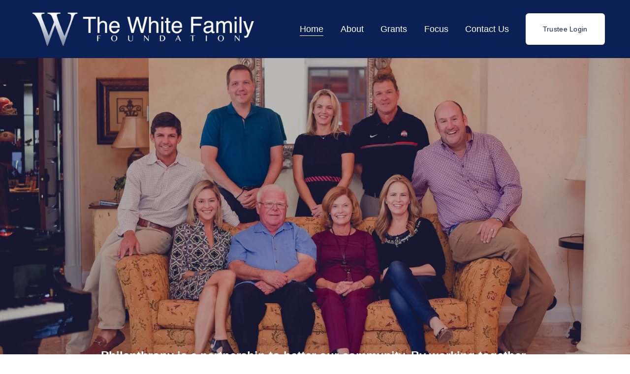

--- FILE ---
content_type: text/html;charset=utf-8
request_url: https://www.thewhitefamilyfoundation.org/?p=8160
body_size: 31241
content:
<!doctype html>
<html xmlns:og="http://opengraphprotocol.org/schema/" xmlns:fb="http://www.facebook.com/2008/fbml" lang="en-US"  >
  <head>
    <meta http-equiv="X-UA-Compatible" content="IE=edge,chrome=1">
    <meta name="viewport" content="width=device-width, initial-scale=1">
    <!-- This is Squarespace. --><!-- wff-new -->
<base href="">
<meta charset="utf-8" />
<title>The White Family Foundation</title>
<meta http-equiv="Accept-CH" content="Sec-CH-UA-Platform-Version, Sec-CH-UA-Model" /><link rel="icon" type="image/x-icon" href="https://assets.squarespace.com/universal/default-favicon.ico"/>
<link rel="canonical" href="https://www.thewhitefamilyfoundation.org"/>
<meta property="og:site_name" content="The White Family Foundation"/>
<meta property="og:title" content="The White Family Foundation"/>
<meta property="og:url" content="https://www.thewhitefamilyfoundation.org"/>
<meta property="og:type" content="website"/>
<meta property="og:image" content="http://static1.squarespace.com/static/67246b9aa5d1b72aae4302c9/t/67246d4cab3bf730bd2203ba/1730440524173/header-white_01.png?format=1500w"/>
<meta property="og:image:width" content="1200"/>
<meta property="og:image:height" content="200"/>
<meta itemprop="name" content="The White Family Foundation"/>
<meta itemprop="url" content="https://www.thewhitefamilyfoundation.org"/>
<meta itemprop="thumbnailUrl" content="http://static1.squarespace.com/static/67246b9aa5d1b72aae4302c9/t/67246d4cab3bf730bd2203ba/1730440524173/header-white_01.png?format=1500w"/>
<link rel="image_src" href="http://static1.squarespace.com/static/67246b9aa5d1b72aae4302c9/t/67246d4cab3bf730bd2203ba/1730440524173/header-white_01.png?format=1500w" />
<meta itemprop="image" content="http://static1.squarespace.com/static/67246b9aa5d1b72aae4302c9/t/67246d4cab3bf730bd2203ba/1730440524173/header-white_01.png?format=1500w"/>
<meta name="twitter:title" content="The White Family Foundation"/>
<meta name="twitter:image" content="http://static1.squarespace.com/static/67246b9aa5d1b72aae4302c9/t/67246d4cab3bf730bd2203ba/1730440524173/header-white_01.png?format=1500w"/>
<meta name="twitter:url" content="https://www.thewhitefamilyfoundation.org"/>
<meta name="twitter:card" content="summary"/>
<meta name="description" content="" />
<link rel="preconnect" href="https://images.squarespace-cdn.com">
<script type="text/javascript" crossorigin="anonymous" defer="true" nomodule="nomodule" src="//assets.squarespace.com/@sqs/polyfiller/1.6/legacy.js"></script>
<script type="text/javascript" crossorigin="anonymous" defer="true" src="//assets.squarespace.com/@sqs/polyfiller/1.6/modern.js"></script>
<script type="text/javascript">SQUARESPACE_ROLLUPS = {};</script>
<script>(function(rollups, name) { if (!rollups[name]) { rollups[name] = {}; } rollups[name].js = ["//assets.squarespace.com/universal/scripts-compressed/extract-css-runtime-8e20ba1d66106a62-min.en-US.js"]; })(SQUARESPACE_ROLLUPS, 'squarespace-extract_css_runtime');</script>
<script crossorigin="anonymous" src="//assets.squarespace.com/universal/scripts-compressed/extract-css-runtime-8e20ba1d66106a62-min.en-US.js" defer ></script><script>(function(rollups, name) { if (!rollups[name]) { rollups[name] = {}; } rollups[name].js = ["//assets.squarespace.com/universal/scripts-compressed/extract-css-moment-js-vendor-6f2a1f6ec9a41489-min.en-US.js"]; })(SQUARESPACE_ROLLUPS, 'squarespace-extract_css_moment_js_vendor');</script>
<script crossorigin="anonymous" src="//assets.squarespace.com/universal/scripts-compressed/extract-css-moment-js-vendor-6f2a1f6ec9a41489-min.en-US.js" defer ></script><script>(function(rollups, name) { if (!rollups[name]) { rollups[name] = {}; } rollups[name].js = ["//assets.squarespace.com/universal/scripts-compressed/cldr-resource-pack-22ed584d99d9b83d-min.en-US.js"]; })(SQUARESPACE_ROLLUPS, 'squarespace-cldr_resource_pack');</script>
<script crossorigin="anonymous" src="//assets.squarespace.com/universal/scripts-compressed/cldr-resource-pack-22ed584d99d9b83d-min.en-US.js" defer ></script><script>(function(rollups, name) { if (!rollups[name]) { rollups[name] = {}; } rollups[name].js = ["//assets.squarespace.com/universal/scripts-compressed/common-vendors-stable-fbd854d40b0804b7-min.en-US.js"]; })(SQUARESPACE_ROLLUPS, 'squarespace-common_vendors_stable');</script>
<script crossorigin="anonymous" src="//assets.squarespace.com/universal/scripts-compressed/common-vendors-stable-fbd854d40b0804b7-min.en-US.js" defer ></script><script>(function(rollups, name) { if (!rollups[name]) { rollups[name] = {}; } rollups[name].js = ["//assets.squarespace.com/universal/scripts-compressed/common-vendors-1bbb91f42bf835f6-min.en-US.js"]; })(SQUARESPACE_ROLLUPS, 'squarespace-common_vendors');</script>
<script crossorigin="anonymous" src="//assets.squarespace.com/universal/scripts-compressed/common-vendors-1bbb91f42bf835f6-min.en-US.js" defer ></script><script>(function(rollups, name) { if (!rollups[name]) { rollups[name] = {}; } rollups[name].js = ["//assets.squarespace.com/universal/scripts-compressed/common-d51d0d0aa37fcd89-min.en-US.js"]; })(SQUARESPACE_ROLLUPS, 'squarespace-common');</script>
<script crossorigin="anonymous" src="//assets.squarespace.com/universal/scripts-compressed/common-d51d0d0aa37fcd89-min.en-US.js" defer ></script><script>(function(rollups, name) { if (!rollups[name]) { rollups[name] = {}; } rollups[name].js = ["//assets.squarespace.com/universal/scripts-compressed/user-account-core-ebab32471f160a63-min.en-US.js"]; })(SQUARESPACE_ROLLUPS, 'squarespace-user_account_core');</script>
<script crossorigin="anonymous" src="//assets.squarespace.com/universal/scripts-compressed/user-account-core-ebab32471f160a63-min.en-US.js" defer ></script><script>(function(rollups, name) { if (!rollups[name]) { rollups[name] = {}; } rollups[name].css = ["//assets.squarespace.com/universal/styles-compressed/user-account-core-9276fa1ae726afd5-min.en-US.css"]; })(SQUARESPACE_ROLLUPS, 'squarespace-user_account_core');</script>
<link rel="stylesheet" type="text/css" href="//assets.squarespace.com/universal/styles-compressed/user-account-core-9276fa1ae726afd5-min.en-US.css"><script>(function(rollups, name) { if (!rollups[name]) { rollups[name] = {}; } rollups[name].js = ["//assets.squarespace.com/universal/scripts-compressed/performance-9e9becad3f889213-min.en-US.js"]; })(SQUARESPACE_ROLLUPS, 'squarespace-performance');</script>
<script crossorigin="anonymous" src="//assets.squarespace.com/universal/scripts-compressed/performance-9e9becad3f889213-min.en-US.js" defer ></script><script data-name="static-context">Static = window.Static || {}; Static.SQUARESPACE_CONTEXT = {"betaFeatureFlags":["supports_versioned_template_assets","new_stacked_index","override_block_styles","marketing_landing_page","campaigns_discount_section_in_blasts","enable_form_submission_trigger","i18n_beta_website_locales","campaigns_new_image_layout_picker","contacts_and_campaigns_redesign","campaigns_discount_section_in_automations","marketing_automations","use_chained_automations_data","scripts_defer","campaigns_thumbnail_layout","campaigns_import_discounts","use_react_flow_in_automations_flowchart","nested_categories","campaigns_merch_state","member_areas_feature"],"facebookAppId":"314192535267336","facebookApiVersion":"v6.0","rollups":{"squarespace-announcement-bar":{"js":"//assets.squarespace.com/universal/scripts-compressed/announcement-bar-8ca5728a6e29569d-min.en-US.js"},"squarespace-audio-player":{"css":"//assets.squarespace.com/universal/styles-compressed/audio-player-b05f5197a871c566-min.en-US.css","js":"//assets.squarespace.com/universal/scripts-compressed/audio-player-70759db1d1d75a1a-min.en-US.js"},"squarespace-blog-collection-list":{"css":"//assets.squarespace.com/universal/styles-compressed/blog-collection-list-b4046463b72f34e2-min.en-US.css","js":"//assets.squarespace.com/universal/scripts-compressed/blog-collection-list-f78db80fc1cd6fce-min.en-US.js"},"squarespace-calendar-block-renderer":{"css":"//assets.squarespace.com/universal/styles-compressed/calendar-block-renderer-b72d08ba4421f5a0-min.en-US.css","js":"//assets.squarespace.com/universal/scripts-compressed/calendar-block-renderer-3d01defb50e1f992-min.en-US.js"},"squarespace-chartjs-helpers":{"css":"//assets.squarespace.com/universal/styles-compressed/chartjs-helpers-96b256171ee039c1-min.en-US.css","js":"//assets.squarespace.com/universal/scripts-compressed/chartjs-helpers-4fd57f343946d08e-min.en-US.js"},"squarespace-comments":{"css":"//assets.squarespace.com/universal/styles-compressed/comments-d6c6615c14ab81de-min.en-US.css","js":"//assets.squarespace.com/universal/scripts-compressed/comments-1eb58e1f1269d72c-min.en-US.js"},"squarespace-custom-css-popup":{"css":"//assets.squarespace.com/universal/styles-compressed/custom-css-popup-ae57e48bbd19db31-min.en-US.css","js":"//assets.squarespace.com/universal/scripts-compressed/custom-css-popup-564abcf635f294cc-min.en-US.js"},"squarespace-dialog":{"css":"//assets.squarespace.com/universal/styles-compressed/dialog-f9093f2d526b94df-min.en-US.css","js":"//assets.squarespace.com/universal/scripts-compressed/dialog-a341a6bd61280062-min.en-US.js"},"squarespace-events-collection":{"css":"//assets.squarespace.com/universal/styles-compressed/events-collection-b72d08ba4421f5a0-min.en-US.css","js":"//assets.squarespace.com/universal/scripts-compressed/events-collection-4234e8e8dfa038bd-min.en-US.js"},"squarespace-form-rendering-utils":{"js":"//assets.squarespace.com/universal/scripts-compressed/form-rendering-utils-a0238a2ea634c516-min.en-US.js"},"squarespace-forms":{"css":"//assets.squarespace.com/universal/styles-compressed/forms-0afd3c6ac30bbab1-min.en-US.css","js":"//assets.squarespace.com/universal/scripts-compressed/forms-c70d5cb5b073f594-min.en-US.js"},"squarespace-gallery-collection-list":{"css":"//assets.squarespace.com/universal/styles-compressed/gallery-collection-list-b4046463b72f34e2-min.en-US.css","js":"//assets.squarespace.com/universal/scripts-compressed/gallery-collection-list-07747667a3187b76-min.en-US.js"},"squarespace-image-zoom":{"css":"//assets.squarespace.com/universal/styles-compressed/image-zoom-b4046463b72f34e2-min.en-US.css","js":"//assets.squarespace.com/universal/scripts-compressed/image-zoom-60c18dc5f8f599ea-min.en-US.js"},"squarespace-pinterest":{"css":"//assets.squarespace.com/universal/styles-compressed/pinterest-b4046463b72f34e2-min.en-US.css","js":"//assets.squarespace.com/universal/scripts-compressed/pinterest-e74d8abc38ae7969-min.en-US.js"},"squarespace-popup-overlay":{"css":"//assets.squarespace.com/universal/styles-compressed/popup-overlay-b742b752f5880972-min.en-US.css","js":"//assets.squarespace.com/universal/scripts-compressed/popup-overlay-c5e8395cf8c11923-min.en-US.js"},"squarespace-product-quick-view":{"css":"//assets.squarespace.com/universal/styles-compressed/product-quick-view-9052fb446c5800ee-min.en-US.css","js":"//assets.squarespace.com/universal/scripts-compressed/product-quick-view-85925f72dacad9ab-min.en-US.js"},"squarespace-products-collection-item-v2":{"css":"//assets.squarespace.com/universal/styles-compressed/products-collection-item-v2-b4046463b72f34e2-min.en-US.css","js":"//assets.squarespace.com/universal/scripts-compressed/products-collection-item-v2-e3a3f101748fca6e-min.en-US.js"},"squarespace-products-collection-list-v2":{"css":"//assets.squarespace.com/universal/styles-compressed/products-collection-list-v2-b4046463b72f34e2-min.en-US.css","js":"//assets.squarespace.com/universal/scripts-compressed/products-collection-list-v2-eedc544f4cc56af4-min.en-US.js"},"squarespace-search-page":{"css":"//assets.squarespace.com/universal/styles-compressed/search-page-90a67fc09b9b32c6-min.en-US.css","js":"//assets.squarespace.com/universal/scripts-compressed/search-page-1ab45cdb16b611e7-min.en-US.js"},"squarespace-search-preview":{"js":"//assets.squarespace.com/universal/scripts-compressed/search-preview-688e28f5f974c509-min.en-US.js"},"squarespace-simple-liking":{"css":"//assets.squarespace.com/universal/styles-compressed/simple-liking-701bf8bbc05ec6aa-min.en-US.css","js":"//assets.squarespace.com/universal/scripts-compressed/simple-liking-e6bc64da9e3b1cf4-min.en-US.js"},"squarespace-social-buttons":{"css":"//assets.squarespace.com/universal/styles-compressed/social-buttons-95032e5fa98e47a5-min.en-US.css","js":"//assets.squarespace.com/universal/scripts-compressed/social-buttons-582917800c211a3a-min.en-US.js"},"squarespace-tourdates":{"css":"//assets.squarespace.com/universal/styles-compressed/tourdates-b4046463b72f34e2-min.en-US.css","js":"//assets.squarespace.com/universal/scripts-compressed/tourdates-51421cf172e5f3d9-min.en-US.js"},"squarespace-website-overlays-manager":{"css":"//assets.squarespace.com/universal/styles-compressed/website-overlays-manager-07ea5a4e004e6710-min.en-US.css","js":"//assets.squarespace.com/universal/scripts-compressed/website-overlays-manager-7c299debb3b409c2-min.en-US.js"}},"pageType":2,"website":{"id":"67246b9aa5d1b72aae4302c9","identifier":"wff-new","websiteType":1,"contentModifiedOn":1760978184366,"cloneable":false,"hasBeenCloneable":false,"siteStatus":{},"language":"en-US","translationLocale":"en-US","formattingLocale":"en-US","timeZone":"America/New_York","machineTimeZoneOffset":-18000000,"timeZoneOffset":-18000000,"timeZoneAbbr":"EST","siteTitle":"The White Family Foundation","fullSiteTitle":"The White Family Foundation","location":{},"logoImageId":"67246d4cab3bf730bd2203ba","shareButtonOptions":{"2":true,"7":true,"6":true,"1":true,"3":true,"4":true,"8":true},"logoImageUrl":"//images.squarespace-cdn.com/content/v1/67246b9aa5d1b72aae4302c9/b107958c-cb25-4e4f-89b0-76c81ae1faae/header-white_01.png","authenticUrl":"https://www.thewhitefamilyfoundation.org","internalUrl":"https://wff-new.squarespace.com","baseUrl":"https://www.thewhitefamilyfoundation.org","primaryDomain":"www.thewhitefamilyfoundation.org","sslSetting":3,"isHstsEnabled":true,"typekitId":"","statsMigrated":false,"imageMetadataProcessingEnabled":false,"screenshotId":"d0072dc065c499de97c48abc338a4fa0acc9d1c4a62df3c3be38ffda79f6a748","captchaSettings":{"enabledForDonations":false},"showOwnerLogin":false},"websiteSettings":{"id":"67246b9aa5d1b72aae4302cc","websiteId":"67246b9aa5d1b72aae4302c9","subjects":[],"country":"US","state":"PA","simpleLikingEnabled":true,"popupOverlaySettings":{"style":1,"enabledPages":[]},"commentLikesAllowed":true,"commentAnonAllowed":true,"commentThreaded":true,"commentApprovalRequired":false,"commentAvatarsOn":true,"commentSortType":2,"commentFlagThreshold":0,"commentFlagsAllowed":true,"commentEnableByDefault":true,"commentDisableAfterDaysDefault":0,"disqusShortname":"","commentsEnabled":false,"businessHours":{},"storeSettings":{"returnPolicy":null,"termsOfService":null,"privacyPolicy":null,"expressCheckout":false,"continueShoppingLinkUrl":"/","useLightCart":false,"showNoteField":false,"shippingCountryDefaultValue":"US","billToShippingDefaultValue":false,"showShippingPhoneNumber":true,"isShippingPhoneRequired":false,"showBillingPhoneNumber":true,"isBillingPhoneRequired":false,"currenciesSupported":["USD","CAD","GBP","AUD","EUR","CHF","NOK","SEK","DKK","NZD","SGD","MXN","HKD","CZK","ILS","MYR","RUB","PHP","PLN","THB","BRL","ARS","COP","IDR","INR","JPY","ZAR"],"defaultCurrency":"USD","selectedCurrency":"USD","measurementStandard":1,"showCustomCheckoutForm":false,"checkoutPageMarketingOptInEnabled":true,"enableMailingListOptInByDefault":false,"sameAsRetailLocation":false,"merchandisingSettings":{"scarcityEnabledOnProductItems":false,"scarcityEnabledOnProductBlocks":false,"scarcityMessageType":"DEFAULT_SCARCITY_MESSAGE","scarcityThreshold":10,"multipleQuantityAllowedForServices":true,"restockNotificationsEnabled":false,"restockNotificationsSuccessText":"","restockNotificationsMailingListSignUpEnabled":false,"relatedProductsEnabled":false,"relatedProductsOrdering":"random","soldOutVariantsDropdownDisabled":false,"productComposerOptedIn":false,"productComposerABTestOptedOut":false,"productReviewsEnabled":false},"minimumOrderSubtotalEnabled":false,"minimumOrderSubtotal":{"currency":"USD","value":"0.00"},"isLive":false,"multipleQuantityAllowedForServices":true},"useEscapeKeyToLogin":false,"ssBadgeType":1,"ssBadgePosition":4,"ssBadgeVisibility":1,"ssBadgeDevices":1,"pinterestOverlayOptions":{"mode":"disabled"},"userAccountsSettings":{"loginAllowed":true,"signupAllowed":true}},"cookieSettings":{"isCookieBannerEnabled":false,"isRestrictiveCookiePolicyEnabled":false,"cookieBannerText":"","cookieBannerTheme":"","cookieBannerVariant":"","cookieBannerPosition":"","cookieBannerCtaVariant":"","cookieBannerCtaText":"","cookieBannerAcceptType":"OPT_IN","cookieBannerOptOutCtaText":"","cookieBannerHasOptOut":false,"cookieBannerHasManageCookies":true,"cookieBannerManageCookiesLabel":"","cookieBannerSavedPreferencesText":"","cookieBannerSavedPreferencesLayout":"PILL"},"websiteCloneable":false,"collection":{"title":"Home","id":"67246bd5ab3bf730bd21d6be","fullUrl":"/","type":10,"permissionType":1},"subscribed":false,"appDomain":"squarespace.com","templateTweakable":true,"tweakJSON":{"form-use-theme-colors":"false","header-logo-height":"80px","header-mobile-logo-max-height":"30px","header-vert-padding":"1.5vw","header-width":"Full","maxPageWidth":"1200px","mobile-header-vert-padding":"6vw","pagePadding":"4vw","tweak-blog-alternating-side-by-side-image-aspect-ratio":"1:1 Square","tweak-blog-alternating-side-by-side-image-spacing":"6%","tweak-blog-alternating-side-by-side-meta-spacing":"20px","tweak-blog-alternating-side-by-side-primary-meta":"Categories","tweak-blog-alternating-side-by-side-read-more-spacing":"20px","tweak-blog-alternating-side-by-side-secondary-meta":"Date","tweak-blog-basic-grid-columns":"2","tweak-blog-basic-grid-image-aspect-ratio":"3:2 Standard","tweak-blog-basic-grid-image-spacing":"20px","tweak-blog-basic-grid-meta-spacing":"10px","tweak-blog-basic-grid-primary-meta":"Date","tweak-blog-basic-grid-read-more-spacing":"20px","tweak-blog-basic-grid-secondary-meta":"Categories","tweak-blog-item-custom-width":"75","tweak-blog-item-show-author-profile":"false","tweak-blog-item-width":"Medium","tweak-blog-masonry-columns":"2","tweak-blog-masonry-horizontal-spacing":"30px","tweak-blog-masonry-image-spacing":"20px","tweak-blog-masonry-meta-spacing":"20px","tweak-blog-masonry-primary-meta":"Categories","tweak-blog-masonry-read-more-spacing":"20px","tweak-blog-masonry-secondary-meta":"Date","tweak-blog-masonry-vertical-spacing":"30px","tweak-blog-side-by-side-image-aspect-ratio":"1:1 Square","tweak-blog-side-by-side-image-spacing":"6%","tweak-blog-side-by-side-meta-spacing":"20px","tweak-blog-side-by-side-primary-meta":"Categories","tweak-blog-side-by-side-read-more-spacing":"20px","tweak-blog-side-by-side-secondary-meta":"Date","tweak-blog-single-column-image-spacing":"50px","tweak-blog-single-column-meta-spacing":"0px","tweak-blog-single-column-primary-meta":"Date","tweak-blog-single-column-read-more-spacing":"0px","tweak-blog-single-column-secondary-meta":"Categories","tweak-events-stacked-show-thumbnails":"true","tweak-events-stacked-thumbnail-size":"3:2 Standard","tweak-fixed-header":"true","tweak-fixed-header-style":"Basic","tweak-global-animations-animation-curve":"ease","tweak-global-animations-animation-delay":"0.1s","tweak-global-animations-animation-duration":"0.1s","tweak-global-animations-animation-style":"fade","tweak-global-animations-animation-type":"none","tweak-global-animations-complexity-level":"detailed","tweak-global-animations-enabled":"false","tweak-portfolio-grid-basic-custom-height":"50","tweak-portfolio-grid-overlay-custom-height":"50","tweak-portfolio-hover-follow-acceleration":"10%","tweak-portfolio-hover-follow-animation-duration":"Fast","tweak-portfolio-hover-follow-animation-type":"Fade","tweak-portfolio-hover-follow-delimiter":"Bullet","tweak-portfolio-hover-follow-front":"false","tweak-portfolio-hover-follow-layout":"Inline","tweak-portfolio-hover-follow-size":"50","tweak-portfolio-hover-follow-text-spacing-x":"1.5","tweak-portfolio-hover-follow-text-spacing-y":"1.5","tweak-portfolio-hover-static-animation-duration":"Fast","tweak-portfolio-hover-static-animation-type":"Fade","tweak-portfolio-hover-static-delimiter":"Hyphen","tweak-portfolio-hover-static-front":"true","tweak-portfolio-hover-static-layout":"Inline","tweak-portfolio-hover-static-size":"50","tweak-portfolio-hover-static-text-spacing-x":"1.5","tweak-portfolio-hover-static-text-spacing-y":"1.5","tweak-portfolio-index-background-animation-duration":"Medium","tweak-portfolio-index-background-animation-type":"Fade","tweak-portfolio-index-background-custom-height":"50","tweak-portfolio-index-background-delimiter":"None","tweak-portfolio-index-background-height":"Large","tweak-portfolio-index-background-horizontal-alignment":"Center","tweak-portfolio-index-background-link-format":"Stacked","tweak-portfolio-index-background-persist":"false","tweak-portfolio-index-background-vertical-alignment":"Middle","tweak-portfolio-index-background-width":"Full","tweak-product-basic-item-click-action":"None","tweak-product-basic-item-gallery-aspect-ratio":"3:4 Three-Four (Vertical)","tweak-product-basic-item-gallery-design":"Slideshow","tweak-product-basic-item-gallery-width":"50%","tweak-product-basic-item-hover-action":"None","tweak-product-basic-item-image-spacing":"2vw","tweak-product-basic-item-image-zoom-factor":"2","tweak-product-basic-item-product-variant-display":"Dropdown","tweak-product-basic-item-thumbnail-placement":"Side","tweak-product-basic-item-variant-picker-layout":"Dropdowns","tweak-products-add-to-cart-button":"false","tweak-products-columns":"2","tweak-products-gutter-column":"2vw","tweak-products-gutter-row":"2vw","tweak-products-header-text-alignment":"Middle","tweak-products-image-aspect-ratio":"2:3 Standard (Vertical)","tweak-products-image-text-spacing":"0.5vw","tweak-products-mobile-columns":"1","tweak-products-text-alignment":"Left","tweak-products-width":"Full","tweak-transparent-header":"false"},"templateId":"5c5a519771c10ba3470d8101","templateVersion":"7.1","pageFeatures":[1,2,4],"gmRenderKey":"QUl6YVN5Q0JUUk9xNkx1dkZfSUUxcjQ2LVQ0QWVUU1YtMGQ3bXk4","templateScriptsRootUrl":"https://static1.squarespace.com/static/vta/5c5a519771c10ba3470d8101/scripts/","impersonatedSession":false,"tzData":{"zones":[[-300,"US","E%sT",null]],"rules":{"US":[[1967,2006,null,"Oct","lastSun","2:00","0","S"],[1987,2006,null,"Apr","Sun>=1","2:00","1:00","D"],[2007,"max",null,"Mar","Sun>=8","2:00","1:00","D"],[2007,"max",null,"Nov","Sun>=1","2:00","0","S"]]}},"showAnnouncementBar":false,"recaptchaEnterpriseContext":{"recaptchaEnterpriseSiteKey":"6LdDFQwjAAAAAPigEvvPgEVbb7QBm-TkVJdDTlAv"},"i18nContext":{"timeZoneData":{"id":"America/New_York","name":"Eastern Time"}},"env":"PRODUCTION","visitorFormContext":{"formFieldFormats":{"initialPhoneFormat":{"id":0,"type":"PHONE_NUMBER","country":"US","labelLocale":"en-US","fields":[{"type":"SEPARATOR","label":"(","identifier":"LeftParen","length":0,"required":false,"metadata":{}},{"type":"FIELD","label":"1","identifier":"1","length":3,"required":false,"metadata":{}},{"type":"SEPARATOR","label":")","identifier":"RightParen","length":0,"required":false,"metadata":{}},{"type":"SEPARATOR","label":" ","identifier":"Space","length":0,"required":false,"metadata":{}},{"type":"FIELD","label":"2","identifier":"2","length":3,"required":false,"metadata":{}},{"type":"SEPARATOR","label":"-","identifier":"Dash","length":0,"required":false,"metadata":{}},{"type":"FIELD","label":"3","identifier":"3","length":14,"required":false,"metadata":{}}]},"initialNameOrder":"GIVEN_FIRST","initialAddressFormat":{"id":0,"type":"ADDRESS","country":"US","labelLocale":"en","fields":[{"type":"FIELD","label":"Address Line 1","identifier":"Line1","length":0,"required":true,"metadata":{"autocomplete":"address-line1"}},{"type":"SEPARATOR","label":"\n","identifier":"Newline","length":0,"required":false,"metadata":{}},{"type":"FIELD","label":"Address Line 2","identifier":"Line2","length":0,"required":false,"metadata":{"autocomplete":"address-line2"}},{"type":"SEPARATOR","label":"\n","identifier":"Newline","length":0,"required":false,"metadata":{}},{"type":"FIELD","label":"City","identifier":"City","length":0,"required":true,"metadata":{"autocomplete":"address-level2"}},{"type":"SEPARATOR","label":",","identifier":"Comma","length":0,"required":false,"metadata":{}},{"type":"SEPARATOR","label":" ","identifier":"Space","length":0,"required":false,"metadata":{}},{"type":"FIELD","label":"State","identifier":"State","length":0,"required":true,"metadata":{"autocomplete":"address-level1"}},{"type":"SEPARATOR","label":" ","identifier":"Space","length":0,"required":false,"metadata":{}},{"type":"FIELD","label":"ZIP Code","identifier":"Zip","length":0,"required":true,"metadata":{"autocomplete":"postal-code"}}]},"countries":[{"name":"Afghanistan","code":"AF","phoneCode":"+93"},{"name":"\u00C5land Islands","code":"AX","phoneCode":"+358"},{"name":"Albania","code":"AL","phoneCode":"+355"},{"name":"Algeria","code":"DZ","phoneCode":"+213"},{"name":"American Samoa","code":"AS","phoneCode":"+1"},{"name":"Andorra","code":"AD","phoneCode":"+376"},{"name":"Angola","code":"AO","phoneCode":"+244"},{"name":"Anguilla","code":"AI","phoneCode":"+1"},{"name":"Antigua & Barbuda","code":"AG","phoneCode":"+1"},{"name":"Argentina","code":"AR","phoneCode":"+54"},{"name":"Armenia","code":"AM","phoneCode":"+374"},{"name":"Aruba","code":"AW","phoneCode":"+297"},{"name":"Ascension Island","code":"AC","phoneCode":"+247"},{"name":"Australia","code":"AU","phoneCode":"+61"},{"name":"Austria","code":"AT","phoneCode":"+43"},{"name":"Azerbaijan","code":"AZ","phoneCode":"+994"},{"name":"Bahamas","code":"BS","phoneCode":"+1"},{"name":"Bahrain","code":"BH","phoneCode":"+973"},{"name":"Bangladesh","code":"BD","phoneCode":"+880"},{"name":"Barbados","code":"BB","phoneCode":"+1"},{"name":"Belarus","code":"BY","phoneCode":"+375"},{"name":"Belgium","code":"BE","phoneCode":"+32"},{"name":"Belize","code":"BZ","phoneCode":"+501"},{"name":"Benin","code":"BJ","phoneCode":"+229"},{"name":"Bermuda","code":"BM","phoneCode":"+1"},{"name":"Bhutan","code":"BT","phoneCode":"+975"},{"name":"Bolivia","code":"BO","phoneCode":"+591"},{"name":"Bosnia & Herzegovina","code":"BA","phoneCode":"+387"},{"name":"Botswana","code":"BW","phoneCode":"+267"},{"name":"Brazil","code":"BR","phoneCode":"+55"},{"name":"British Indian Ocean Territory","code":"IO","phoneCode":"+246"},{"name":"British Virgin Islands","code":"VG","phoneCode":"+1"},{"name":"Brunei","code":"BN","phoneCode":"+673"},{"name":"Bulgaria","code":"BG","phoneCode":"+359"},{"name":"Burkina Faso","code":"BF","phoneCode":"+226"},{"name":"Burundi","code":"BI","phoneCode":"+257"},{"name":"Cambodia","code":"KH","phoneCode":"+855"},{"name":"Cameroon","code":"CM","phoneCode":"+237"},{"name":"Canada","code":"CA","phoneCode":"+1"},{"name":"Cape Verde","code":"CV","phoneCode":"+238"},{"name":"Caribbean Netherlands","code":"BQ","phoneCode":"+599"},{"name":"Cayman Islands","code":"KY","phoneCode":"+1"},{"name":"Central African Republic","code":"CF","phoneCode":"+236"},{"name":"Chad","code":"TD","phoneCode":"+235"},{"name":"Chile","code":"CL","phoneCode":"+56"},{"name":"China","code":"CN","phoneCode":"+86"},{"name":"Christmas Island","code":"CX","phoneCode":"+61"},{"name":"Cocos (Keeling) Islands","code":"CC","phoneCode":"+61"},{"name":"Colombia","code":"CO","phoneCode":"+57"},{"name":"Comoros","code":"KM","phoneCode":"+269"},{"name":"Congo - Brazzaville","code":"CG","phoneCode":"+242"},{"name":"Congo - Kinshasa","code":"CD","phoneCode":"+243"},{"name":"Cook Islands","code":"CK","phoneCode":"+682"},{"name":"Costa Rica","code":"CR","phoneCode":"+506"},{"name":"C\u00F4te d\u2019Ivoire","code":"CI","phoneCode":"+225"},{"name":"Croatia","code":"HR","phoneCode":"+385"},{"name":"Cuba","code":"CU","phoneCode":"+53"},{"name":"Cura\u00E7ao","code":"CW","phoneCode":"+599"},{"name":"Cyprus","code":"CY","phoneCode":"+357"},{"name":"Czechia","code":"CZ","phoneCode":"+420"},{"name":"Denmark","code":"DK","phoneCode":"+45"},{"name":"Djibouti","code":"DJ","phoneCode":"+253"},{"name":"Dominica","code":"DM","phoneCode":"+1"},{"name":"Dominican Republic","code":"DO","phoneCode":"+1"},{"name":"Ecuador","code":"EC","phoneCode":"+593"},{"name":"Egypt","code":"EG","phoneCode":"+20"},{"name":"El Salvador","code":"SV","phoneCode":"+503"},{"name":"Equatorial Guinea","code":"GQ","phoneCode":"+240"},{"name":"Eritrea","code":"ER","phoneCode":"+291"},{"name":"Estonia","code":"EE","phoneCode":"+372"},{"name":"Eswatini","code":"SZ","phoneCode":"+268"},{"name":"Ethiopia","code":"ET","phoneCode":"+251"},{"name":"Falkland Islands","code":"FK","phoneCode":"+500"},{"name":"Faroe Islands","code":"FO","phoneCode":"+298"},{"name":"Fiji","code":"FJ","phoneCode":"+679"},{"name":"Finland","code":"FI","phoneCode":"+358"},{"name":"France","code":"FR","phoneCode":"+33"},{"name":"French Guiana","code":"GF","phoneCode":"+594"},{"name":"French Polynesia","code":"PF","phoneCode":"+689"},{"name":"Gabon","code":"GA","phoneCode":"+241"},{"name":"Gambia","code":"GM","phoneCode":"+220"},{"name":"Georgia","code":"GE","phoneCode":"+995"},{"name":"Germany","code":"DE","phoneCode":"+49"},{"name":"Ghana","code":"GH","phoneCode":"+233"},{"name":"Gibraltar","code":"GI","phoneCode":"+350"},{"name":"Greece","code":"GR","phoneCode":"+30"},{"name":"Greenland","code":"GL","phoneCode":"+299"},{"name":"Grenada","code":"GD","phoneCode":"+1"},{"name":"Guadeloupe","code":"GP","phoneCode":"+590"},{"name":"Guam","code":"GU","phoneCode":"+1"},{"name":"Guatemala","code":"GT","phoneCode":"+502"},{"name":"Guernsey","code":"GG","phoneCode":"+44"},{"name":"Guinea","code":"GN","phoneCode":"+224"},{"name":"Guinea-Bissau","code":"GW","phoneCode":"+245"},{"name":"Guyana","code":"GY","phoneCode":"+592"},{"name":"Haiti","code":"HT","phoneCode":"+509"},{"name":"Honduras","code":"HN","phoneCode":"+504"},{"name":"Hong Kong SAR China","code":"HK","phoneCode":"+852"},{"name":"Hungary","code":"HU","phoneCode":"+36"},{"name":"Iceland","code":"IS","phoneCode":"+354"},{"name":"India","code":"IN","phoneCode":"+91"},{"name":"Indonesia","code":"ID","phoneCode":"+62"},{"name":"Iran","code":"IR","phoneCode":"+98"},{"name":"Iraq","code":"IQ","phoneCode":"+964"},{"name":"Ireland","code":"IE","phoneCode":"+353"},{"name":"Isle of Man","code":"IM","phoneCode":"+44"},{"name":"Israel","code":"IL","phoneCode":"+972"},{"name":"Italy","code":"IT","phoneCode":"+39"},{"name":"Jamaica","code":"JM","phoneCode":"+1"},{"name":"Japan","code":"JP","phoneCode":"+81"},{"name":"Jersey","code":"JE","phoneCode":"+44"},{"name":"Jordan","code":"JO","phoneCode":"+962"},{"name":"Kazakhstan","code":"KZ","phoneCode":"+7"},{"name":"Kenya","code":"KE","phoneCode":"+254"},{"name":"Kiribati","code":"KI","phoneCode":"+686"},{"name":"Kosovo","code":"XK","phoneCode":"+383"},{"name":"Kuwait","code":"KW","phoneCode":"+965"},{"name":"Kyrgyzstan","code":"KG","phoneCode":"+996"},{"name":"Laos","code":"LA","phoneCode":"+856"},{"name":"Latvia","code":"LV","phoneCode":"+371"},{"name":"Lebanon","code":"LB","phoneCode":"+961"},{"name":"Lesotho","code":"LS","phoneCode":"+266"},{"name":"Liberia","code":"LR","phoneCode":"+231"},{"name":"Libya","code":"LY","phoneCode":"+218"},{"name":"Liechtenstein","code":"LI","phoneCode":"+423"},{"name":"Lithuania","code":"LT","phoneCode":"+370"},{"name":"Luxembourg","code":"LU","phoneCode":"+352"},{"name":"Macao SAR China","code":"MO","phoneCode":"+853"},{"name":"Madagascar","code":"MG","phoneCode":"+261"},{"name":"Malawi","code":"MW","phoneCode":"+265"},{"name":"Malaysia","code":"MY","phoneCode":"+60"},{"name":"Maldives","code":"MV","phoneCode":"+960"},{"name":"Mali","code":"ML","phoneCode":"+223"},{"name":"Malta","code":"MT","phoneCode":"+356"},{"name":"Marshall Islands","code":"MH","phoneCode":"+692"},{"name":"Martinique","code":"MQ","phoneCode":"+596"},{"name":"Mauritania","code":"MR","phoneCode":"+222"},{"name":"Mauritius","code":"MU","phoneCode":"+230"},{"name":"Mayotte","code":"YT","phoneCode":"+262"},{"name":"Mexico","code":"MX","phoneCode":"+52"},{"name":"Micronesia","code":"FM","phoneCode":"+691"},{"name":"Moldova","code":"MD","phoneCode":"+373"},{"name":"Monaco","code":"MC","phoneCode":"+377"},{"name":"Mongolia","code":"MN","phoneCode":"+976"},{"name":"Montenegro","code":"ME","phoneCode":"+382"},{"name":"Montserrat","code":"MS","phoneCode":"+1"},{"name":"Morocco","code":"MA","phoneCode":"+212"},{"name":"Mozambique","code":"MZ","phoneCode":"+258"},{"name":"Myanmar (Burma)","code":"MM","phoneCode":"+95"},{"name":"Namibia","code":"NA","phoneCode":"+264"},{"name":"Nauru","code":"NR","phoneCode":"+674"},{"name":"Nepal","code":"NP","phoneCode":"+977"},{"name":"Netherlands","code":"NL","phoneCode":"+31"},{"name":"New Caledonia","code":"NC","phoneCode":"+687"},{"name":"New Zealand","code":"NZ","phoneCode":"+64"},{"name":"Nicaragua","code":"NI","phoneCode":"+505"},{"name":"Niger","code":"NE","phoneCode":"+227"},{"name":"Nigeria","code":"NG","phoneCode":"+234"},{"name":"Niue","code":"NU","phoneCode":"+683"},{"name":"Norfolk Island","code":"NF","phoneCode":"+672"},{"name":"Northern Mariana Islands","code":"MP","phoneCode":"+1"},{"name":"North Korea","code":"KP","phoneCode":"+850"},{"name":"North Macedonia","code":"MK","phoneCode":"+389"},{"name":"Norway","code":"NO","phoneCode":"+47"},{"name":"Oman","code":"OM","phoneCode":"+968"},{"name":"Pakistan","code":"PK","phoneCode":"+92"},{"name":"Palau","code":"PW","phoneCode":"+680"},{"name":"Palestinian Territories","code":"PS","phoneCode":"+970"},{"name":"Panama","code":"PA","phoneCode":"+507"},{"name":"Papua New Guinea","code":"PG","phoneCode":"+675"},{"name":"Paraguay","code":"PY","phoneCode":"+595"},{"name":"Peru","code":"PE","phoneCode":"+51"},{"name":"Philippines","code":"PH","phoneCode":"+63"},{"name":"Poland","code":"PL","phoneCode":"+48"},{"name":"Portugal","code":"PT","phoneCode":"+351"},{"name":"Puerto Rico","code":"PR","phoneCode":"+1"},{"name":"Qatar","code":"QA","phoneCode":"+974"},{"name":"R\u00E9union","code":"RE","phoneCode":"+262"},{"name":"Romania","code":"RO","phoneCode":"+40"},{"name":"Russia","code":"RU","phoneCode":"+7"},{"name":"Rwanda","code":"RW","phoneCode":"+250"},{"name":"Samoa","code":"WS","phoneCode":"+685"},{"name":"San Marino","code":"SM","phoneCode":"+378"},{"name":"S\u00E3o Tom\u00E9 & Pr\u00EDncipe","code":"ST","phoneCode":"+239"},{"name":"Saudi Arabia","code":"SA","phoneCode":"+966"},{"name":"Senegal","code":"SN","phoneCode":"+221"},{"name":"Serbia","code":"RS","phoneCode":"+381"},{"name":"Seychelles","code":"SC","phoneCode":"+248"},{"name":"Sierra Leone","code":"SL","phoneCode":"+232"},{"name":"Singapore","code":"SG","phoneCode":"+65"},{"name":"Sint Maarten","code":"SX","phoneCode":"+1"},{"name":"Slovakia","code":"SK","phoneCode":"+421"},{"name":"Slovenia","code":"SI","phoneCode":"+386"},{"name":"Solomon Islands","code":"SB","phoneCode":"+677"},{"name":"Somalia","code":"SO","phoneCode":"+252"},{"name":"South Africa","code":"ZA","phoneCode":"+27"},{"name":"South Korea","code":"KR","phoneCode":"+82"},{"name":"South Sudan","code":"SS","phoneCode":"+211"},{"name":"Spain","code":"ES","phoneCode":"+34"},{"name":"Sri Lanka","code":"LK","phoneCode":"+94"},{"name":"St. Barth\u00E9lemy","code":"BL","phoneCode":"+590"},{"name":"St. Helena","code":"SH","phoneCode":"+290"},{"name":"St. Kitts & Nevis","code":"KN","phoneCode":"+1"},{"name":"St. Lucia","code":"LC","phoneCode":"+1"},{"name":"St. Martin","code":"MF","phoneCode":"+590"},{"name":"St. Pierre & Miquelon","code":"PM","phoneCode":"+508"},{"name":"St. Vincent & Grenadines","code":"VC","phoneCode":"+1"},{"name":"Sudan","code":"SD","phoneCode":"+249"},{"name":"Suriname","code":"SR","phoneCode":"+597"},{"name":"Svalbard & Jan Mayen","code":"SJ","phoneCode":"+47"},{"name":"Sweden","code":"SE","phoneCode":"+46"},{"name":"Switzerland","code":"CH","phoneCode":"+41"},{"name":"Syria","code":"SY","phoneCode":"+963"},{"name":"Taiwan","code":"TW","phoneCode":"+886"},{"name":"Tajikistan","code":"TJ","phoneCode":"+992"},{"name":"Tanzania","code":"TZ","phoneCode":"+255"},{"name":"Thailand","code":"TH","phoneCode":"+66"},{"name":"Timor-Leste","code":"TL","phoneCode":"+670"},{"name":"Togo","code":"TG","phoneCode":"+228"},{"name":"Tokelau","code":"TK","phoneCode":"+690"},{"name":"Tonga","code":"TO","phoneCode":"+676"},{"name":"Trinidad & Tobago","code":"TT","phoneCode":"+1"},{"name":"Tristan da Cunha","code":"TA","phoneCode":"+290"},{"name":"Tunisia","code":"TN","phoneCode":"+216"},{"name":"T\u00FCrkiye","code":"TR","phoneCode":"+90"},{"name":"Turkmenistan","code":"TM","phoneCode":"+993"},{"name":"Turks & Caicos Islands","code":"TC","phoneCode":"+1"},{"name":"Tuvalu","code":"TV","phoneCode":"+688"},{"name":"U.S. Virgin Islands","code":"VI","phoneCode":"+1"},{"name":"Uganda","code":"UG","phoneCode":"+256"},{"name":"Ukraine","code":"UA","phoneCode":"+380"},{"name":"United Arab Emirates","code":"AE","phoneCode":"+971"},{"name":"United Kingdom","code":"GB","phoneCode":"+44"},{"name":"United States","code":"US","phoneCode":"+1"},{"name":"Uruguay","code":"UY","phoneCode":"+598"},{"name":"Uzbekistan","code":"UZ","phoneCode":"+998"},{"name":"Vanuatu","code":"VU","phoneCode":"+678"},{"name":"Vatican City","code":"VA","phoneCode":"+39"},{"name":"Venezuela","code":"VE","phoneCode":"+58"},{"name":"Vietnam","code":"VN","phoneCode":"+84"},{"name":"Wallis & Futuna","code":"WF","phoneCode":"+681"},{"name":"Western Sahara","code":"EH","phoneCode":"+212"},{"name":"Yemen","code":"YE","phoneCode":"+967"},{"name":"Zambia","code":"ZM","phoneCode":"+260"},{"name":"Zimbabwe","code":"ZW","phoneCode":"+263"}]},"localizedStrings":{"validation":{"noValidSelection":"A valid selection must be made.","invalidUrl":"Must be a valid URL.","stringTooLong":"Value should have a length no longer than {0}.","containsInvalidKey":"{0} contains an invalid key.","invalidTwitterUsername":"Must be a valid Twitter username.","valueOutsideRange":"Value must be in the range {0} to {1}.","invalidPassword":"Passwords should not contain whitespace.","missingRequiredSubfields":"{0} is missing required subfields: {1}","invalidCurrency":"Currency value should be formatted like 1234 or 123.99.","invalidMapSize":"Value should contain exactly {0} elements.","subfieldsRequired":"All fields in {0} are required.","formSubmissionFailed":"Form submission failed. Review the following information: {0}.","invalidCountryCode":"Country code should have an optional plus and up to 4 digits.","invalidDate":"This is not a real date.","required":"{0} is required.","invalidStringLength":"Value should be {0} characters long.","invalidEmail":"Email addresses should follow the format user@domain.com.","invalidListLength":"Value should be {0} elements long.","allEmpty":"Please fill out at least one form field.","missingRequiredQuestion":"Missing a required question.","invalidQuestion":"Contained an invalid question.","captchaFailure":"Captcha validation failed. Please try again.","stringTooShort":"Value should have a length of at least {0}.","invalid":"{0} is not valid.","formErrors":"Form Errors","containsInvalidValue":"{0} contains an invalid value.","invalidUnsignedNumber":"Numbers must contain only digits and no other characters.","invalidName":"Valid names contain only letters, numbers, spaces, ', or - characters."},"submit":"Submit","status":{"title":"{@} Block","learnMore":"Learn more"},"name":{"firstName":"First Name","lastName":"Last Name"},"lightbox":{"openForm":"Open Form"},"likert":{"agree":"Agree","stronglyDisagree":"Strongly Disagree","disagree":"Disagree","stronglyAgree":"Strongly Agree","neutral":"Neutral"},"time":{"am":"AM","second":"Second","pm":"PM","minute":"Minute","amPm":"AM/PM","hour":"Hour"},"notFound":"Form not found.","date":{"yyyy":"YYYY","year":"Year","mm":"MM","day":"Day","month":"Month","dd":"DD"},"phone":{"country":"Country","number":"Number","prefix":"Prefix","areaCode":"Area Code","line":"Line"},"submitError":"Unable to submit form. Please try again later.","address":{"stateProvince":"State/Province","country":"Country","zipPostalCode":"Zip/Postal Code","address2":"Address 2","address1":"Address 1","city":"City"},"email":{"signUp":"Sign up for news and updates"},"cannotSubmitDemoForm":"This is a demo form and cannot be submitted.","required":"(required)","invalidData":"Invalid form data."}}};</script><link rel="stylesheet" type="text/css" href="https://definitions.sqspcdn.com/website-component-definition/static-assets/website.components.button/bb016e1d-3294-472a-9e1d-a5823e09c827_178/website.components.button.styles.css"/><script defer src="https://definitions.sqspcdn.com/website-component-definition/static-assets/website.components.button/bb016e1d-3294-472a-9e1d-a5823e09c827_178/website.components.button.visitor.js"></script><script type="application/ld+json">{"url":"https://www.thewhitefamilyfoundation.org","name":"The White Family Foundation","image":"//images.squarespace-cdn.com/content/v1/67246b9aa5d1b72aae4302c9/b107958c-cb25-4e4f-89b0-76c81ae1faae/header-white_01.png","@context":"http://schema.org","@type":"WebSite"}</script><script type="application/ld+json">{"address":"","image":"https://static1.squarespace.com/static/67246b9aa5d1b72aae4302c9/t/67246d4cab3bf730bd2203ba/1760978184366/","openingHours":"","@context":"http://schema.org","@type":"LocalBusiness"}</script><link rel="stylesheet" type="text/css" href="https://static1.squarespace.com/static/versioned-site-css/67246b9aa5d1b72aae4302c9/42/5c5a519771c10ba3470d8101/67246b9aa5d1b72aae4302d1/1712/site.css"/><script>Static.COOKIE_BANNER_CAPABLE = true;</script>
<!-- End of Squarespace Headers -->
    <link rel="stylesheet" type="text/css" href="https://static1.squarespace.com/static/vta/5c5a519771c10ba3470d8101/versioned-assets/1765218803633-WH5J0Q4OSYVTLIRSITIO/static.css">
  </head>

  <body
    id="collection-67246bd5ab3bf730bd21d6be"
    class="
      form-field-style-solid form-field-shape-square form-field-border-all form-field-checkbox-type-icon form-field-checkbox-fill-solid form-field-checkbox-color-inverted form-field-checkbox-shape-square form-field-checkbox-layout-stack form-field-radio-type-icon form-field-radio-fill-solid form-field-radio-color-normal form-field-radio-shape-pill form-field-radio-layout-stack form-field-survey-fill-solid form-field-survey-color-normal form-field-survey-shape-pill form-field-hover-focus-outline form-submit-button-style-label tweak-portfolio-grid-overlay-width-full tweak-portfolio-grid-overlay-height-large tweak-portfolio-grid-overlay-image-aspect-ratio-11-square tweak-portfolio-grid-overlay-text-placement-center tweak-portfolio-grid-overlay-show-text-after-hover image-block-poster-text-alignment-center image-block-card-content-position-center image-block-card-text-alignment-left image-block-overlap-content-position-center image-block-overlap-text-alignment-left image-block-collage-content-position-center image-block-collage-text-alignment-left image-block-stack-text-alignment-left tweak-blog-single-column-width-full tweak-blog-single-column-text-alignment-center tweak-blog-single-column-image-placement-above tweak-blog-single-column-delimiter-bullet tweak-blog-single-column-read-more-style-show tweak-blog-single-column-primary-meta-date tweak-blog-single-column-secondary-meta-categories tweak-blog-single-column-meta-position-top tweak-blog-single-column-content-title-only tweak-blog-item-width-medium tweak-blog-item-text-alignment-center tweak-blog-item-meta-position-above-title tweak-blog-item-show-categories tweak-blog-item-show-date   tweak-blog-item-delimiter-bullet primary-button-style-solid primary-button-shape-rounded secondary-button-style-outline secondary-button-shape-rounded tertiary-button-style-solid tertiary-button-shape-square tweak-events-stacked-width-full tweak-events-stacked-height-large  tweak-events-stacked-show-thumbnails tweak-events-stacked-thumbnail-size-32-standard tweak-events-stacked-date-style-with-text tweak-events-stacked-show-time tweak-events-stacked-show-location  tweak-events-stacked-show-excerpt  tweak-blog-basic-grid-width-inset tweak-blog-basic-grid-image-aspect-ratio-32-standard tweak-blog-basic-grid-text-alignment-left tweak-blog-basic-grid-delimiter-bullet tweak-blog-basic-grid-image-placement-above tweak-blog-basic-grid-read-more-style-show tweak-blog-basic-grid-primary-meta-date tweak-blog-basic-grid-secondary-meta-categories tweak-blog-basic-grid-excerpt-show header-overlay-alignment-center tweak-portfolio-index-background-link-format-stacked tweak-portfolio-index-background-width-full tweak-portfolio-index-background-height-large  tweak-portfolio-index-background-vertical-alignment-middle tweak-portfolio-index-background-horizontal-alignment-center tweak-portfolio-index-background-delimiter-none tweak-portfolio-index-background-animation-type-fade tweak-portfolio-index-background-animation-duration-medium tweak-portfolio-hover-follow-layout-inline  tweak-portfolio-hover-follow-delimiter-bullet tweak-portfolio-hover-follow-animation-type-fade tweak-portfolio-hover-follow-animation-duration-fast tweak-portfolio-hover-static-layout-inline tweak-portfolio-hover-static-front tweak-portfolio-hover-static-delimiter-hyphen tweak-portfolio-hover-static-animation-type-fade tweak-portfolio-hover-static-animation-duration-fast tweak-blog-alternating-side-by-side-width-full tweak-blog-alternating-side-by-side-image-aspect-ratio-11-square tweak-blog-alternating-side-by-side-text-alignment-left tweak-blog-alternating-side-by-side-read-more-style-show tweak-blog-alternating-side-by-side-image-text-alignment-middle tweak-blog-alternating-side-by-side-delimiter-bullet tweak-blog-alternating-side-by-side-meta-position-top tweak-blog-alternating-side-by-side-primary-meta-categories tweak-blog-alternating-side-by-side-secondary-meta-date tweak-blog-alternating-side-by-side-excerpt-show  tweak-global-animations-complexity-level-detailed tweak-global-animations-animation-style-fade tweak-global-animations-animation-type-none tweak-global-animations-animation-curve-ease tweak-blog-masonry-width-full tweak-blog-masonry-text-alignment-left tweak-blog-masonry-primary-meta-categories tweak-blog-masonry-secondary-meta-date tweak-blog-masonry-meta-position-top tweak-blog-masonry-read-more-style-show tweak-blog-masonry-delimiter-space tweak-blog-masonry-image-placement-above tweak-blog-masonry-excerpt-show header-width-full  tweak-fixed-header tweak-fixed-header-style-basic tweak-blog-side-by-side-width-full tweak-blog-side-by-side-image-placement-left tweak-blog-side-by-side-image-aspect-ratio-11-square tweak-blog-side-by-side-primary-meta-categories tweak-blog-side-by-side-secondary-meta-date tweak-blog-side-by-side-meta-position-top tweak-blog-side-by-side-text-alignment-left tweak-blog-side-by-side-image-text-alignment-middle tweak-blog-side-by-side-read-more-style-show tweak-blog-side-by-side-delimiter-bullet tweak-blog-side-by-side-excerpt-show tweak-portfolio-grid-basic-width-full tweak-portfolio-grid-basic-height-large tweak-portfolio-grid-basic-image-aspect-ratio-11-square tweak-portfolio-grid-basic-text-alignment-left tweak-portfolio-grid-basic-hover-effect-fade hide-opentable-icons opentable-style-dark tweak-product-quick-view-button-style-floating tweak-product-quick-view-button-position-bottom tweak-product-quick-view-lightbox-excerpt-display-truncate tweak-product-quick-view-lightbox-show-arrows tweak-product-quick-view-lightbox-show-close-button tweak-product-quick-view-lightbox-controls-weight-light native-currency-code-usd collection-type-page collection-67246bd5ab3bf730bd21d6be collection-layout-default homepage mobile-style-available sqs-seven-one
      
        
          
            
              
            
          
        
      
    "
    tabindex="-1"
  >
    <div
      id="siteWrapper"
      class="clearfix site-wrapper"
    >
      
        <div id="floatingCart" class="floating-cart hidden">
          <a href="/cart" class="icon icon--stroke icon--fill icon--cart sqs-custom-cart">
            <span class="Cart-inner">
              



  <svg class="icon icon--cart" width="61" height="49" viewBox="0 0 61 49">
  <path fill-rule="evenodd" clip-rule="evenodd" d="M0.5 2C0.5 1.17157 1.17157 0.5 2 0.5H13.6362C14.3878 0.5 15.0234 1.05632 15.123 1.80135L16.431 11.5916H59C59.5122 11.5916 59.989 11.8529 60.2645 12.2847C60.54 12.7165 60.5762 13.2591 60.3604 13.7236L50.182 35.632C49.9361 36.1614 49.4054 36.5 48.8217 36.5H18.0453C17.2937 36.5 16.6581 35.9437 16.5585 35.1987L12.3233 3.5H2C1.17157 3.5 0.5 2.82843 0.5 2ZM16.8319 14.5916L19.3582 33.5H47.8646L56.6491 14.5916H16.8319Z" />
  <path d="M18.589 35H49.7083L60 13H16L18.589 35Z" />
  <path d="M21 49C23.2091 49 25 47.2091 25 45C25 42.7909 23.2091 41 21 41C18.7909 41 17 42.7909 17 45C17 47.2091 18.7909 49 21 49Z" />
  <path d="M45 49C47.2091 49 49 47.2091 49 45C49 42.7909 47.2091 41 45 41C42.7909 41 41 42.7909 41 45C41 47.2091 42.7909 49 45 49Z" />
</svg>

              <div class="legacy-cart icon-cart-quantity">
                <span class="sqs-cart-quantity">0</span>
              </div>
            </span>
          </a>
        </div>
      

      












  <header
    data-test="header"
    id="header"
    
    class="
      
        
      
      header theme-col--primary
    "
    data-section-theme=""
    data-controller="Header"
    data-current-styles="{
&quot;layout&quot;: &quot;navRight&quot;,
&quot;action&quot;: {
&quot;href&quot;: &quot;/trustees-portal&quot;,
&quot;buttonText&quot;: &quot;Trustee Login&quot;,
&quot;newWindow&quot;: false
},
&quot;showSocial&quot;: false,
&quot;socialOptions&quot;: {
&quot;socialBorderShape&quot;: &quot;none&quot;,
&quot;socialBorderStyle&quot;: &quot;outline&quot;,
&quot;socialBorderThickness&quot;: {
&quot;unit&quot;: &quot;px&quot;,
&quot;value&quot;: 1.0
}
},
&quot;menuOverlayAnimation&quot;: &quot;fade&quot;,
&quot;cartStyle&quot;: &quot;cart&quot;,
&quot;cartText&quot;: &quot;Cart&quot;,
&quot;showEmptyCartState&quot;: true,
&quot;cartOptions&quot;: {
&quot;iconType&quot;: &quot;solid-7&quot;,
&quot;cartBorderShape&quot;: &quot;none&quot;,
&quot;cartBorderStyle&quot;: &quot;outline&quot;,
&quot;cartBorderThickness&quot;: {
&quot;unit&quot;: &quot;px&quot;,
&quot;value&quot;: 1.0
}
},
&quot;showButton&quot;: true,
&quot;showCart&quot;: false,
&quot;showAccountLogin&quot;: false,
&quot;headerStyle&quot;: &quot;solid&quot;,
&quot;languagePicker&quot;: {
&quot;enabled&quot;: false,
&quot;iconEnabled&quot;: false,
&quot;iconType&quot;: &quot;globe&quot;,
&quot;flagShape&quot;: &quot;shiny&quot;,
&quot;languageFlags&quot;: [ ]
},
&quot;iconOptions&quot;: {
&quot;desktopDropdownIconOptions&quot;: {
&quot;size&quot;: {
&quot;unit&quot;: &quot;em&quot;,
&quot;value&quot;: 1.0
},
&quot;iconSpacing&quot;: {
&quot;unit&quot;: &quot;em&quot;,
&quot;value&quot;: 0.35
},
&quot;strokeWidth&quot;: {
&quot;unit&quot;: &quot;px&quot;,
&quot;value&quot;: 1.0
},
&quot;endcapType&quot;: &quot;square&quot;,
&quot;folderDropdownIcon&quot;: &quot;none&quot;,
&quot;languagePickerIcon&quot;: &quot;openArrowHead&quot;
},
&quot;mobileDropdownIconOptions&quot;: {
&quot;size&quot;: {
&quot;unit&quot;: &quot;em&quot;,
&quot;value&quot;: 1.0
},
&quot;iconSpacing&quot;: {
&quot;unit&quot;: &quot;em&quot;,
&quot;value&quot;: 0.15
},
&quot;strokeWidth&quot;: {
&quot;unit&quot;: &quot;px&quot;,
&quot;value&quot;: 0.5
},
&quot;endcapType&quot;: &quot;square&quot;,
&quot;folderDropdownIcon&quot;: &quot;openArrowHead&quot;,
&quot;languagePickerIcon&quot;: &quot;openArrowHead&quot;
}
},
&quot;mobileOptions&quot;: {
&quot;layout&quot;: &quot;logoLeftNavRight&quot;,
&quot;menuIconOptions&quot;: {
&quot;style&quot;: &quot;doubleLineHamburger&quot;,
&quot;thickness&quot;: {
&quot;unit&quot;: &quot;px&quot;,
&quot;value&quot;: 1.0
}
}
},
&quot;solidOptions&quot;: {
&quot;headerOpacity&quot;: {
&quot;unit&quot;: &quot;%&quot;,
&quot;value&quot;: 100.0
},
&quot;blurBackground&quot;: {
&quot;enabled&quot;: false,
&quot;blurRadius&quot;: {
&quot;unit&quot;: &quot;px&quot;,
&quot;value&quot;: 12.0
}
},
&quot;backgroundColor&quot;: {
&quot;type&quot;: &quot;CUSTOM_COLOR&quot;,
&quot;customColor&quot;: {
&quot;hslaValue&quot;: {
&quot;hue&quot;: 222.63,
&quot;saturation&quot;: 0.78,
&quot;lightness&quot;: 0.19,
&quot;alpha&quot;: 1.0
},
&quot;userFormat&quot;: &quot;hex&quot;
}
},
&quot;navigationColor&quot;: {
&quot;type&quot;: &quot;SITE_PALETTE_COLOR&quot;,
&quot;sitePaletteColor&quot;: {
&quot;colorName&quot;: &quot;white&quot;,
&quot;alphaModifier&quot;: 1.0
}
}
},
&quot;gradientOptions&quot;: {
&quot;gradientType&quot;: &quot;faded&quot;,
&quot;headerOpacity&quot;: {
&quot;unit&quot;: &quot;%&quot;,
&quot;value&quot;: 90.0
},
&quot;blurBackground&quot;: {
&quot;enabled&quot;: false,
&quot;blurRadius&quot;: {
&quot;unit&quot;: &quot;px&quot;,
&quot;value&quot;: 12.0
}
},
&quot;backgroundColor&quot;: {
&quot;type&quot;: &quot;SITE_PALETTE_COLOR&quot;,
&quot;sitePaletteColor&quot;: {
&quot;colorName&quot;: &quot;white&quot;,
&quot;alphaModifier&quot;: 1.0
}
},
&quot;navigationColor&quot;: {
&quot;type&quot;: &quot;SITE_PALETTE_COLOR&quot;,
&quot;sitePaletteColor&quot;: {
&quot;colorName&quot;: &quot;black&quot;,
&quot;alphaModifier&quot;: 1.0
}
}
},
&quot;dropShadowOptions&quot;: {
&quot;enabled&quot;: false,
&quot;blur&quot;: {
&quot;unit&quot;: &quot;px&quot;,
&quot;value&quot;: 12.0
},
&quot;spread&quot;: {
&quot;unit&quot;: &quot;px&quot;,
&quot;value&quot;: 0.0
},
&quot;distance&quot;: {
&quot;unit&quot;: &quot;px&quot;,
&quot;value&quot;: 12.0
}
},
&quot;borderOptions&quot;: {
&quot;enabled&quot;: false,
&quot;position&quot;: &quot;allSides&quot;,
&quot;thickness&quot;: {
&quot;unit&quot;: &quot;px&quot;,
&quot;value&quot;: 4.0
},
&quot;color&quot;: {
&quot;type&quot;: &quot;SITE_PALETTE_COLOR&quot;,
&quot;sitePaletteColor&quot;: {
&quot;colorName&quot;: &quot;black&quot;,
&quot;alphaModifier&quot;: 1.0
}
}
},
&quot;showPromotedElement&quot;: false,
&quot;buttonVariant&quot;: &quot;primary&quot;,
&quot;blurBackground&quot;: {
&quot;enabled&quot;: false,
&quot;blurRadius&quot;: {
&quot;unit&quot;: &quot;px&quot;,
&quot;value&quot;: 12.0
}
},
&quot;headerOpacity&quot;: {
&quot;unit&quot;: &quot;%&quot;,
&quot;value&quot;: 100.0
}
}"
    data-section-id="header"
    data-header-style="solid"
    data-language-picker="{
&quot;enabled&quot;: false,
&quot;iconEnabled&quot;: false,
&quot;iconType&quot;: &quot;globe&quot;,
&quot;flagShape&quot;: &quot;shiny&quot;,
&quot;languageFlags&quot;: [ ]
}"
    
    data-first-focusable-element
    tabindex="-1"
    style="
      
      
        --headerBorderColor: hsla(var(--black-hsl), 1);
      
      
        --solidHeaderBackgroundColor: hsla(222.63, 78%, 19%, 1);
      
      
        --solidHeaderNavigationColor: hsla(var(--white-hsl), 1);
      
      
        --gradientHeaderBackgroundColor: hsla(var(--white-hsl), 1);
      
      
        --gradientHeaderNavigationColor: hsla(var(--black-hsl), 1);
      
    "
  >
    <svg  style="display:none" viewBox="0 0 22 22" xmlns="http://www.w3.org/2000/svg">
  <symbol id="circle" >
    <path d="M11.5 17C14.5376 17 17 14.5376 17 11.5C17 8.46243 14.5376 6 11.5 6C8.46243 6 6 8.46243 6 11.5C6 14.5376 8.46243 17 11.5 17Z" fill="none" />
  </symbol>

  <symbol id="circleFilled" >
    <path d="M11.5 17C14.5376 17 17 14.5376 17 11.5C17 8.46243 14.5376 6 11.5 6C8.46243 6 6 8.46243 6 11.5C6 14.5376 8.46243 17 11.5 17Z" />
  </symbol>

  <symbol id="dash" >
    <path d="M11 11H19H3" />
  </symbol>

  <symbol id="squareFilled" >
    <rect x="6" y="6" width="11" height="11" />
  </symbol>

  <symbol id="square" >
    <rect x="7" y="7" width="9" height="9" fill="none" stroke="inherit" />
  </symbol>
  
  <symbol id="plus" >
    <path d="M11 3V19" />
    <path d="M19 11L3 11"/>
  </symbol>
  
  <symbol id="closedArrow" >
    <path d="M11 11V2M11 18.1797L17 11.1477L5 11.1477L11 18.1797Z" fill="none" />
  </symbol>
  
  <symbol id="closedArrowFilled" >
    <path d="M11 11L11 2" stroke="inherit" fill="none"  />
    <path fill-rule="evenodd" clip-rule="evenodd" d="M2.74695 9.38428L19.038 9.38428L10.8925 19.0846L2.74695 9.38428Z" stroke-width="1" />
  </symbol>
  
  <symbol id="closedArrowHead" viewBox="0 0 22 22"  xmlns="http://www.w3.org/2000/symbol">
    <path d="M18 7L11 15L4 7L18 7Z" fill="none" stroke="inherit" />
  </symbol>
  
  
  <symbol id="closedArrowHeadFilled" viewBox="0 0 22 22"  xmlns="http://www.w3.org/2000/symbol">
    <path d="M18.875 6.5L11 15.5L3.125 6.5L18.875 6.5Z" />
  </symbol>
  
  <symbol id="openArrow" >
    <path d="M11 18.3591L11 3" stroke="inherit" fill="none"  />
    <path d="M18 11.5L11 18.5L4 11.5" stroke="inherit" fill="none"  />
  </symbol>
  
  <symbol id="openArrowHead" >
    <path d="M18 7L11 14L4 7" fill="none" />
  </symbol>

  <symbol id="pinchedArrow" >
    <path d="M11 17.3591L11 2" fill="none" />
    <path d="M2 11C5.85455 12.2308 8.81818 14.9038 11 18C13.1818 14.8269 16.1455 12.1538 20 11" fill="none" />
  </symbol>

  <symbol id="pinchedArrowFilled" >
    <path d="M11.05 10.4894C7.04096 8.73759 1.05005 8 1.05005 8C6.20459 11.3191 9.41368 14.1773 11.05 21C12.6864 14.0851 15.8955 11.227 21.05 8C21.05 8 15.0591 8.73759 11.05 10.4894Z" stroke-width="1"/>
    <path d="M11 11L11 1" fill="none"/>
  </symbol>

  <symbol id="pinchedArrowHead" >
    <path d="M2 7.24091C5.85455 8.40454 8.81818 10.9318 11 13.8591C13.1818 10.8591 16.1455 8.33181 20 7.24091"  fill="none" />
  </symbol>
  
  <symbol id="pinchedArrowHeadFilled" >
    <path d="M11.05 7.1591C7.04096 5.60456 1.05005 4.95001 1.05005 4.95001C6.20459 7.89547 9.41368 10.4318 11.05 16.4864C12.6864 10.35 15.8955 7.81365 21.05 4.95001C21.05 4.95001 15.0591 5.60456 11.05 7.1591Z" />
  </symbol>

</svg>
    
<div class="sqs-announcement-bar-dropzone"></div>

    <div class="header-announcement-bar-wrapper">
      
      <a
        href="#page"
        class="header-skip-link sqs-button-element--primary"
      >
        Skip to Content
      </a>
      


<style>
    @supports (-webkit-backdrop-filter: none) or (backdrop-filter: none) {
        .header-blur-background {
            
                -webkit-backdrop-filter: blur(12px);
                backdrop-filter: blur(12px);
            
            
        }
    }
</style>
      <div
        class="header-border"
        data-header-style="solid"
        data-header-border="false"
        data-test="header-border"
        style="




"
      ></div>
      <div
        class="header-dropshadow"
        data-header-style="solid"
        data-header-dropshadow="false"
        data-test="header-dropshadow"
        style=""
      ></div>
      
      
        <div >
          <div
            class="header-background-solid"
            data-header-style="solid"
            data-test="header-background-solid"
            
            
            style="opacity: calc(100 * .01)"
          ></div>
        </div>
      

      <div class='header-inner container--fluid
        
        
        
         header-mobile-layout-logo-left-nav-right
        
        
        
        
        
        
         header-layout-nav-right
        
        
        
        
        
        
        
        
        '
        data-test="header-inner"
        >
        <!-- Background -->
        <div class="header-background theme-bg--primary"></div>

        <div class="header-display-desktop" data-content-field="site-title">
          

          

          

          

          

          
          
            
            <!-- Social -->
            
          
            
            <!-- Title and nav wrapper -->
            <div class="header-title-nav-wrapper">
              

              

              
                
                <!-- Title -->
                
                  <div
                    class="
                      header-title
                      
                    "
                    data-animation-role="header-element"
                  >
                    
                      <div class="header-title-logo">
                        <a href="/" data-animation-role="header-element">
                        
<img elementtiming="nbf-header-logo-desktop" src="//images.squarespace-cdn.com/content/v1/67246b9aa5d1b72aae4302c9/b107958c-cb25-4e4f-89b0-76c81ae1faae/header-white_01.png?format=1500w" alt="The White Family Foundation" style="display:block" fetchpriority="high" loading="eager" decoding="async" data-loader="raw">

                        </a>
                      </div>

                    
                    
                  </div>
                
              
                
                <!-- Nav -->
                <div class="header-nav">
                  <div class="header-nav-wrapper">
                    <nav class="header-nav-list">
                      


  
    <div class="header-nav-item header-nav-item--collection header-nav-item--active header-nav-item--homepage">
      <a
        href="/"
        data-animation-role="header-element"
        
          aria-current="page"
        
      >
        Home
      </a>
    </div>
  
  
  


  
    <div class="header-nav-item header-nav-item--folder">
      <button
        class="header-nav-folder-title"
        data-href="/about"
        data-animation-role="header-element"
        aria-expanded="false"
        aria-controls="about"
        
      >
      <span class="header-nav-folder-title-text">
        About
      </span>
      </button>
      <div class="header-nav-folder-content" id="about">
        
          
            <div class="header-nav-folder-item">
              <a
                href="/our-founding-and-history"
                
              >
                <span class="header-nav-folder-item-content">
                  Our Founding and History
                </span>
              </a>
            </div>
          
          
        
          
            <div class="header-nav-folder-item">
              <a
                href="/our-mission-and-vision"
                
              >
                <span class="header-nav-folder-item-content">
                  Our Mission and Vision
                </span>
              </a>
            </div>
          
          
        
          
            <div class="header-nav-folder-item">
              <a
                href="/our-board-and-team"
                
              >
                <span class="header-nav-folder-item-content">
                  Our Board and Team
                </span>
              </a>
            </div>
          
          
        
      </div>
    </div>
  
  


  
    <div class="header-nav-item header-nav-item--folder">
      <button
        class="header-nav-folder-title"
        data-href="/grants"
        data-animation-role="header-element"
        aria-expanded="false"
        aria-controls="grants"
        
      >
      <span class="header-nav-folder-title-text">
        Grants
      </span>
      </button>
      <div class="header-nav-folder-content" id="grants">
        
          
            <div class="header-nav-folder-item">
              <a
                href="/our-grant-guidelines"
                
              >
                <span class="header-nav-folder-item-content">
                  Our Grant Guidelines
                </span>
              </a>
            </div>
          
          
        
          
            <div class="header-nav-folder-item">
              <a
                href="/our-letter-of-intent-application-form"
                
              >
                <span class="header-nav-folder-item-content">
                  Our Letter of Intent Application Form
                </span>
              </a>
            </div>
          
          
        
          
            <div class="header-nav-folder-item">
              <a
                href="/our-grant-proposal-rfp-process"
                
              >
                <span class="header-nav-folder-item-content">
                  Our Grant Proposal (RFP) Process
                </span>
              </a>
            </div>
          
          
        
          
            <div class="header-nav-folder-item">
              <a
                href="/our-granting-history"
                
              >
                <span class="header-nav-folder-item-content">
                  Our Granting History
                </span>
              </a>
            </div>
          
          
        
      </div>
    </div>
  
  


  
    <div class="header-nav-item header-nav-item--folder">
      <button
        class="header-nav-folder-title"
        data-href="/focus"
        data-animation-role="header-element"
        aria-expanded="false"
        aria-controls="focus"
        
      >
      <span class="header-nav-folder-title-text">
        Focus
      </span>
      </button>
      <div class="header-nav-folder-content" id="focus">
        
          
            <div class="header-nav-folder-item">
              <a
                href="/priority-giving-areas"
                
              >
                <span class="header-nav-folder-item-content">
                  Priority Giving Areas
                </span>
              </a>
            </div>
          
          
        
          
            <div class="header-nav-folder-item">
              <a
                href="/our-philanthropic-principles"
                
              >
                <span class="header-nav-folder-item-content">
                  Our Philanthropic Principles
                </span>
              </a>
            </div>
          
          
        
          
            <div class="header-nav-folder-item">
              <a
                href="/past-projects-and-events"
                
              >
                <span class="header-nav-folder-item-content">
                  Past Projects &amp; Events (photo history)
                </span>
              </a>
            </div>
          
          
        
      </div>
    </div>
  
  


  
    <div class="header-nav-item header-nav-item--collection">
      <a
        href="/contact-us"
        data-animation-role="header-element"
        
      >
        Contact Us
      </a>
    </div>
  
  
  



                    </nav>
                  </div>
                </div>
              
              
            </div>
          
            
            <!-- Actions -->
            <div class="header-actions header-actions--right">
              
                
              
              

              

            
            

              
              <div class="showOnMobile">
                
              </div>

              
              <div class="showOnDesktop">
                
              </div>

              
                <div class="header-actions-action header-actions-action--cta" data-animation-role="header-element">
                  <a
                    class="btn btn--border theme-btn--primary-inverse sqs-button-element--primary"
                    href="/trustees-portal"
                    
                  >
                    Trustee Login
                  </a>
                </div>
              
            </div>
          
            


<style>
  .top-bun, 
  .patty, 
  .bottom-bun {
    height: 1px;
  }
</style>

<!-- Burger -->
<div class="header-burger

  menu-overlay-has-visible-non-navigation-items


  
" data-animation-role="header-element">
  <button class="header-burger-btn burger" data-test="header-burger">
    <span hidden class="js-header-burger-open-title visually-hidden">Open Menu</span>
    <span hidden class="js-header-burger-close-title visually-hidden">Close Menu</span>
    <div class="burger-box">
      <div class="burger-inner header-menu-icon-doubleLineHamburger">
        <div class="top-bun"></div>
        <div class="patty"></div>
        <div class="bottom-bun"></div>
      </div>
    </div>
  </button>
</div>

          
          
          
          
          

        </div>
        <div class="header-display-mobile" data-content-field="site-title">
          
            
            <!-- Social -->
            
          
            
            <!-- Title and nav wrapper -->
            <div class="header-title-nav-wrapper">
              

              

              
                
                <!-- Title -->
                
                  <div
                    class="
                      header-title
                      
                    "
                    data-animation-role="header-element"
                  >
                    
                      <div class="header-title-logo">
                        <a href="/" data-animation-role="header-element">
                        
<img elementtiming="nbf-header-logo-desktop" src="//images.squarespace-cdn.com/content/v1/67246b9aa5d1b72aae4302c9/b107958c-cb25-4e4f-89b0-76c81ae1faae/header-white_01.png?format=1500w" alt="The White Family Foundation" style="display:block" fetchpriority="high" loading="eager" decoding="async" data-loader="raw">

                        </a>
                      </div>

                    
                    
                  </div>
                
              
                
                <!-- Nav -->
                <div class="header-nav">
                  <div class="header-nav-wrapper">
                    <nav class="header-nav-list">
                      


  
    <div class="header-nav-item header-nav-item--collection header-nav-item--active header-nav-item--homepage">
      <a
        href="/"
        data-animation-role="header-element"
        
          aria-current="page"
        
      >
        Home
      </a>
    </div>
  
  
  


  
    <div class="header-nav-item header-nav-item--folder">
      <button
        class="header-nav-folder-title"
        data-href="/about"
        data-animation-role="header-element"
        aria-expanded="false"
        aria-controls="about"
        
      >
      <span class="header-nav-folder-title-text">
        About
      </span>
      </button>
      <div class="header-nav-folder-content" id="about">
        
          
            <div class="header-nav-folder-item">
              <a
                href="/our-founding-and-history"
                
              >
                <span class="header-nav-folder-item-content">
                  Our Founding and History
                </span>
              </a>
            </div>
          
          
        
          
            <div class="header-nav-folder-item">
              <a
                href="/our-mission-and-vision"
                
              >
                <span class="header-nav-folder-item-content">
                  Our Mission and Vision
                </span>
              </a>
            </div>
          
          
        
          
            <div class="header-nav-folder-item">
              <a
                href="/our-board-and-team"
                
              >
                <span class="header-nav-folder-item-content">
                  Our Board and Team
                </span>
              </a>
            </div>
          
          
        
      </div>
    </div>
  
  


  
    <div class="header-nav-item header-nav-item--folder">
      <button
        class="header-nav-folder-title"
        data-href="/grants"
        data-animation-role="header-element"
        aria-expanded="false"
        aria-controls="grants"
        
      >
      <span class="header-nav-folder-title-text">
        Grants
      </span>
      </button>
      <div class="header-nav-folder-content" id="grants">
        
          
            <div class="header-nav-folder-item">
              <a
                href="/our-grant-guidelines"
                
              >
                <span class="header-nav-folder-item-content">
                  Our Grant Guidelines
                </span>
              </a>
            </div>
          
          
        
          
            <div class="header-nav-folder-item">
              <a
                href="/our-letter-of-intent-application-form"
                
              >
                <span class="header-nav-folder-item-content">
                  Our Letter of Intent Application Form
                </span>
              </a>
            </div>
          
          
        
          
            <div class="header-nav-folder-item">
              <a
                href="/our-grant-proposal-rfp-process"
                
              >
                <span class="header-nav-folder-item-content">
                  Our Grant Proposal (RFP) Process
                </span>
              </a>
            </div>
          
          
        
          
            <div class="header-nav-folder-item">
              <a
                href="/our-granting-history"
                
              >
                <span class="header-nav-folder-item-content">
                  Our Granting History
                </span>
              </a>
            </div>
          
          
        
      </div>
    </div>
  
  


  
    <div class="header-nav-item header-nav-item--folder">
      <button
        class="header-nav-folder-title"
        data-href="/focus"
        data-animation-role="header-element"
        aria-expanded="false"
        aria-controls="focus"
        
      >
      <span class="header-nav-folder-title-text">
        Focus
      </span>
      </button>
      <div class="header-nav-folder-content" id="focus">
        
          
            <div class="header-nav-folder-item">
              <a
                href="/priority-giving-areas"
                
              >
                <span class="header-nav-folder-item-content">
                  Priority Giving Areas
                </span>
              </a>
            </div>
          
          
        
          
            <div class="header-nav-folder-item">
              <a
                href="/our-philanthropic-principles"
                
              >
                <span class="header-nav-folder-item-content">
                  Our Philanthropic Principles
                </span>
              </a>
            </div>
          
          
        
          
            <div class="header-nav-folder-item">
              <a
                href="/past-projects-and-events"
                
              >
                <span class="header-nav-folder-item-content">
                  Past Projects &amp; Events (photo history)
                </span>
              </a>
            </div>
          
          
        
      </div>
    </div>
  
  


  
    <div class="header-nav-item header-nav-item--collection">
      <a
        href="/contact-us"
        data-animation-role="header-element"
        
      >
        Contact Us
      </a>
    </div>
  
  
  



                    </nav>
                  </div>
                </div>
              
              
            </div>
          
            
            <!-- Actions -->
            <div class="header-actions header-actions--right">
              
                
              
              

              

            
            

              
              <div class="showOnMobile">
                
              </div>

              
              <div class="showOnDesktop">
                
              </div>

              
                <div class="header-actions-action header-actions-action--cta" data-animation-role="header-element">
                  <a
                    class="btn btn--border theme-btn--primary-inverse sqs-button-element--primary"
                    href="/trustees-portal"
                    
                  >
                    Trustee Login
                  </a>
                </div>
              
            </div>
          
            


<style>
  .top-bun, 
  .patty, 
  .bottom-bun {
    height: 1px;
  }
</style>

<!-- Burger -->
<div class="header-burger

  menu-overlay-has-visible-non-navigation-items


  
" data-animation-role="header-element">
  <button class="header-burger-btn burger" data-test="header-burger">
    <span hidden class="js-header-burger-open-title visually-hidden">Open Menu</span>
    <span hidden class="js-header-burger-close-title visually-hidden">Close Menu</span>
    <div class="burger-box">
      <div class="burger-inner header-menu-icon-doubleLineHamburger">
        <div class="top-bun"></div>
        <div class="patty"></div>
        <div class="bottom-bun"></div>
      </div>
    </div>
  </button>
</div>

          
          
          
          
          
        </div>
      </div>
    </div>
    <!-- (Mobile) Menu Navigation -->
    <div class="header-menu header-menu--folder-list
      
      
      
      
      
      "
      data-section-theme=""
      data-current-styles="{
&quot;layout&quot;: &quot;navRight&quot;,
&quot;action&quot;: {
&quot;href&quot;: &quot;/trustees-portal&quot;,
&quot;buttonText&quot;: &quot;Trustee Login&quot;,
&quot;newWindow&quot;: false
},
&quot;showSocial&quot;: false,
&quot;socialOptions&quot;: {
&quot;socialBorderShape&quot;: &quot;none&quot;,
&quot;socialBorderStyle&quot;: &quot;outline&quot;,
&quot;socialBorderThickness&quot;: {
&quot;unit&quot;: &quot;px&quot;,
&quot;value&quot;: 1.0
}
},
&quot;menuOverlayAnimation&quot;: &quot;fade&quot;,
&quot;cartStyle&quot;: &quot;cart&quot;,
&quot;cartText&quot;: &quot;Cart&quot;,
&quot;showEmptyCartState&quot;: true,
&quot;cartOptions&quot;: {
&quot;iconType&quot;: &quot;solid-7&quot;,
&quot;cartBorderShape&quot;: &quot;none&quot;,
&quot;cartBorderStyle&quot;: &quot;outline&quot;,
&quot;cartBorderThickness&quot;: {
&quot;unit&quot;: &quot;px&quot;,
&quot;value&quot;: 1.0
}
},
&quot;showButton&quot;: true,
&quot;showCart&quot;: false,
&quot;showAccountLogin&quot;: false,
&quot;headerStyle&quot;: &quot;solid&quot;,
&quot;languagePicker&quot;: {
&quot;enabled&quot;: false,
&quot;iconEnabled&quot;: false,
&quot;iconType&quot;: &quot;globe&quot;,
&quot;flagShape&quot;: &quot;shiny&quot;,
&quot;languageFlags&quot;: [ ]
},
&quot;iconOptions&quot;: {
&quot;desktopDropdownIconOptions&quot;: {
&quot;size&quot;: {
&quot;unit&quot;: &quot;em&quot;,
&quot;value&quot;: 1.0
},
&quot;iconSpacing&quot;: {
&quot;unit&quot;: &quot;em&quot;,
&quot;value&quot;: 0.35
},
&quot;strokeWidth&quot;: {
&quot;unit&quot;: &quot;px&quot;,
&quot;value&quot;: 1.0
},
&quot;endcapType&quot;: &quot;square&quot;,
&quot;folderDropdownIcon&quot;: &quot;none&quot;,
&quot;languagePickerIcon&quot;: &quot;openArrowHead&quot;
},
&quot;mobileDropdownIconOptions&quot;: {
&quot;size&quot;: {
&quot;unit&quot;: &quot;em&quot;,
&quot;value&quot;: 1.0
},
&quot;iconSpacing&quot;: {
&quot;unit&quot;: &quot;em&quot;,
&quot;value&quot;: 0.15
},
&quot;strokeWidth&quot;: {
&quot;unit&quot;: &quot;px&quot;,
&quot;value&quot;: 0.5
},
&quot;endcapType&quot;: &quot;square&quot;,
&quot;folderDropdownIcon&quot;: &quot;openArrowHead&quot;,
&quot;languagePickerIcon&quot;: &quot;openArrowHead&quot;
}
},
&quot;mobileOptions&quot;: {
&quot;layout&quot;: &quot;logoLeftNavRight&quot;,
&quot;menuIconOptions&quot;: {
&quot;style&quot;: &quot;doubleLineHamburger&quot;,
&quot;thickness&quot;: {
&quot;unit&quot;: &quot;px&quot;,
&quot;value&quot;: 1.0
}
}
},
&quot;solidOptions&quot;: {
&quot;headerOpacity&quot;: {
&quot;unit&quot;: &quot;%&quot;,
&quot;value&quot;: 100.0
},
&quot;blurBackground&quot;: {
&quot;enabled&quot;: false,
&quot;blurRadius&quot;: {
&quot;unit&quot;: &quot;px&quot;,
&quot;value&quot;: 12.0
}
},
&quot;backgroundColor&quot;: {
&quot;type&quot;: &quot;CUSTOM_COLOR&quot;,
&quot;customColor&quot;: {
&quot;hslaValue&quot;: {
&quot;hue&quot;: 222.63,
&quot;saturation&quot;: 0.78,
&quot;lightness&quot;: 0.19,
&quot;alpha&quot;: 1.0
},
&quot;userFormat&quot;: &quot;hex&quot;
}
},
&quot;navigationColor&quot;: {
&quot;type&quot;: &quot;SITE_PALETTE_COLOR&quot;,
&quot;sitePaletteColor&quot;: {
&quot;colorName&quot;: &quot;white&quot;,
&quot;alphaModifier&quot;: 1.0
}
}
},
&quot;gradientOptions&quot;: {
&quot;gradientType&quot;: &quot;faded&quot;,
&quot;headerOpacity&quot;: {
&quot;unit&quot;: &quot;%&quot;,
&quot;value&quot;: 90.0
},
&quot;blurBackground&quot;: {
&quot;enabled&quot;: false,
&quot;blurRadius&quot;: {
&quot;unit&quot;: &quot;px&quot;,
&quot;value&quot;: 12.0
}
},
&quot;backgroundColor&quot;: {
&quot;type&quot;: &quot;SITE_PALETTE_COLOR&quot;,
&quot;sitePaletteColor&quot;: {
&quot;colorName&quot;: &quot;white&quot;,
&quot;alphaModifier&quot;: 1.0
}
},
&quot;navigationColor&quot;: {
&quot;type&quot;: &quot;SITE_PALETTE_COLOR&quot;,
&quot;sitePaletteColor&quot;: {
&quot;colorName&quot;: &quot;black&quot;,
&quot;alphaModifier&quot;: 1.0
}
}
},
&quot;dropShadowOptions&quot;: {
&quot;enabled&quot;: false,
&quot;blur&quot;: {
&quot;unit&quot;: &quot;px&quot;,
&quot;value&quot;: 12.0
},
&quot;spread&quot;: {
&quot;unit&quot;: &quot;px&quot;,
&quot;value&quot;: 0.0
},
&quot;distance&quot;: {
&quot;unit&quot;: &quot;px&quot;,
&quot;value&quot;: 12.0
}
},
&quot;borderOptions&quot;: {
&quot;enabled&quot;: false,
&quot;position&quot;: &quot;allSides&quot;,
&quot;thickness&quot;: {
&quot;unit&quot;: &quot;px&quot;,
&quot;value&quot;: 4.0
},
&quot;color&quot;: {
&quot;type&quot;: &quot;SITE_PALETTE_COLOR&quot;,
&quot;sitePaletteColor&quot;: {
&quot;colorName&quot;: &quot;black&quot;,
&quot;alphaModifier&quot;: 1.0
}
}
},
&quot;showPromotedElement&quot;: false,
&quot;buttonVariant&quot;: &quot;primary&quot;,
&quot;blurBackground&quot;: {
&quot;enabled&quot;: false,
&quot;blurRadius&quot;: {
&quot;unit&quot;: &quot;px&quot;,
&quot;value&quot;: 12.0
}
},
&quot;headerOpacity&quot;: {
&quot;unit&quot;: &quot;%&quot;,
&quot;value&quot;: 100.0
}
}"
      data-section-id="overlay-nav"
      data-show-account-login="false"
      data-test="header-menu">
      <div class="header-menu-bg theme-bg--primary"></div>
      <div class="header-menu-nav">
        <nav class="header-menu-nav-list">
          <div data-folder="root" class="header-menu-nav-folder">
            <div class="header-menu-nav-folder-content">
              <!-- Menu Navigation -->
<div class="header-menu-nav-wrapper">
  
    
      
        
          
            <div class="container header-menu-nav-item header-menu-nav-item--collection header-menu-nav-item--active header-menu-nav-item--homepage">
              <a
                href="/"
                
                  aria-current="page"
                
              >
                <div class="header-menu-nav-item-content">
                  Home
                </div>
              </a>
            </div>
          
        
      
    
      
        
          <div class="container header-menu-nav-item">
            <a
              data-folder-id="/about"
              href="/about"
              
            >
              <div class="header-menu-nav-item-content header-menu-nav-item-content-folder">
                <span class="visually-hidden">Folder:</span>
                <span class="header-nav-folder-title-text">About</span>
              </div>
            </a>
          </div>
          <div data-folder="/about" class="header-menu-nav-folder">
            <div class="header-menu-nav-folder-content">
              <div class="header-menu-controls container header-menu-nav-item">
                <a class="header-menu-controls-control header-menu-controls-control--active" data-action="back" href="/">
                  <span>Back</span>
                </a>
              </div>
              
                
                  <div class="container header-menu-nav-item">
                    <a
                      href="/our-founding-and-history"
                      
                    >
                      <div class="header-menu-nav-item-content">
                        Our Founding and History
                      </div>
                    </a>
                  </div>
                
                
              
                
                  <div class="container header-menu-nav-item">
                    <a
                      href="/our-mission-and-vision"
                      
                    >
                      <div class="header-menu-nav-item-content">
                        Our Mission and Vision
                      </div>
                    </a>
                  </div>
                
                
              
                
                  <div class="container header-menu-nav-item">
                    <a
                      href="/our-board-and-team"
                      
                    >
                      <div class="header-menu-nav-item-content">
                        Our Board and Team
                      </div>
                    </a>
                  </div>
                
                
              
            </div>
          </div>
        
      
    
      
        
          <div class="container header-menu-nav-item">
            <a
              data-folder-id="/grants"
              href="/grants"
              
            >
              <div class="header-menu-nav-item-content header-menu-nav-item-content-folder">
                <span class="visually-hidden">Folder:</span>
                <span class="header-nav-folder-title-text">Grants</span>
              </div>
            </a>
          </div>
          <div data-folder="/grants" class="header-menu-nav-folder">
            <div class="header-menu-nav-folder-content">
              <div class="header-menu-controls container header-menu-nav-item">
                <a class="header-menu-controls-control header-menu-controls-control--active" data-action="back" href="/">
                  <span>Back</span>
                </a>
              </div>
              
                
                  <div class="container header-menu-nav-item">
                    <a
                      href="/our-grant-guidelines"
                      
                    >
                      <div class="header-menu-nav-item-content">
                        Our Grant Guidelines
                      </div>
                    </a>
                  </div>
                
                
              
                
                  <div class="container header-menu-nav-item">
                    <a
                      href="/our-letter-of-intent-application-form"
                      
                    >
                      <div class="header-menu-nav-item-content">
                        Our Letter of Intent Application Form
                      </div>
                    </a>
                  </div>
                
                
              
                
                  <div class="container header-menu-nav-item">
                    <a
                      href="/our-grant-proposal-rfp-process"
                      
                    >
                      <div class="header-menu-nav-item-content">
                        Our Grant Proposal (RFP) Process
                      </div>
                    </a>
                  </div>
                
                
              
                
                  <div class="container header-menu-nav-item">
                    <a
                      href="/our-granting-history"
                      
                    >
                      <div class="header-menu-nav-item-content">
                        Our Granting History
                      </div>
                    </a>
                  </div>
                
                
              
            </div>
          </div>
        
      
    
      
        
          <div class="container header-menu-nav-item">
            <a
              data-folder-id="/focus"
              href="/focus"
              
            >
              <div class="header-menu-nav-item-content header-menu-nav-item-content-folder">
                <span class="visually-hidden">Folder:</span>
                <span class="header-nav-folder-title-text">Focus</span>
              </div>
            </a>
          </div>
          <div data-folder="/focus" class="header-menu-nav-folder">
            <div class="header-menu-nav-folder-content">
              <div class="header-menu-controls container header-menu-nav-item">
                <a class="header-menu-controls-control header-menu-controls-control--active" data-action="back" href="/">
                  <span>Back</span>
                </a>
              </div>
              
                
                  <div class="container header-menu-nav-item">
                    <a
                      href="/priority-giving-areas"
                      
                    >
                      <div class="header-menu-nav-item-content">
                        Priority Giving Areas
                      </div>
                    </a>
                  </div>
                
                
              
                
                  <div class="container header-menu-nav-item">
                    <a
                      href="/our-philanthropic-principles"
                      
                    >
                      <div class="header-menu-nav-item-content">
                        Our Philanthropic Principles
                      </div>
                    </a>
                  </div>
                
                
              
                
                  <div class="container header-menu-nav-item">
                    <a
                      href="/past-projects-and-events"
                      
                    >
                      <div class="header-menu-nav-item-content">
                        Past Projects &amp; Events (photo history)
                      </div>
                    </a>
                  </div>
                
                
              
            </div>
          </div>
        
      
    
      
        
          
            <div class="container header-menu-nav-item header-menu-nav-item--collection">
              <a
                href="/contact-us"
                
              >
                <div class="header-menu-nav-item-content">
                  Contact Us
                </div>
              </a>
            </div>
          
        
      
    
  
</div>

              
                
              
            </div>
            
            
            
            <div class="header-menu-cta">
              <a
                class="theme-btn--primary btn sqs-button-element--primary"
                href="/trustees-portal"
                
              >
                Trustee Login
              </a>
            </div>
            
          </div>
        </nav>
      </div>
    </div>
  </header>




      <main id="page" class="container" role="main">
        
          
            
<article class="sections" id="sections" data-page-sections="67246bd5ab3bf730bd21d6bf">
  
  
    
    


  
  





<section
  data-test="page-section"
  
  data-section-theme="black"
  class='page-section 
    
      full-bleed-section
      layout-engine-section
    
    background-width--full-bleed
    
      section-height--small
    
    
      content-width--wide
    
    horizontal-alignment--center
    vertical-alignment--middle
    
       has-background
    
    
    black'
  
  data-section-id="67247068a41298251552dbae"
  
  data-controller="SectionWrapperController"
  data-current-styles="{
&quot;backgroundImage&quot;: {
&quot;id&quot;: &quot;672470a36742fa012a06bc91&quot;,
&quot;recordType&quot;: 2,
&quot;addedOn&quot;: 1730441379928,
&quot;updatedOn&quot;: 1730701557307,
&quot;workflowState&quot;: 1,
&quot;publishOn&quot;: 1730441379928,
&quot;authorId&quot;: &quot;4ef01763d09a4df0fc14f89d&quot;,
&quot;systemDataId&quot;: &quot;b4bfbdf4-08e1-4bb0-8038-5d4ce6eec52b&quot;,
&quot;systemDataVariants&quot;: &quot;2560x1784,100w,300w,500w,750w,1000w,1500w,2500w&quot;,
&quot;systemDataSourceType&quot;: &quot;JPG&quot;,
&quot;filename&quot;: &quot;D6AA969C-4B3C-43C2-8172-BFE381D14F88-scaled.jpeg&quot;,
&quot;mediaFocalPoint&quot;: {
&quot;x&quot;: 0.5586336270831516,
&quot;y&quot;: 0.06400400025001562,
&quot;source&quot;: 3
},
&quot;colorData&quot;: {
&quot;topLeftAverage&quot;: &quot;6d525b&quot;,
&quot;topRightAverage&quot;: &quot;e2bfb1&quot;,
&quot;bottomLeftAverage&quot;: &quot;694d56&quot;,
&quot;bottomRightAverage&quot;: &quot;d3a799&quot;,
&quot;centerAverage&quot;: &quot;996777&quot;,
&quot;suggestedBgColor&quot;: &quot;a78181&quot;
},
&quot;urlId&quot;: &quot;do1wayj70kumfe9vwvg9a21d2i1c5s&quot;,
&quot;title&quot;: &quot;&quot;,
&quot;body&quot;: null,
&quot;likeCount&quot;: 0,
&quot;commentCount&quot;: 0,
&quot;publicCommentCount&quot;: 0,
&quot;commentState&quot;: 2,
&quot;unsaved&quot;: false,
&quot;author&quot;: {
&quot;id&quot;: &quot;4ef01763d09a4df0fc14f89d&quot;,
&quot;displayName&quot;: &quot;David Di Franco&quot;,
&quot;firstName&quot;: &quot;David&quot;,
&quot;lastName&quot;: &quot;Di Franco, Jr.&quot;,
&quot;avatarUrl&quot;: &quot;https://images.squarespace-cdn.com/content/v2/namespaces/memberAccountAvatars/libraries/4ef01763d09a4df0fc14f89d/562d0ff8255d4e769a7430e7bc019c74/562d0ff8255d4e769a7430e7bc019c74.jpeg?format=300w&quot;,
&quot;avatarId&quot;: &quot;58ad362103596eec00cd44da&quot;,
&quot;websiteUrl&quot;: &quot;http://daviddifran.co&quot;,
&quot;bio&quot;: &quot;&lt;p&gt;Creative geek with a positive outlook on life.&lt;\/p&gt;&quot;,
&quot;avatarAssetUrl&quot;: &quot;https://images.squarespace-cdn.com/content/v2/namespaces/memberAccountAvatars/libraries/4ef01763d09a4df0fc14f89d/562d0ff8255d4e769a7430e7bc019c74/562d0ff8255d4e769a7430e7bc019c74.jpeg?format=300w&quot;
},
&quot;assetUrl&quot;: &quot;https://images.squarespace-cdn.com/content/v1/67246b9aa5d1b72aae4302c9/b4bfbdf4-08e1-4bb0-8038-5d4ce6eec52b/D6AA969C-4B3C-43C2-8172-BFE381D14F88-scaled.jpeg&quot;,
&quot;contentType&quot;: &quot;image/jpeg&quot;,
&quot;items&quot;: [ ],
&quot;pushedServices&quot;: { },
&quot;pendingPushedServices&quot;: { },
&quot;originalSize&quot;: &quot;2560x1784&quot;,
&quot;recordTypeLabel&quot;: &quot;image&quot;
},
&quot;imageOverlayOpacity&quot;: 0.25,
&quot;backgroundWidth&quot;: &quot;background-width--full-bleed&quot;,
&quot;sectionHeight&quot;: &quot;section-height--small&quot;,
&quot;customSectionHeight&quot;: 1,
&quot;horizontalAlignment&quot;: &quot;horizontal-alignment--center&quot;,
&quot;verticalAlignment&quot;: &quot;vertical-alignment--middle&quot;,
&quot;contentWidth&quot;: &quot;content-width--wide&quot;,
&quot;customContentWidth&quot;: 50,
&quot;sectionTheme&quot;: &quot;black&quot;,
&quot;sectionAnimation&quot;: &quot;none&quot;,
&quot;backgroundMode&quot;: &quot;image&quot;
}"
  data-current-context="{
&quot;video&quot;: {
&quot;playbackSpeed&quot;: 0.5,
&quot;filter&quot;: 1,
&quot;filterStrength&quot;: 0,
&quot;zoom&quot;: 0,
&quot;videoSourceProvider&quot;: &quot;none&quot;
},
&quot;backgroundImageId&quot;: null,
&quot;backgroundMediaEffect&quot;: {
&quot;type&quot;: &quot;none&quot;
},
&quot;divider&quot;: {
&quot;enabled&quot;: false,
&quot;type&quot;: &quot;rounded&quot;,
&quot;width&quot;: {
&quot;unit&quot;: &quot;vw&quot;,
&quot;value&quot;: 100.0
},
&quot;height&quot;: {
&quot;unit&quot;: &quot;vw&quot;,
&quot;value&quot;: 6.0
},
&quot;isFlipX&quot;: false,
&quot;isFlipY&quot;: false,
&quot;offset&quot;: {
&quot;unit&quot;: &quot;px&quot;,
&quot;value&quot;: 0.0
},
&quot;stroke&quot;: {
&quot;style&quot;: &quot;none&quot;,
&quot;color&quot;: {
&quot;type&quot;: &quot;THEME_COLOR&quot;
},
&quot;thickness&quot;: {
&quot;unit&quot;: &quot;px&quot;,
&quot;value&quot;: 6.0
},
&quot;dashLength&quot;: {
&quot;unit&quot;: &quot;px&quot;,
&quot;value&quot;: 5.0
},
&quot;gapLength&quot;: {
&quot;unit&quot;: &quot;px&quot;,
&quot;value&quot;: 15.0
},
&quot;linecap&quot;: &quot;square&quot;
}
},
&quot;typeName&quot;: &quot;page&quot;
}"
  data-animation="none"
  data-fluid-engine-section
   
  
    
  
  
>
  <div
    class="section-border"
    
  >
    <div class="section-background">
    
      
        
        
          





  



<img alt="" data-src="https://images.squarespace-cdn.com/content/v1/67246b9aa5d1b72aae4302c9/b4bfbdf4-08e1-4bb0-8038-5d4ce6eec52b/D6AA969C-4B3C-43C2-8172-BFE381D14F88-scaled.jpeg" data-image="https://images.squarespace-cdn.com/content/v1/67246b9aa5d1b72aae4302c9/b4bfbdf4-08e1-4bb0-8038-5d4ce6eec52b/D6AA969C-4B3C-43C2-8172-BFE381D14F88-scaled.jpeg" data-image-dimensions="2560x1784" data-image-focal-point="0.5586336270831516,0.06400400025001562" alt="D6AA969C-4B3C-43C2-8172-BFE381D14F88-scaled.jpeg" data-load="false" elementtiming="nbf-background" src="https://images.squarespace-cdn.com/content/v1/67246b9aa5d1b72aae4302c9/b4bfbdf4-08e1-4bb0-8038-5d4ce6eec52b/D6AA969C-4B3C-43C2-8172-BFE381D14F88-scaled.jpeg" width="2560" height="1784" alt="" sizes="(max-width: 799px) 200vw, 100vw" style="display:block;object-position: 55.86336270831516% 6.400400025001563%" srcset="https://images.squarespace-cdn.com/content/v1/67246b9aa5d1b72aae4302c9/b4bfbdf4-08e1-4bb0-8038-5d4ce6eec52b/D6AA969C-4B3C-43C2-8172-BFE381D14F88-scaled.jpeg?format=100w 100w, https://images.squarespace-cdn.com/content/v1/67246b9aa5d1b72aae4302c9/b4bfbdf4-08e1-4bb0-8038-5d4ce6eec52b/D6AA969C-4B3C-43C2-8172-BFE381D14F88-scaled.jpeg?format=300w 300w, https://images.squarespace-cdn.com/content/v1/67246b9aa5d1b72aae4302c9/b4bfbdf4-08e1-4bb0-8038-5d4ce6eec52b/D6AA969C-4B3C-43C2-8172-BFE381D14F88-scaled.jpeg?format=500w 500w, https://images.squarespace-cdn.com/content/v1/67246b9aa5d1b72aae4302c9/b4bfbdf4-08e1-4bb0-8038-5d4ce6eec52b/D6AA969C-4B3C-43C2-8172-BFE381D14F88-scaled.jpeg?format=750w 750w, https://images.squarespace-cdn.com/content/v1/67246b9aa5d1b72aae4302c9/b4bfbdf4-08e1-4bb0-8038-5d4ce6eec52b/D6AA969C-4B3C-43C2-8172-BFE381D14F88-scaled.jpeg?format=1000w 1000w, https://images.squarespace-cdn.com/content/v1/67246b9aa5d1b72aae4302c9/b4bfbdf4-08e1-4bb0-8038-5d4ce6eec52b/D6AA969C-4B3C-43C2-8172-BFE381D14F88-scaled.jpeg?format=1500w 1500w, https://images.squarespace-cdn.com/content/v1/67246b9aa5d1b72aae4302c9/b4bfbdf4-08e1-4bb0-8038-5d4ce6eec52b/D6AA969C-4B3C-43C2-8172-BFE381D14F88-scaled.jpeg?format=2500w 2500w" fetchpriority="high" loading="eager" decoding="async" data-loader="sqs">




        
        <div class="section-background-overlay" style="opacity: 0.25;"></div>
      
    
    </div>
  </div>
  <div
    class='content-wrapper'
    style='
      
        
      
    '
  >
    <div
      class="content"
      
    >
      
      
      
      
      
      
      
      
      
      
      <div data-fluid-engine="true"><style>

.fe-67247068a41298251552dbad {
  --grid-gutter: calc(var(--sqs-mobile-site-gutter, 6vw) - 11.0px);
  --cell-max-width: calc( ( var(--sqs-site-max-width, 1500px) - (11.0px * (8 - 1)) ) / 8 );

  display: grid;
  position: relative;
  grid-area: 1/1/-1/-1;
  grid-template-rows: repeat(4,minmax(24px, auto));
  grid-template-columns:
    minmax(var(--grid-gutter), 1fr)
    repeat(8, minmax(0, var(--cell-max-width)))
    minmax(var(--grid-gutter), 1fr);
  row-gap: 11.0px;
  column-gap: 11.0px;
  overflow-x: hidden;
  overflow-x: clip;
}

@media (min-width: 768px) {
  .background-width--inset .fe-67247068a41298251552dbad {
    --inset-padding: calc(var(--sqs-site-gutter) * 2);
  }

  .fe-67247068a41298251552dbad {
    --grid-gutter: calc(var(--sqs-site-gutter, 4vw) - 11.0px);
    --cell-max-width: calc( ( var(--sqs-site-max-width, 1500px) - (11.0px * (24 - 1)) ) / 24 );
    --inset-padding: 0vw;

    --row-height-scaling-factor: 0.0215;
    --container-width: min(var(--sqs-site-max-width, 1500px), calc(100vw - var(--sqs-site-gutter, 4vw) * 2 - var(--inset-padding) ));

    grid-template-rows: repeat(18,minmax(calc(var(--container-width) * var(--row-height-scaling-factor)), auto));
    grid-template-columns:
      minmax(var(--grid-gutter), 1fr)
      repeat(24, minmax(0, var(--cell-max-width)))
      minmax(var(--grid-gutter), 1fr);
  }
}


  .fe-block-d226e875132092b06fdf {
    grid-area: 1/2/5/10;
    z-index: 0;

    @media (max-width: 767px) {
      
      
    }
  }

  .fe-block-d226e875132092b06fdf .sqs-block {
    justify-content: flex-start;
  }

  .fe-block-d226e875132092b06fdf .sqs-block-alignment-wrapper {
    align-items: flex-start;
  }

  @media (min-width: 768px) {
    .fe-block-d226e875132092b06fdf {
      grid-area: 15/5/19/23;
      z-index: 0;

      

      
    }

    .fe-block-d226e875132092b06fdf .sqs-block {
      justify-content: flex-end;
    }

    .fe-block-d226e875132092b06fdf .sqs-block-alignment-wrapper {
      align-items: flex-end;
    }
  }

</style><div class="fluid-engine fe-67247068a41298251552dbad"><div class="fe-block fe-block-d226e875132092b06fdf"><div class="sqs-block html-block sqs-block-html" data-blend-mode="NORMAL" data-block-type="2" data-border-radii="&#123;&quot;topLeft&quot;:&#123;&quot;unit&quot;:&quot;px&quot;,&quot;value&quot;:0.0&#125;,&quot;topRight&quot;:&#123;&quot;unit&quot;:&quot;px&quot;,&quot;value&quot;:0.0&#125;,&quot;bottomLeft&quot;:&#123;&quot;unit&quot;:&quot;px&quot;,&quot;value&quot;:0.0&#125;,&quot;bottomRight&quot;:&#123;&quot;unit&quot;:&quot;px&quot;,&quot;value&quot;:0.0&#125;&#125;" data-sqsp-block="text" id="block-d226e875132092b06fdf"><div class="sqs-block-content">

<div class="sqs-html-content" data-sqsp-text-block-content>
  <h3 style="text-align:center;white-space:pre-wrap;"><strong>Philanthropy is a partnership to better our community. By working together with families, churches, schools, and non profits we transform lives and this community we all call home.</strong></h3>
</div>




















  
  



</div></div></div></div></div>
    </div>
  
  </div>
  
</section>

  
    
    


  
  





<section
  data-test="page-section"
  
  data-section-theme=""
  class='page-section 
    
      full-bleed-section
      layout-engine-section
    
    background-width--full-bleed
    
      section-height--small
    
    
      content-width--wide
    
    horizontal-alignment--center
    vertical-alignment--middle
    
      
    
    
    '
  
  data-section-id="67247278ab3bf730bd22899c"
  
  data-controller="SectionWrapperController"
  data-current-styles="{
&quot;imageOverlayOpacity&quot;: 0.15,
&quot;backgroundWidth&quot;: &quot;background-width--full-bleed&quot;,
&quot;sectionHeight&quot;: &quot;section-height--small&quot;,
&quot;customSectionHeight&quot;: 1,
&quot;horizontalAlignment&quot;: &quot;horizontal-alignment--center&quot;,
&quot;verticalAlignment&quot;: &quot;vertical-alignment--middle&quot;,
&quot;contentWidth&quot;: &quot;content-width--wide&quot;,
&quot;customContentWidth&quot;: 50,
&quot;sectionTheme&quot;: &quot;&quot;,
&quot;sectionAnimation&quot;: &quot;none&quot;,
&quot;backgroundMode&quot;: &quot;image&quot;
}"
  data-current-context="{
&quot;video&quot;: {
&quot;playbackSpeed&quot;: 0.5,
&quot;filter&quot;: 2,
&quot;filterStrength&quot;: 0,
&quot;zoom&quot;: 0,
&quot;videoSourceProvider&quot;: &quot;none&quot;
},
&quot;backgroundImageId&quot;: null,
&quot;backgroundMediaEffect&quot;: null,
&quot;divider&quot;: null,
&quot;typeName&quot;: &quot;page&quot;
}"
  data-animation="none"
  data-fluid-engine-section
   
  
    
  
  
>
  <div
    class="section-border"
    
  >
    <div class="section-background">
    
      
    
    </div>
  </div>
  <div
    class='content-wrapper'
    style='
      
        
      
    '
  >
    <div
      class="content"
      
    >
      
      
      
      
      
      
      
      
      
      
      <div data-fluid-engine="true"><style>

.fe-67247278ab3bf730bd22899b {
  --grid-gutter: calc(var(--sqs-mobile-site-gutter, 6vw) - 11.0px);
  --cell-max-width: calc( ( var(--sqs-site-max-width, 1500px) - (11.0px * (8 - 1)) ) / 8 );

  display: grid;
  position: relative;
  grid-area: 1/1/-1/-1;
  grid-template-rows: repeat(32,minmax(24px, auto));
  grid-template-columns:
    minmax(var(--grid-gutter), 1fr)
    repeat(8, minmax(0, var(--cell-max-width)))
    minmax(var(--grid-gutter), 1fr);
  row-gap: 11.0px;
  column-gap: 11.0px;
  overflow-x: hidden;
  overflow-x: clip;
}

@media (min-width: 768px) {
  .background-width--inset .fe-67247278ab3bf730bd22899b {
    --inset-padding: calc(var(--sqs-site-gutter) * 2);
  }

  .fe-67247278ab3bf730bd22899b {
    --grid-gutter: calc(var(--sqs-site-gutter, 4vw) - 11.0px);
    --cell-max-width: calc( ( var(--sqs-site-max-width, 1500px) - (11.0px * (24 - 1)) ) / 24 );
    --inset-padding: 0vw;

    --row-height-scaling-factor: 0.0215;
    --container-width: min(var(--sqs-site-max-width, 1500px), calc(100vw - var(--sqs-site-gutter, 4vw) * 2 - var(--inset-padding) ));

    grid-template-rows: repeat(14,minmax(calc(var(--container-width) * var(--row-height-scaling-factor)), auto));
    grid-template-columns:
      minmax(var(--grid-gutter), 1fr)
      repeat(24, minmax(0, var(--cell-max-width)))
      minmax(var(--grid-gutter), 1fr);
  }
}


  .fe-block-b6a7dd74c22c78ba930e {
    grid-area: 1/2/3/10;
    z-index: 2;

    @media (max-width: 767px) {
      
      
    }
  }

  .fe-block-b6a7dd74c22c78ba930e .sqs-block {
    justify-content: flex-start;
  }

  .fe-block-b6a7dd74c22c78ba930e .sqs-block-alignment-wrapper {
    align-items: flex-start;
  }

  @media (min-width: 768px) {
    .fe-block-b6a7dd74c22c78ba930e {
      grid-area: 1/2/3/10;
      z-index: 2;

      

      
    }

    .fe-block-b6a7dd74c22c78ba930e .sqs-block {
      justify-content: flex-start;
    }

    .fe-block-b6a7dd74c22c78ba930e .sqs-block-alignment-wrapper {
      align-items: flex-start;
    }
  }

  .fe-block-7a576c8a4ae50963e372 {
    grid-area: 3/2/21/9;
    z-index: 3;

    @media (max-width: 767px) {
      
      
    }
  }

  .fe-block-7a576c8a4ae50963e372 .sqs-block {
    justify-content: flex-start;
  }

  .fe-block-7a576c8a4ae50963e372 .sqs-block-alignment-wrapper {
    align-items: flex-start;
  }

  @media (min-width: 768px) {
    .fe-block-7a576c8a4ae50963e372 {
      grid-area: 3/2/12/15;
      z-index: 3;

      

      
    }

    .fe-block-7a576c8a4ae50963e372 .sqs-block {
      justify-content: flex-start;
    }

    .fe-block-7a576c8a4ae50963e372 .sqs-block-alignment-wrapper {
      align-items: flex-start;
    }
  }

  .fe-block-yui_3_17_2_1_1730440094114_17385 {
    grid-area: 21/2/23/6;
    z-index: 4;

    @media (max-width: 767px) {
      
        
      
      
    }
  }

  .fe-block-yui_3_17_2_1_1730440094114_17385 .sqs-block {
    justify-content: center;
  }

  .fe-block-yui_3_17_2_1_1730440094114_17385 .sqs-block-alignment-wrapper {
    align-items: center;
  }

  @media (min-width: 768px) {
    .fe-block-yui_3_17_2_1_1730440094114_17385 {
      grid-area: 12/2/15/6;
      z-index: 4;

      
        
      

      
    }

    .fe-block-yui_3_17_2_1_1730440094114_17385 .sqs-block {
      justify-content: center;
    }

    .fe-block-yui_3_17_2_1_1730440094114_17385 .sqs-block-alignment-wrapper {
      align-items: center;
    }
  }

  .fe-block-5e9f4e1a3e80e24fb269 {
    grid-area: 23/2/33/10;
    z-index: 0;

    @media (max-width: 767px) {
      
      
    }
  }

  .fe-block-5e9f4e1a3e80e24fb269 .sqs-block {
    justify-content: center;
  }

  .fe-block-5e9f4e1a3e80e24fb269 .sqs-block-alignment-wrapper {
    align-items: center;
  }

  @media (min-width: 768px) {
    .fe-block-5e9f4e1a3e80e24fb269 {
      grid-area: 2/16/13/26;
      z-index: 0;

      

      
    }

    .fe-block-5e9f4e1a3e80e24fb269 .sqs-block {
      justify-content: center;
    }

    .fe-block-5e9f4e1a3e80e24fb269 .sqs-block-alignment-wrapper {
      align-items: center;
    }
  }

</style><div class="fluid-engine fe-67247278ab3bf730bd22899b"><div class="fe-block fe-block-b6a7dd74c22c78ba930e"><div class="sqs-block html-block sqs-block-html" data-blend-mode="NORMAL" data-block-type="2" data-border-radii="&#123;&quot;topLeft&quot;:&#123;&quot;unit&quot;:&quot;px&quot;,&quot;value&quot;:0.0&#125;,&quot;topRight&quot;:&#123;&quot;unit&quot;:&quot;px&quot;,&quot;value&quot;:0.0&#125;,&quot;bottomLeft&quot;:&#123;&quot;unit&quot;:&quot;px&quot;,&quot;value&quot;:0.0&#125;,&quot;bottomRight&quot;:&#123;&quot;unit&quot;:&quot;px&quot;,&quot;value&quot;:0.0&#125;&#125;" data-sqsp-block="text" id="block-b6a7dd74c22c78ba930e"><div class="sqs-block-content">

<div class="sqs-html-content" data-sqsp-text-block-content>
  <h2 style="white-space:pre-wrap;"><strong>Our Vision</strong></h2>
</div>




















  
  



</div></div></div><div class="fe-block fe-block-7a576c8a4ae50963e372"><div class="sqs-block html-block sqs-block-html" data-blend-mode="NORMAL" data-block-type="2" data-border-radii="&#123;&quot;topLeft&quot;:&#123;&quot;unit&quot;:&quot;px&quot;,&quot;value&quot;:0.0&#125;,&quot;topRight&quot;:&#123;&quot;unit&quot;:&quot;px&quot;,&quot;value&quot;:0.0&#125;,&quot;bottomLeft&quot;:&#123;&quot;unit&quot;:&quot;px&quot;,&quot;value&quot;:0.0&#125;,&quot;bottomRight&quot;:&#123;&quot;unit&quot;:&quot;px&quot;,&quot;value&quot;:0.0&#125;&#125;" data-sqsp-block="text" id="block-7a576c8a4ae50963e372"><div class="sqs-block-content">

<div class="sqs-html-content" data-sqsp-text-block-content>
  <p class="sqsrte-large" style="white-space:pre-wrap;">Established on the principle that philanthropy is a partnership between giver and receiver, the White Family Foundation has for over a decade invested in the Tampa Bay non-profit community. The unwavering generosity of our Founders, Joe and JoAnn White, has set an example and path for generations to come. It is our purpose, as a private, family foundation, to show that consistent, charitable giving is necessary to influencing our community for the better.&nbsp;<br><br>It is this vision that drives our Foundation to partner with deserving Tampa Bay non-profit organizations as they seek to best meet the educational, healthcare, and religious needs of children and families in our community.</p>
</div>




















  
  



</div></div></div><div class="fe-block fe-block-yui_3_17_2_1_1730440094114_17385"><div class="sqs-block website-component-block sqs-block-website-component sqs-block-button button-block" data-block-css="[&quot;https://definitions.sqspcdn.com/website-component-definition/static-assets/website.components.button/bb016e1d-3294-472a-9e1d-a5823e09c827_178/website.components.button.styles.css&quot;]" data-block-scripts="[&quot;https://definitions.sqspcdn.com/website-component-definition/static-assets/website.components.button/bb016e1d-3294-472a-9e1d-a5823e09c827_178/website.components.button.visitor.js&quot;]" data-block-type="1337" data-definition-name="website.components.button" data-sqsp-block="button" id="block-yui_3_17_2_1_1730440094114_17385"><div class="sqs-block-content">

<div
  class="sqs-block-button-container sqs-block-button-container--left "
  data-animation-role="button"
  data-alignment="left"
  data-button-size="large"
  data-button-type="secondary"
> 
  <a 
    href="/our-founding-and-history" 
    class="sqs-block-button-element--large sqs-button-element--secondary sqs-block-button-element"
    data-sqsp-button
    
  >
    Learn more
  </a>
  <style>
    #block-yui_3_17_2_1_1730440094114_17385 {
      --sqs-block-content-flex: 0;
    }
  </style>
  
</div></div></div></div><div class="fe-block fe-block-5e9f4e1a3e80e24fb269"><div class="sqs-block image-block sqs-block-image sqs-stretched" data-aspect-ratio="117.43295019157087" data-block-type="5" data-sqsp-block="image" id="block-5e9f4e1a3e80e24fb269"><div class="sqs-block-content">










































  

    
  
    <div
      class="
        image-block-outer-wrapper
        layout-caption-below
        design-layout-fluid
        image-position-right
        combination-animation-none
        individual-animation-none
      "
      data-test="image-block-fluid-outer-wrapper"
    >
      <div
        class="fluid-image-animation-wrapper sqs-image sqs-block-alignment-wrapper"
        data-animation-role="image"
        
  

      >
        <div
          class="fluid-image-container sqs-image-content"
          
          style="overflow: hidden;-webkit-mask-image: -webkit-radial-gradient(white, black);border-top-left-radius: 50px;border-top-right-radius: 50px;border-bottom-left-radius: 50px;border-bottom-right-radius: 50px;position: relative;width: 100%;height: 100%;"
          data-sqsp-image-block-image-container
        >
          

          
          

          
            
              <div class="content-fill">
                
            
            
            
            
            
            
            <img data-stretch="true" data-src="https://images.squarespace-cdn.com/content/v1/67246b9aa5d1b72aae4302c9/ff8a93fb-a45e-49c8-a137-61ac2be6ea2b/image-asset-1024x725.jpeg" data-image="https://images.squarespace-cdn.com/content/v1/67246b9aa5d1b72aae4302c9/ff8a93fb-a45e-49c8-a137-61ac2be6ea2b/image-asset-1024x725.jpeg" data-image-dimensions="1024x725" data-image-focal-point="0.5,0.5" alt="" data-load="false" elementtiming="system-image-block" data-sqsp-image-block-image src="https://images.squarespace-cdn.com/content/v1/67246b9aa5d1b72aae4302c9/ff8a93fb-a45e-49c8-a137-61ac2be6ea2b/image-asset-1024x725.jpeg" width="1024" height="725" alt="" sizes="100vw" style="display:block;object-fit: cover; object-position: 50% 50%" srcset="https://images.squarespace-cdn.com/content/v1/67246b9aa5d1b72aae4302c9/ff8a93fb-a45e-49c8-a137-61ac2be6ea2b/image-asset-1024x725.jpeg?format=100w 100w, https://images.squarespace-cdn.com/content/v1/67246b9aa5d1b72aae4302c9/ff8a93fb-a45e-49c8-a137-61ac2be6ea2b/image-asset-1024x725.jpeg?format=300w 300w, https://images.squarespace-cdn.com/content/v1/67246b9aa5d1b72aae4302c9/ff8a93fb-a45e-49c8-a137-61ac2be6ea2b/image-asset-1024x725.jpeg?format=500w 500w, https://images.squarespace-cdn.com/content/v1/67246b9aa5d1b72aae4302c9/ff8a93fb-a45e-49c8-a137-61ac2be6ea2b/image-asset-1024x725.jpeg?format=750w 750w, https://images.squarespace-cdn.com/content/v1/67246b9aa5d1b72aae4302c9/ff8a93fb-a45e-49c8-a137-61ac2be6ea2b/image-asset-1024x725.jpeg?format=1000w 1000w, https://images.squarespace-cdn.com/content/v1/67246b9aa5d1b72aae4302c9/ff8a93fb-a45e-49c8-a137-61ac2be6ea2b/image-asset-1024x725.jpeg?format=1500w 1500w, https://images.squarespace-cdn.com/content/v1/67246b9aa5d1b72aae4302c9/ff8a93fb-a45e-49c8-a137-61ac2be6ea2b/image-asset-1024x725.jpeg?format=2500w 2500w" loading="lazy" decoding="async" data-loader="sqs">

            
              
            
            <div class="fluidImageOverlay"></div>
          
              </div>
            
          

        </div>
      </div>
    </div>
    <style>
      .sqs-block-image .sqs-block-content {
        height: 100%;
        width: 100%;
      }

      
        .fe-block-5e9f4e1a3e80e24fb269 .fluidImageOverlay {
          position: absolute;
          top: 0;
          left: 0;
          width: 100%;
          height: 100%;
          mix-blend-mode: normal;
          
            
            
          
          
            opacity: 0;
          
        }
      
    </style>
  


  


</div></div></div></div></div>
    </div>
  
  </div>
  
</section>

  
    
    


  
  





<section
  data-test="page-section"
  
  data-section-theme="light"
  class='page-section 
    
      full-bleed-section
      layout-engine-section
    
    background-width--full-bleed
    
      section-height--small
    
    
      content-width--wide
    
    horizontal-alignment--center
    vertical-alignment--middle
    
      
    
    
    light'
  
  data-section-id="672473ebb56b0d7778bb9126"
  
  data-controller="SectionWrapperController"
  data-current-styles="{
&quot;imageOverlayOpacity&quot;: 0.15,
&quot;backgroundWidth&quot;: &quot;background-width--full-bleed&quot;,
&quot;sectionHeight&quot;: &quot;section-height--small&quot;,
&quot;customSectionHeight&quot;: 1,
&quot;horizontalAlignment&quot;: &quot;horizontal-alignment--center&quot;,
&quot;verticalAlignment&quot;: &quot;vertical-alignment--middle&quot;,
&quot;contentWidth&quot;: &quot;content-width--wide&quot;,
&quot;customContentWidth&quot;: 50,
&quot;sectionTheme&quot;: &quot;light&quot;,
&quot;sectionAnimation&quot;: &quot;none&quot;,
&quot;backgroundMode&quot;: &quot;image&quot;
}"
  data-current-context="{
&quot;video&quot;: {
&quot;playbackSpeed&quot;: 0.5,
&quot;filter&quot;: 1,
&quot;filterStrength&quot;: 0,
&quot;zoom&quot;: 0,
&quot;videoSourceProvider&quot;: &quot;none&quot;
},
&quot;backgroundImageId&quot;: null,
&quot;backgroundMediaEffect&quot;: {
&quot;type&quot;: &quot;none&quot;
},
&quot;divider&quot;: {
&quot;enabled&quot;: false
},
&quot;typeName&quot;: &quot;page&quot;
}"
  data-animation="none"
  data-fluid-engine-section
   
  
    
  
  
>
  <div
    class="section-border"
    
  >
    <div class="section-background">
    
      
    
    </div>
  </div>
  <div
    class='content-wrapper'
    style='
      
        
      
    '
  >
    <div
      class="content"
      
    >
      
      
      
      
      
      
      
      
      
      
      <div data-fluid-engine="true"><style>

.fe-672473ebff00a0444ac45aaf {
  --grid-gutter: calc(var(--sqs-mobile-site-gutter, 6vw) - 11.0px);
  --cell-max-width: calc( ( var(--sqs-site-max-width, 1500px) - (11.0px * (8 - 1)) ) / 8 );

  display: grid;
  position: relative;
  grid-area: 1/1/-1/-1;
  grid-template-rows: repeat(19,minmax(24px, auto));
  grid-template-columns:
    minmax(var(--grid-gutter), 1fr)
    repeat(8, minmax(0, var(--cell-max-width)))
    minmax(var(--grid-gutter), 1fr);
  row-gap: 11.0px;
  column-gap: 11.0px;
  overflow-x: hidden;
  overflow-x: clip;
}

@media (min-width: 768px) {
  .background-width--inset .fe-672473ebff00a0444ac45aaf {
    --inset-padding: calc(var(--sqs-site-gutter) * 2);
  }

  .fe-672473ebff00a0444ac45aaf {
    --grid-gutter: calc(var(--sqs-site-gutter, 4vw) - 11.0px);
    --cell-max-width: calc( ( var(--sqs-site-max-width, 1500px) - (11.0px * (24 - 1)) ) / 24 );
    --inset-padding: 0vw;

    --row-height-scaling-factor: 0.0215;
    --container-width: min(var(--sqs-site-max-width, 1500px), calc(100vw - var(--sqs-site-gutter, 4vw) * 2 - var(--inset-padding) ));

    grid-template-rows: repeat(11,minmax(calc(var(--container-width) * var(--row-height-scaling-factor)), auto));
    grid-template-columns:
      minmax(var(--grid-gutter), 1fr)
      repeat(24, minmax(0, var(--cell-max-width)))
      minmax(var(--grid-gutter), 1fr);
  }
}


  .fe-block-919ec156ca7a6b030a5a {
    grid-area: 2/2/5/10;
    z-index: 4;

    @media (max-width: 767px) {
      
      
    }
  }

  .fe-block-919ec156ca7a6b030a5a .sqs-block {
    justify-content: flex-start;
  }

  .fe-block-919ec156ca7a6b030a5a .sqs-block-alignment-wrapper {
    align-items: flex-start;
  }

  @media (min-width: 768px) {
    .fe-block-919ec156ca7a6b030a5a {
      grid-area: 1/2/3/26;
      z-index: 4;

      

      
    }

    .fe-block-919ec156ca7a6b030a5a .sqs-block {
      justify-content: flex-start;
    }

    .fe-block-919ec156ca7a6b030a5a .sqs-block-alignment-wrapper {
      align-items: flex-start;
    }
  }

  .fe-block-8d842e34e5e25e454560 {
    grid-area: 5/2/18/9;
    z-index: 5;

    @media (max-width: 767px) {
      
      
    }
  }

  .fe-block-8d842e34e5e25e454560 .sqs-block {
    justify-content: flex-start;
  }

  .fe-block-8d842e34e5e25e454560 .sqs-block-alignment-wrapper {
    align-items: flex-start;
  }

  @media (min-width: 768px) {
    .fe-block-8d842e34e5e25e454560 {
      grid-area: 3/5/9/23;
      z-index: 5;

      

      
    }

    .fe-block-8d842e34e5e25e454560 .sqs-block {
      justify-content: flex-start;
    }

    .fe-block-8d842e34e5e25e454560 .sqs-block-alignment-wrapper {
      align-items: flex-start;
    }
  }

  .fe-block-d44b75e99edee7190414 {
    grid-area: 18/4/20/8;
    z-index: 6;

    @media (max-width: 767px) {
      
        
      
      
    }
  }

  .fe-block-d44b75e99edee7190414 .sqs-block {
    justify-content: center;
  }

  .fe-block-d44b75e99edee7190414 .sqs-block-alignment-wrapper {
    align-items: center;
  }

  @media (min-width: 768px) {
    .fe-block-d44b75e99edee7190414 {
      grid-area: 9/12/12/16;
      z-index: 6;

      
        
      

      
    }

    .fe-block-d44b75e99edee7190414 .sqs-block {
      justify-content: center;
    }

    .fe-block-d44b75e99edee7190414 .sqs-block-alignment-wrapper {
      align-items: center;
    }
  }

</style><div class="fluid-engine fe-672473ebff00a0444ac45aaf"><div class="fe-block fe-block-919ec156ca7a6b030a5a"><div class="sqs-block html-block sqs-block-html" data-blend-mode="NORMAL" data-block-type="2" data-border-radii="&#123;&quot;topLeft&quot;:&#123;&quot;unit&quot;:&quot;px&quot;,&quot;value&quot;:0.0&#125;,&quot;topRight&quot;:&#123;&quot;unit&quot;:&quot;px&quot;,&quot;value&quot;:0.0&#125;,&quot;bottomLeft&quot;:&#123;&quot;unit&quot;:&quot;px&quot;,&quot;value&quot;:0.0&#125;,&quot;bottomRight&quot;:&#123;&quot;unit&quot;:&quot;px&quot;,&quot;value&quot;:0.0&#125;&#125;" data-sqsp-block="text" id="block-919ec156ca7a6b030a5a"><div class="sqs-block-content">

<div class="sqs-html-content" data-sqsp-text-block-content>
  <h2 style="text-align:center;white-space:pre-wrap;"><strong>Our Mission Statement</strong></h2>
</div>




















  
  



</div></div></div><div class="fe-block fe-block-8d842e34e5e25e454560"><div class="sqs-block html-block sqs-block-html" data-blend-mode="NORMAL" data-block-type="2" data-border-radii="&#123;&quot;topLeft&quot;:&#123;&quot;unit&quot;:&quot;px&quot;,&quot;value&quot;:0.0&#125;,&quot;topRight&quot;:&#123;&quot;unit&quot;:&quot;px&quot;,&quot;value&quot;:0.0&#125;,&quot;bottomLeft&quot;:&#123;&quot;unit&quot;:&quot;px&quot;,&quot;value&quot;:0.0&#125;,&quot;bottomRight&quot;:&#123;&quot;unit&quot;:&quot;px&quot;,&quot;value&quot;:0.0&#125;&#125;" data-sqsp-block="text" id="block-8d842e34e5e25e454560"><div class="sqs-block-content">

<div class="sqs-html-content" data-sqsp-text-block-content>
  <p style="text-align:center;white-space:pre-wrap;" class="sqsrte-large">The White Family Foundation makes a positive difference in the state of Florida by supporting qualified education, healthcare, and religious needs of families and individuals.</p><p style="text-align:center;white-space:pre-wrap;" class="sqsrte-large">By providing funding to local education, healthcare, and religious organizations, the Foundation will make positive changes to people’s lives and build and enhance the community in which they live.</p><p style="text-align:center;white-space:pre-wrap;" class="sqsrte-large">In carrying out this mission, the Foundation will identify critical issues that resonate within the community and focus on supporting this mission.</p>
</div>




















  
  



</div></div></div><div class="fe-block fe-block-d44b75e99edee7190414"><div class="sqs-block website-component-block sqs-block-website-component sqs-block-button button-block" data-block-css="[&quot;https://definitions.sqspcdn.com/website-component-definition/static-assets/website.components.button/bb016e1d-3294-472a-9e1d-a5823e09c827_178/website.components.button.styles.css&quot;]" data-block-scripts="[&quot;https://definitions.sqspcdn.com/website-component-definition/static-assets/website.components.button/bb016e1d-3294-472a-9e1d-a5823e09c827_178/website.components.button.visitor.js&quot;]" data-block-type="1337" data-definition-name="website.components.button" data-sqsp-block="button" id="block-d44b75e99edee7190414"><div class="sqs-block-content">

<div
  class="sqs-block-button-container sqs-block-button-container--center "
  data-animation-role="button"
  data-alignment="center"
  data-button-size="large"
  data-button-type="secondary"
> 
  <a 
    href="/our-mission-and-vision" 
    class="sqs-block-button-element--large sqs-button-element--secondary sqs-block-button-element"
    data-sqsp-button
    
  >
    Learn more
  </a>
  <style>
    #block-d44b75e99edee7190414 {
      --sqs-block-content-flex: 0;
    }
  </style>
  
</div></div></div></div></div></div>
    </div>
  
  </div>
  
</section>

  
    
    


  
  





<section
  data-test="page-section"
  
  data-section-theme="white"
  class='page-section 
    
      full-bleed-section
      layout-engine-section
    
    background-width--full-bleed
    
      section-height--small
    
    
      content-width--wide
    
    horizontal-alignment--center
    vertical-alignment--middle
    
      
    
    
    white'
  
  data-section-id="672474a9ad765b4c9bd20387"
  
  data-controller="SectionWrapperController"
  data-current-styles="{
&quot;imageOverlayOpacity&quot;: 0.15,
&quot;backgroundWidth&quot;: &quot;background-width--full-bleed&quot;,
&quot;sectionHeight&quot;: &quot;section-height--small&quot;,
&quot;customSectionHeight&quot;: 1,
&quot;horizontalAlignment&quot;: &quot;horizontal-alignment--center&quot;,
&quot;verticalAlignment&quot;: &quot;vertical-alignment--middle&quot;,
&quot;contentWidth&quot;: &quot;content-width--wide&quot;,
&quot;customContentWidth&quot;: 50,
&quot;sectionTheme&quot;: &quot;white&quot;,
&quot;sectionAnimation&quot;: &quot;none&quot;,
&quot;backgroundMode&quot;: &quot;image&quot;
}"
  data-current-context="{
&quot;video&quot;: {
&quot;playbackSpeed&quot;: 0.5,
&quot;filter&quot;: 1,
&quot;filterStrength&quot;: 0,
&quot;zoom&quot;: 0,
&quot;videoSourceProvider&quot;: &quot;none&quot;
},
&quot;backgroundImageId&quot;: null,
&quot;backgroundMediaEffect&quot;: {
&quot;type&quot;: &quot;none&quot;
},
&quot;divider&quot;: {
&quot;enabled&quot;: false
},
&quot;typeName&quot;: &quot;page&quot;
}"
  data-animation="none"
  data-fluid-engine-section
   
  
    
  
  
>
  <div
    class="section-border"
    
  >
    <div class="section-background">
    
      
    
    </div>
  </div>
  <div
    class='content-wrapper'
    style='
      
        
      
    '
  >
    <div
      class="content"
      
    >
      
      
      
      
      
      
      
      
      
      
      <div data-fluid-engine="true"><style>

.fe-672474a9ad765b4c9bd20386 {
  --grid-gutter: calc(var(--sqs-mobile-site-gutter, 6vw) - 11.0px);
  --cell-max-width: calc( ( var(--sqs-site-max-width, 1500px) - (11.0px * (8 - 1)) ) / 8 );

  display: grid;
  position: relative;
  grid-area: 1/1/-1/-1;
  grid-template-rows: repeat(40,minmax(24px, auto));
  grid-template-columns:
    minmax(var(--grid-gutter), 1fr)
    repeat(8, minmax(0, var(--cell-max-width)))
    minmax(var(--grid-gutter), 1fr);
  row-gap: 11.0px;
  column-gap: 11.0px;
  overflow-x: hidden;
  overflow-x: clip;
}

@media (min-width: 768px) {
  .background-width--inset .fe-672474a9ad765b4c9bd20386 {
    --inset-padding: calc(var(--sqs-site-gutter) * 2);
  }

  .fe-672474a9ad765b4c9bd20386 {
    --grid-gutter: calc(var(--sqs-site-gutter, 4vw) - 11.0px);
    --cell-max-width: calc( ( var(--sqs-site-max-width, 1500px) - (11.0px * (24 - 1)) ) / 24 );
    --inset-padding: 0vw;

    --row-height-scaling-factor: 0.0215;
    --container-width: min(var(--sqs-site-max-width, 1500px), calc(100vw - var(--sqs-site-gutter, 4vw) * 2 - var(--inset-padding) ));

    grid-template-rows: repeat(13,minmax(calc(var(--container-width) * var(--row-height-scaling-factor)), auto));
    grid-template-columns:
      minmax(var(--grid-gutter), 1fr)
      repeat(24, minmax(0, var(--cell-max-width)))
      minmax(var(--grid-gutter), 1fr);
  }
}


  .fe-block-8675c7309f1e823db24b {
    grid-area: 2/2/4/10;
    z-index: 4;

    @media (max-width: 767px) {
      
      
    }
  }

  .fe-block-8675c7309f1e823db24b .sqs-block {
    justify-content: flex-start;
  }

  .fe-block-8675c7309f1e823db24b .sqs-block-alignment-wrapper {
    align-items: flex-start;
  }

  @media (min-width: 768px) {
    .fe-block-8675c7309f1e823db24b {
      grid-area: 1/2/3/26;
      z-index: 4;

      

      
    }

    .fe-block-8675c7309f1e823db24b .sqs-block {
      justify-content: flex-start;
    }

    .fe-block-8675c7309f1e823db24b .sqs-block-alignment-wrapper {
      align-items: flex-start;
    }
  }

  .fe-block-b035e9613afb0ad4c04d {
    grid-area: 4/2/9/9;
    z-index: 5;

    @media (max-width: 767px) {
      
      
    }
  }

  .fe-block-b035e9613afb0ad4c04d .sqs-block {
    justify-content: flex-start;
  }

  .fe-block-b035e9613afb0ad4c04d .sqs-block-alignment-wrapper {
    align-items: flex-start;
  }

  @media (min-width: 768px) {
    .fe-block-b035e9613afb0ad4c04d {
      grid-area: 3/5/6/23;
      z-index: 5;

      

      
    }

    .fe-block-b035e9613afb0ad4c04d .sqs-block {
      justify-content: flex-start;
    }

    .fe-block-b035e9613afb0ad4c04d .sqs-block-alignment-wrapper {
      align-items: flex-start;
    }
  }

  .fe-block-b6eb94b96e6b6e133b21 {
    grid-area: 9/2/15/10;
    z-index: 7;

    @media (max-width: 767px) {
      
        
      
      
    }
  }

  .fe-block-b6eb94b96e6b6e133b21 .sqs-block {
    justify-content: center;
  }

  .fe-block-b6eb94b96e6b6e133b21 .sqs-block-alignment-wrapper {
    align-items: center;
  }

  @media (min-width: 768px) {
    .fe-block-b6eb94b96e6b6e133b21 {
      grid-area: 6/2/12/8;
      z-index: 7;

      
        
      

      
    }

    .fe-block-b6eb94b96e6b6e133b21 .sqs-block {
      justify-content: center;
    }

    .fe-block-b6eb94b96e6b6e133b21 .sqs-block-alignment-wrapper {
      align-items: center;
    }
  }

  .fe-block-bb20302eab70a01818f2 {
    grid-area: 15/2/17/10;
    z-index: 5;

    @media (max-width: 767px) {
      
      
    }
  }

  .fe-block-bb20302eab70a01818f2 .sqs-block {
    justify-content: flex-start;
  }

  .fe-block-bb20302eab70a01818f2 .sqs-block-alignment-wrapper {
    align-items: flex-start;
  }

  @media (min-width: 768px) {
    .fe-block-bb20302eab70a01818f2 {
      grid-area: 12/2/14/8;
      z-index: 5;

      

      
    }

    .fe-block-bb20302eab70a01818f2 .sqs-block {
      justify-content: flex-start;
    }

    .fe-block-bb20302eab70a01818f2 .sqs-block-alignment-wrapper {
      align-items: flex-start;
    }
  }

  .fe-block-949b8c1f941b7e3d784e {
    grid-area: 17/2/23/10;
    z-index: 8;

    @media (max-width: 767px) {
      
        
      
      
    }
  }

  .fe-block-949b8c1f941b7e3d784e .sqs-block {
    justify-content: center;
  }

  .fe-block-949b8c1f941b7e3d784e .sqs-block-alignment-wrapper {
    align-items: center;
  }

  @media (min-width: 768px) {
    .fe-block-949b8c1f941b7e3d784e {
      grid-area: 6/8/12/14;
      z-index: 8;

      
        
      

      
    }

    .fe-block-949b8c1f941b7e3d784e .sqs-block {
      justify-content: center;
    }

    .fe-block-949b8c1f941b7e3d784e .sqs-block-alignment-wrapper {
      align-items: center;
    }
  }

  .fe-block-9c7a95d56bfed3fc5c46 {
    grid-area: 23/2/25/10;
    z-index: 6;

    @media (max-width: 767px) {
      
      
    }
  }

  .fe-block-9c7a95d56bfed3fc5c46 .sqs-block {
    justify-content: flex-start;
  }

  .fe-block-9c7a95d56bfed3fc5c46 .sqs-block-alignment-wrapper {
    align-items: flex-start;
  }

  @media (min-width: 768px) {
    .fe-block-9c7a95d56bfed3fc5c46 {
      grid-area: 12/8/14/14;
      z-index: 6;

      

      
    }

    .fe-block-9c7a95d56bfed3fc5c46 .sqs-block {
      justify-content: flex-start;
    }

    .fe-block-9c7a95d56bfed3fc5c46 .sqs-block-alignment-wrapper {
      align-items: flex-start;
    }
  }

  .fe-block-49a3974ba3fbe614ace5 {
    grid-area: 25/2/31/10;
    z-index: 9;

    @media (max-width: 767px) {
      
        
      
      
    }
  }

  .fe-block-49a3974ba3fbe614ace5 .sqs-block {
    justify-content: center;
  }

  .fe-block-49a3974ba3fbe614ace5 .sqs-block-alignment-wrapper {
    align-items: center;
  }

  @media (min-width: 768px) {
    .fe-block-49a3974ba3fbe614ace5 {
      grid-area: 6/14/12/20;
      z-index: 9;

      
        
      

      
    }

    .fe-block-49a3974ba3fbe614ace5 .sqs-block {
      justify-content: center;
    }

    .fe-block-49a3974ba3fbe614ace5 .sqs-block-alignment-wrapper {
      align-items: center;
    }
  }

  .fe-block-3c438dd15b44d7f00923 {
    grid-area: 31/2/33/10;
    z-index: 7;

    @media (max-width: 767px) {
      
      
    }
  }

  .fe-block-3c438dd15b44d7f00923 .sqs-block {
    justify-content: flex-start;
  }

  .fe-block-3c438dd15b44d7f00923 .sqs-block-alignment-wrapper {
    align-items: flex-start;
  }

  @media (min-width: 768px) {
    .fe-block-3c438dd15b44d7f00923 {
      grid-area: 12/14/14/20;
      z-index: 7;

      

      
    }

    .fe-block-3c438dd15b44d7f00923 .sqs-block {
      justify-content: flex-start;
    }

    .fe-block-3c438dd15b44d7f00923 .sqs-block-alignment-wrapper {
      align-items: flex-start;
    }
  }

  .fe-block-f01962084dbf14c07c05 {
    grid-area: 33/2/39/10;
    z-index: 10;

    @media (max-width: 767px) {
      
        
      
      
    }
  }

  .fe-block-f01962084dbf14c07c05 .sqs-block {
    justify-content: center;
  }

  .fe-block-f01962084dbf14c07c05 .sqs-block-alignment-wrapper {
    align-items: center;
  }

  @media (min-width: 768px) {
    .fe-block-f01962084dbf14c07c05 {
      grid-area: 6/20/12/26;
      z-index: 10;

      
        
      

      
    }

    .fe-block-f01962084dbf14c07c05 .sqs-block {
      justify-content: center;
    }

    .fe-block-f01962084dbf14c07c05 .sqs-block-alignment-wrapper {
      align-items: center;
    }
  }

  .fe-block-68fa8c4edd3c5e72ca76 {
    grid-area: 39/2/41/10;
    z-index: 8;

    @media (max-width: 767px) {
      
      
    }
  }

  .fe-block-68fa8c4edd3c5e72ca76 .sqs-block {
    justify-content: flex-start;
  }

  .fe-block-68fa8c4edd3c5e72ca76 .sqs-block-alignment-wrapper {
    align-items: flex-start;
  }

  @media (min-width: 768px) {
    .fe-block-68fa8c4edd3c5e72ca76 {
      grid-area: 12/20/14/26;
      z-index: 8;

      

      
    }

    .fe-block-68fa8c4edd3c5e72ca76 .sqs-block {
      justify-content: flex-start;
    }

    .fe-block-68fa8c4edd3c5e72ca76 .sqs-block-alignment-wrapper {
      align-items: flex-start;
    }
  }

</style><div class="fluid-engine fe-672474a9ad765b4c9bd20386"><div class="fe-block fe-block-8675c7309f1e823db24b"><div class="sqs-block html-block sqs-block-html" data-blend-mode="NORMAL" data-block-type="2" data-border-radii="&#123;&quot;topLeft&quot;:&#123;&quot;unit&quot;:&quot;px&quot;,&quot;value&quot;:0.0&#125;,&quot;topRight&quot;:&#123;&quot;unit&quot;:&quot;px&quot;,&quot;value&quot;:0.0&#125;,&quot;bottomLeft&quot;:&#123;&quot;unit&quot;:&quot;px&quot;,&quot;value&quot;:0.0&#125;,&quot;bottomRight&quot;:&#123;&quot;unit&quot;:&quot;px&quot;,&quot;value&quot;:0.0&#125;&#125;" data-sqsp-block="text" id="block-8675c7309f1e823db24b"><div class="sqs-block-content">

<div class="sqs-html-content" data-sqsp-text-block-content>
  <h2 style="text-align:center;white-space:pre-wrap;"><strong>Priority Giving Areas</strong></h2>
</div>




















  
  



</div></div></div><div class="fe-block fe-block-b035e9613afb0ad4c04d"><div class="sqs-block html-block sqs-block-html" data-blend-mode="NORMAL" data-block-type="2" data-border-radii="&#123;&quot;topLeft&quot;:&#123;&quot;unit&quot;:&quot;px&quot;,&quot;value&quot;:0.0&#125;,&quot;topRight&quot;:&#123;&quot;unit&quot;:&quot;px&quot;,&quot;value&quot;:0.0&#125;,&quot;bottomLeft&quot;:&#123;&quot;unit&quot;:&quot;px&quot;,&quot;value&quot;:0.0&#125;,&quot;bottomRight&quot;:&#123;&quot;unit&quot;:&quot;px&quot;,&quot;value&quot;:0.0&#125;&#125;" data-sqsp-block="text" id="block-b035e9613afb0ad4c04d"><div class="sqs-block-content">

<div class="sqs-html-content" data-sqsp-text-block-content>
  <p style="text-align:center;white-space:pre-wrap;" class="sqsrte-large">The White Family Foundation recognizes that its mission can only be realized through the hard work and dedication of its grant recipients. In promoting beneficial partnerships with these grant recipients, the Foundation focuses on four priority giving areas:</p>
</div>




















  
  



</div></div></div><div class="fe-block fe-block-b6eb94b96e6b6e133b21"><div class="sqs-block image-block sqs-block-image sqs-stretched" data-aspect-ratio="71.64434922335298" data-block-type="5" data-sqsp-block="image" id="block-b6eb94b96e6b6e133b21"><div class="sqs-block-content">










































  

    
  
    <div
      class="
        image-block-outer-wrapper
        layout-caption-below
        design-layout-fluid
        image-position-center
        combination-animation-site-default
        individual-animation-site-default
      "
      data-test="image-block-fluid-outer-wrapper"
    >
      <div
        class="fluid-image-animation-wrapper sqs-image sqs-block-alignment-wrapper"
        data-animation-role="image"
        
  

      >
        <div
          class="fluid-image-container sqs-image-content"
          
          style="overflow: hidden;-webkit-mask-image: -webkit-radial-gradient(white, black);border-top-left-radius: 15px;border-top-right-radius: 15px;border-bottom-left-radius: 15px;border-bottom-right-radius: 15px;position: relative;width: 100%;height: 100%;"
          data-sqsp-image-block-image-container
        >
          

          
          

          
            
              <div class="content-fill">
                
            
            
            
            
            
            
            <img data-stretch="true" data-src="https://images.squarespace-cdn.com/content/v1/67246b9aa5d1b72aae4302c9/e56023df-a2e7-491c-960f-948ad4610a2e/interior-of-abandoned-building-256395-1024x683.jpg" data-image="https://images.squarespace-cdn.com/content/v1/67246b9aa5d1b72aae4302c9/e56023df-a2e7-491c-960f-948ad4610a2e/interior-of-abandoned-building-256395-1024x683.jpg" data-image-dimensions="1024x683" data-image-focal-point="0.5,0.5" alt="" data-load="false" elementtiming="system-image-block" data-sqsp-image-block-image src="https://images.squarespace-cdn.com/content/v1/67246b9aa5d1b72aae4302c9/e56023df-a2e7-491c-960f-948ad4610a2e/interior-of-abandoned-building-256395-1024x683.jpg" width="1024" height="683" alt="" sizes="100vw" style="display:block;object-fit: cover; object-position: 50% 50%" srcset="https://images.squarespace-cdn.com/content/v1/67246b9aa5d1b72aae4302c9/e56023df-a2e7-491c-960f-948ad4610a2e/interior-of-abandoned-building-256395-1024x683.jpg?format=100w 100w, https://images.squarespace-cdn.com/content/v1/67246b9aa5d1b72aae4302c9/e56023df-a2e7-491c-960f-948ad4610a2e/interior-of-abandoned-building-256395-1024x683.jpg?format=300w 300w, https://images.squarespace-cdn.com/content/v1/67246b9aa5d1b72aae4302c9/e56023df-a2e7-491c-960f-948ad4610a2e/interior-of-abandoned-building-256395-1024x683.jpg?format=500w 500w, https://images.squarespace-cdn.com/content/v1/67246b9aa5d1b72aae4302c9/e56023df-a2e7-491c-960f-948ad4610a2e/interior-of-abandoned-building-256395-1024x683.jpg?format=750w 750w, https://images.squarespace-cdn.com/content/v1/67246b9aa5d1b72aae4302c9/e56023df-a2e7-491c-960f-948ad4610a2e/interior-of-abandoned-building-256395-1024x683.jpg?format=1000w 1000w, https://images.squarespace-cdn.com/content/v1/67246b9aa5d1b72aae4302c9/e56023df-a2e7-491c-960f-948ad4610a2e/interior-of-abandoned-building-256395-1024x683.jpg?format=1500w 1500w, https://images.squarespace-cdn.com/content/v1/67246b9aa5d1b72aae4302c9/e56023df-a2e7-491c-960f-948ad4610a2e/interior-of-abandoned-building-256395-1024x683.jpg?format=2500w 2500w" loading="lazy" decoding="async" data-loader="sqs">

            
              
            
            <div class="fluidImageOverlay"></div>
          
              </div>
            
          

        </div>
      </div>
    </div>
    <style>
      .sqs-block-image .sqs-block-content {
        height: 100%;
        width: 100%;
      }

      
        .fe-block-b6eb94b96e6b6e133b21 .fluidImageOverlay {
          position: absolute;
          top: 0;
          left: 0;
          width: 100%;
          height: 100%;
          mix-blend-mode: normal;
          
            
            
          
          
            opacity: 0;
          
        }
      
    </style>
  


  


</div></div></div><div class="fe-block fe-block-bb20302eab70a01818f2"><div class="sqs-block html-block sqs-block-html" data-blend-mode="NORMAL" data-block-type="2" data-border-radii="&#123;&quot;topLeft&quot;:&#123;&quot;unit&quot;:&quot;px&quot;,&quot;value&quot;:0.0&#125;,&quot;topRight&quot;:&#123;&quot;unit&quot;:&quot;px&quot;,&quot;value&quot;:0.0&#125;,&quot;bottomLeft&quot;:&#123;&quot;unit&quot;:&quot;px&quot;,&quot;value&quot;:0.0&#125;,&quot;bottomRight&quot;:&#123;&quot;unit&quot;:&quot;px&quot;,&quot;value&quot;:0.0&#125;&#125;" data-sqsp-block="text" id="block-bb20302eab70a01818f2"><div class="sqs-block-content">

<div class="sqs-html-content" data-sqsp-text-block-content>
  <p style="text-align:center;white-space:pre-wrap;" class="sqsrte-large"><strong>Education</strong></p>
</div>




















  
  



</div></div></div><div class="fe-block fe-block-949b8c1f941b7e3d784e"><div class="sqs-block image-block sqs-block-image sqs-stretched" data-aspect-ratio="71.64434922335298" data-block-type="5" data-sqsp-block="image" id="block-949b8c1f941b7e3d784e"><div class="sqs-block-content">










































  

    
  
    <div
      class="
        image-block-outer-wrapper
        layout-caption-below
        design-layout-fluid
        image-position-center
        combination-animation-site-default
        individual-animation-site-default
      "
      data-test="image-block-fluid-outer-wrapper"
    >
      <div
        class="fluid-image-animation-wrapper sqs-image sqs-block-alignment-wrapper"
        data-animation-role="image"
        
  

      >
        <div
          class="fluid-image-container sqs-image-content"
          
          style="overflow: hidden;-webkit-mask-image: -webkit-radial-gradient(white, black);border-top-left-radius: 15px;border-top-right-radius: 15px;border-bottom-left-radius: 15px;border-bottom-right-radius: 15px;position: relative;width: 100%;height: 100%;"
          data-sqsp-image-block-image-container
        >
          

          
          

          
            
              <div class="content-fill">
                
            
            
            
            
            
            
            <img data-stretch="true" data-src="https://images.squarespace-cdn.com/content/v1/67246b9aa5d1b72aae4302c9/55d2e327-3746-478c-a956-3c6313d85d0f/ambulance-architecture-building-business-263402-1024x678.jpg" data-image="https://images.squarespace-cdn.com/content/v1/67246b9aa5d1b72aae4302c9/55d2e327-3746-478c-a956-3c6313d85d0f/ambulance-architecture-building-business-263402-1024x678.jpg" data-image-dimensions="1024x678" data-image-focal-point="0.5,0.5" alt="" data-load="false" elementtiming="system-image-block" data-sqsp-image-block-image src="https://images.squarespace-cdn.com/content/v1/67246b9aa5d1b72aae4302c9/55d2e327-3746-478c-a956-3c6313d85d0f/ambulance-architecture-building-business-263402-1024x678.jpg" width="1024" height="678" alt="" sizes="100vw" style="display:block;object-fit: cover; object-position: 50% 50%" srcset="https://images.squarespace-cdn.com/content/v1/67246b9aa5d1b72aae4302c9/55d2e327-3746-478c-a956-3c6313d85d0f/ambulance-architecture-building-business-263402-1024x678.jpg?format=100w 100w, https://images.squarespace-cdn.com/content/v1/67246b9aa5d1b72aae4302c9/55d2e327-3746-478c-a956-3c6313d85d0f/ambulance-architecture-building-business-263402-1024x678.jpg?format=300w 300w, https://images.squarespace-cdn.com/content/v1/67246b9aa5d1b72aae4302c9/55d2e327-3746-478c-a956-3c6313d85d0f/ambulance-architecture-building-business-263402-1024x678.jpg?format=500w 500w, https://images.squarespace-cdn.com/content/v1/67246b9aa5d1b72aae4302c9/55d2e327-3746-478c-a956-3c6313d85d0f/ambulance-architecture-building-business-263402-1024x678.jpg?format=750w 750w, https://images.squarespace-cdn.com/content/v1/67246b9aa5d1b72aae4302c9/55d2e327-3746-478c-a956-3c6313d85d0f/ambulance-architecture-building-business-263402-1024x678.jpg?format=1000w 1000w, https://images.squarespace-cdn.com/content/v1/67246b9aa5d1b72aae4302c9/55d2e327-3746-478c-a956-3c6313d85d0f/ambulance-architecture-building-business-263402-1024x678.jpg?format=1500w 1500w, https://images.squarespace-cdn.com/content/v1/67246b9aa5d1b72aae4302c9/55d2e327-3746-478c-a956-3c6313d85d0f/ambulance-architecture-building-business-263402-1024x678.jpg?format=2500w 2500w" loading="lazy" decoding="async" data-loader="sqs">

            
              
            
            <div class="fluidImageOverlay"></div>
          
              </div>
            
          

        </div>
      </div>
    </div>
    <style>
      .sqs-block-image .sqs-block-content {
        height: 100%;
        width: 100%;
      }

      
        .fe-block-949b8c1f941b7e3d784e .fluidImageOverlay {
          position: absolute;
          top: 0;
          left: 0;
          width: 100%;
          height: 100%;
          mix-blend-mode: normal;
          
            
            
          
          
            opacity: 0;
          
        }
      
    </style>
  


  


</div></div></div><div class="fe-block fe-block-9c7a95d56bfed3fc5c46"><div class="sqs-block html-block sqs-block-html" data-blend-mode="NORMAL" data-block-type="2" data-border-radii="&#123;&quot;topLeft&quot;:&#123;&quot;unit&quot;:&quot;px&quot;,&quot;value&quot;:0.0&#125;,&quot;topRight&quot;:&#123;&quot;unit&quot;:&quot;px&quot;,&quot;value&quot;:0.0&#125;,&quot;bottomLeft&quot;:&#123;&quot;unit&quot;:&quot;px&quot;,&quot;value&quot;:0.0&#125;,&quot;bottomRight&quot;:&#123;&quot;unit&quot;:&quot;px&quot;,&quot;value&quot;:0.0&#125;&#125;" data-sqsp-block="text" id="block-9c7a95d56bfed3fc5c46"><div class="sqs-block-content">

<div class="sqs-html-content" data-sqsp-text-block-content>
  <p style="text-align:center;white-space:pre-wrap;" class="sqsrte-large"><strong>Healthcare</strong></p>
</div>




















  
  



</div></div></div><div class="fe-block fe-block-49a3974ba3fbe614ace5"><div class="sqs-block image-block sqs-block-image sqs-stretched" data-aspect-ratio="71.64434922335298" data-block-type="5" data-sqsp-block="image" id="block-49a3974ba3fbe614ace5"><div class="sqs-block-content">










































  

    
  
    <div
      class="
        image-block-outer-wrapper
        layout-caption-below
        design-layout-fluid
        image-position-center
        combination-animation-site-default
        individual-animation-site-default
      "
      data-test="image-block-fluid-outer-wrapper"
    >
      <div
        class="fluid-image-animation-wrapper sqs-image sqs-block-alignment-wrapper"
        data-animation-role="image"
        
  

      >
        <div
          class="fluid-image-container sqs-image-content"
          
          style="overflow: hidden;-webkit-mask-image: -webkit-radial-gradient(white, black);border-top-left-radius: 15px;border-top-right-radius: 15px;border-bottom-left-radius: 15px;border-bottom-right-radius: 15px;position: relative;width: 100%;height: 100%;"
          data-sqsp-image-block-image-container
        >
          

          
          

          
            
              <div class="content-fill">
                
            
            
            
            
            
            
            <img data-stretch="true" data-src="https://images.squarespace-cdn.com/content/v1/67246b9aa5d1b72aae4302c9/1ef9cb65-e767-462c-a61f-90a62457b094/church-cathedral-catholic-christianity-3478-1024x682.jpg" data-image="https://images.squarespace-cdn.com/content/v1/67246b9aa5d1b72aae4302c9/1ef9cb65-e767-462c-a61f-90a62457b094/church-cathedral-catholic-christianity-3478-1024x682.jpg" data-image-dimensions="1024x682" data-image-focal-point="0.5,0.5" alt="" data-load="false" elementtiming="system-image-block" data-sqsp-image-block-image src="https://images.squarespace-cdn.com/content/v1/67246b9aa5d1b72aae4302c9/1ef9cb65-e767-462c-a61f-90a62457b094/church-cathedral-catholic-christianity-3478-1024x682.jpg" width="1024" height="682" alt="" sizes="100vw" style="display:block;object-fit: cover; object-position: 50% 50%" srcset="https://images.squarespace-cdn.com/content/v1/67246b9aa5d1b72aae4302c9/1ef9cb65-e767-462c-a61f-90a62457b094/church-cathedral-catholic-christianity-3478-1024x682.jpg?format=100w 100w, https://images.squarespace-cdn.com/content/v1/67246b9aa5d1b72aae4302c9/1ef9cb65-e767-462c-a61f-90a62457b094/church-cathedral-catholic-christianity-3478-1024x682.jpg?format=300w 300w, https://images.squarespace-cdn.com/content/v1/67246b9aa5d1b72aae4302c9/1ef9cb65-e767-462c-a61f-90a62457b094/church-cathedral-catholic-christianity-3478-1024x682.jpg?format=500w 500w, https://images.squarespace-cdn.com/content/v1/67246b9aa5d1b72aae4302c9/1ef9cb65-e767-462c-a61f-90a62457b094/church-cathedral-catholic-christianity-3478-1024x682.jpg?format=750w 750w, https://images.squarespace-cdn.com/content/v1/67246b9aa5d1b72aae4302c9/1ef9cb65-e767-462c-a61f-90a62457b094/church-cathedral-catholic-christianity-3478-1024x682.jpg?format=1000w 1000w, https://images.squarespace-cdn.com/content/v1/67246b9aa5d1b72aae4302c9/1ef9cb65-e767-462c-a61f-90a62457b094/church-cathedral-catholic-christianity-3478-1024x682.jpg?format=1500w 1500w, https://images.squarespace-cdn.com/content/v1/67246b9aa5d1b72aae4302c9/1ef9cb65-e767-462c-a61f-90a62457b094/church-cathedral-catholic-christianity-3478-1024x682.jpg?format=2500w 2500w" loading="lazy" decoding="async" data-loader="sqs">

            
              
            
            <div class="fluidImageOverlay"></div>
          
              </div>
            
          

        </div>
      </div>
    </div>
    <style>
      .sqs-block-image .sqs-block-content {
        height: 100%;
        width: 100%;
      }

      
        .fe-block-49a3974ba3fbe614ace5 .fluidImageOverlay {
          position: absolute;
          top: 0;
          left: 0;
          width: 100%;
          height: 100%;
          mix-blend-mode: normal;
          
            
            
          
          
            opacity: 0;
          
        }
      
    </style>
  


  


</div></div></div><div class="fe-block fe-block-3c438dd15b44d7f00923"><div class="sqs-block html-block sqs-block-html" data-blend-mode="NORMAL" data-block-type="2" data-border-radii="&#123;&quot;topLeft&quot;:&#123;&quot;unit&quot;:&quot;px&quot;,&quot;value&quot;:0.0&#125;,&quot;topRight&quot;:&#123;&quot;unit&quot;:&quot;px&quot;,&quot;value&quot;:0.0&#125;,&quot;bottomLeft&quot;:&#123;&quot;unit&quot;:&quot;px&quot;,&quot;value&quot;:0.0&#125;,&quot;bottomRight&quot;:&#123;&quot;unit&quot;:&quot;px&quot;,&quot;value&quot;:0.0&#125;&#125;" data-sqsp-block="text" id="block-3c438dd15b44d7f00923"><div class="sqs-block-content">

<div class="sqs-html-content" data-sqsp-text-block-content>
  <p style="text-align:center;white-space:pre-wrap;" class="sqsrte-large"><strong>Religious</strong></p>
</div>




















  
  



</div></div></div><div class="fe-block fe-block-f01962084dbf14c07c05"><div class="sqs-block image-block sqs-block-image sqs-stretched" data-aspect-ratio="71.64434922335298" data-block-type="5" data-sqsp-block="image" id="block-f01962084dbf14c07c05"><div class="sqs-block-content">










































  

    
  
    <div
      class="
        image-block-outer-wrapper
        layout-caption-below
        design-layout-fluid
        image-position-center
        combination-animation-site-default
        individual-animation-site-default
      "
      data-test="image-block-fluid-outer-wrapper"
    >
      <div
        class="fluid-image-animation-wrapper sqs-image sqs-block-alignment-wrapper"
        data-animation-role="image"
        
  

      >
        <div
          class="fluid-image-container sqs-image-content"
          
          style="overflow: hidden;-webkit-mask-image: -webkit-radial-gradient(white, black);border-top-left-radius: 15px;border-top-right-radius: 15px;border-bottom-left-radius: 15px;border-bottom-right-radius: 15px;position: relative;width: 100%;height: 100%;"
          data-sqsp-image-block-image-container
        >
          

          
          

          
            
              <div class="content-fill">
                
            
            
            
            
            
            
            <img data-stretch="true" data-src="https://images.squarespace-cdn.com/content/v1/67246b9aa5d1b72aae4302c9/a7a19b06-7650-4a0a-ba90-ae92ea0d962a/affection-baby-baby-girl-beautiful-377058-1024x681.jpg" data-image="https://images.squarespace-cdn.com/content/v1/67246b9aa5d1b72aae4302c9/a7a19b06-7650-4a0a-ba90-ae92ea0d962a/affection-baby-baby-girl-beautiful-377058-1024x681.jpg" data-image-dimensions="1024x681" data-image-focal-point="0.5,0.5" alt="" data-load="false" elementtiming="system-image-block" data-sqsp-image-block-image src="https://images.squarespace-cdn.com/content/v1/67246b9aa5d1b72aae4302c9/a7a19b06-7650-4a0a-ba90-ae92ea0d962a/affection-baby-baby-girl-beautiful-377058-1024x681.jpg" width="1024" height="681" alt="" sizes="100vw" style="display:block;object-fit: cover; object-position: 50% 50%" srcset="https://images.squarespace-cdn.com/content/v1/67246b9aa5d1b72aae4302c9/a7a19b06-7650-4a0a-ba90-ae92ea0d962a/affection-baby-baby-girl-beautiful-377058-1024x681.jpg?format=100w 100w, https://images.squarespace-cdn.com/content/v1/67246b9aa5d1b72aae4302c9/a7a19b06-7650-4a0a-ba90-ae92ea0d962a/affection-baby-baby-girl-beautiful-377058-1024x681.jpg?format=300w 300w, https://images.squarespace-cdn.com/content/v1/67246b9aa5d1b72aae4302c9/a7a19b06-7650-4a0a-ba90-ae92ea0d962a/affection-baby-baby-girl-beautiful-377058-1024x681.jpg?format=500w 500w, https://images.squarespace-cdn.com/content/v1/67246b9aa5d1b72aae4302c9/a7a19b06-7650-4a0a-ba90-ae92ea0d962a/affection-baby-baby-girl-beautiful-377058-1024x681.jpg?format=750w 750w, https://images.squarespace-cdn.com/content/v1/67246b9aa5d1b72aae4302c9/a7a19b06-7650-4a0a-ba90-ae92ea0d962a/affection-baby-baby-girl-beautiful-377058-1024x681.jpg?format=1000w 1000w, https://images.squarespace-cdn.com/content/v1/67246b9aa5d1b72aae4302c9/a7a19b06-7650-4a0a-ba90-ae92ea0d962a/affection-baby-baby-girl-beautiful-377058-1024x681.jpg?format=1500w 1500w, https://images.squarespace-cdn.com/content/v1/67246b9aa5d1b72aae4302c9/a7a19b06-7650-4a0a-ba90-ae92ea0d962a/affection-baby-baby-girl-beautiful-377058-1024x681.jpg?format=2500w 2500w" loading="lazy" decoding="async" data-loader="sqs">

            
              
            
            <div class="fluidImageOverlay"></div>
          
              </div>
            
          

        </div>
      </div>
    </div>
    <style>
      .sqs-block-image .sqs-block-content {
        height: 100%;
        width: 100%;
      }

      
        .fe-block-f01962084dbf14c07c05 .fluidImageOverlay {
          position: absolute;
          top: 0;
          left: 0;
          width: 100%;
          height: 100%;
          mix-blend-mode: normal;
          
            
            
          
          
            opacity: 0;
          
        }
      
    </style>
  


  


</div></div></div><div class="fe-block fe-block-68fa8c4edd3c5e72ca76"><div class="sqs-block html-block sqs-block-html" data-blend-mode="NORMAL" data-block-type="2" data-border-radii="&#123;&quot;topLeft&quot;:&#123;&quot;unit&quot;:&quot;px&quot;,&quot;value&quot;:0.0&#125;,&quot;topRight&quot;:&#123;&quot;unit&quot;:&quot;px&quot;,&quot;value&quot;:0.0&#125;,&quot;bottomLeft&quot;:&#123;&quot;unit&quot;:&quot;px&quot;,&quot;value&quot;:0.0&#125;,&quot;bottomRight&quot;:&#123;&quot;unit&quot;:&quot;px&quot;,&quot;value&quot;:0.0&#125;&#125;" data-sqsp-block="text" id="block-68fa8c4edd3c5e72ca76"><div class="sqs-block-content">

<div class="sqs-html-content" data-sqsp-text-block-content>
  <p style="text-align:center;white-space:pre-wrap;" class="sqsrte-large"><strong>Family</strong></p>
</div>




















  
  



</div></div></div></div></div>
    </div>
  
  </div>
  
</section>

  
    
    


  
  





<section
  data-test="page-section"
  
  data-section-theme="white"
  class='page-section 
    
      full-bleed-section
      layout-engine-section
    
    background-width--full-bleed
    
      
        section-height--custom
      
    
    
      content-width--wide
    
    horizontal-alignment--center
    vertical-alignment--middle
    
      
    
    
    white'
  
  data-section-id="672475f2c95e273f8e7b3adb"
  
  data-controller="SectionWrapperController"
  data-current-styles="{
&quot;imageOverlayOpacity&quot;: 0.15,
&quot;backgroundWidth&quot;: &quot;background-width--full-bleed&quot;,
&quot;sectionHeight&quot;: &quot;section-height--custom&quot;,
&quot;customSectionHeight&quot;: 1,
&quot;horizontalAlignment&quot;: &quot;horizontal-alignment--center&quot;,
&quot;verticalAlignment&quot;: &quot;vertical-alignment--middle&quot;,
&quot;contentWidth&quot;: &quot;content-width--wide&quot;,
&quot;customContentWidth&quot;: 50,
&quot;sectionTheme&quot;: &quot;white&quot;,
&quot;sectionAnimation&quot;: &quot;none&quot;,
&quot;backgroundMode&quot;: &quot;image&quot;
}"
  data-current-context="{
&quot;video&quot;: {
&quot;playbackSpeed&quot;: 0.5,
&quot;filter&quot;: 1,
&quot;filterStrength&quot;: 0,
&quot;zoom&quot;: 0,
&quot;videoSourceProvider&quot;: &quot;none&quot;
},
&quot;backgroundImageId&quot;: null,
&quot;backgroundMediaEffect&quot;: {
&quot;type&quot;: &quot;none&quot;
},
&quot;divider&quot;: {
&quot;enabled&quot;: false
},
&quot;typeName&quot;: &quot;page&quot;
}"
  data-animation="none"
  data-fluid-engine-section
   
  
     style="min-height: 1vh;" 
  
  
>
  <div
    class="section-border"
    
  >
    <div class="section-background">
    
      
    
    </div>
  </div>
  <div
    class='content-wrapper'
    style='
      
        
          
          
          padding-top: calc(1vmax / 10); padding-bottom: calc(1vmax / 10);
        
      
    '
  >
    <div
      class="content"
      
    >
      
      
      
      
      
      
      
      
      
      
      <div data-fluid-engine="true"><style>

.fe-672475f2c95e273f8e7b3ada {
  --grid-gutter: calc(var(--sqs-mobile-site-gutter, 6vw) - 11.0px);
  --cell-max-width: calc( ( var(--sqs-site-max-width, 1500px) - (11.0px * (8 - 1)) ) / 8 );

  display: grid;
  position: relative;
  grid-area: 1/1/-1/-1;
  grid-template-rows: repeat(62,minmax(24px, auto));
  grid-template-columns:
    minmax(var(--grid-gutter), 1fr)
    repeat(8, minmax(0, var(--cell-max-width)))
    minmax(var(--grid-gutter), 1fr);
  row-gap: 11.0px;
  column-gap: 11.0px;
  overflow-x: hidden;
  overflow-x: clip;
}

@media (min-width: 768px) {
  .background-width--inset .fe-672475f2c95e273f8e7b3ada {
    --inset-padding: calc(var(--sqs-site-gutter) * 2);
  }

  .fe-672475f2c95e273f8e7b3ada {
    --grid-gutter: calc(var(--sqs-site-gutter, 4vw) - 11.0px);
    --cell-max-width: calc( ( var(--sqs-site-max-width, 1500px) - (11.0px * (24 - 1)) ) / 24 );
    --inset-padding: 0vw;

    --row-height-scaling-factor: 0.0215;
    --container-width: min(var(--sqs-site-max-width, 1500px), calc(100vw - var(--sqs-site-gutter, 4vw) * 2 - var(--inset-padding) ));

    grid-template-rows: repeat(20,minmax(calc(var(--container-width) * var(--row-height-scaling-factor)), auto));
    grid-template-columns:
      minmax(var(--grid-gutter), 1fr)
      repeat(24, minmax(0, var(--cell-max-width)))
      minmax(var(--grid-gutter), 1fr);
  }
}


  .fe-block-a7636bdec98b9f9246fd {
    grid-area: 2/2/4/10;
    z-index: 4;

    @media (max-width: 767px) {
      
      
    }
  }

  .fe-block-a7636bdec98b9f9246fd .sqs-block {
    justify-content: flex-start;
  }

  .fe-block-a7636bdec98b9f9246fd .sqs-block-alignment-wrapper {
    align-items: flex-start;
  }

  @media (min-width: 768px) {
    .fe-block-a7636bdec98b9f9246fd {
      grid-area: 1/2/3/26;
      z-index: 4;

      

      
    }

    .fe-block-a7636bdec98b9f9246fd .sqs-block {
      justify-content: flex-start;
    }

    .fe-block-a7636bdec98b9f9246fd .sqs-block-alignment-wrapper {
      align-items: flex-start;
    }
  }

  .fe-block-99566fb4e4796a8e2334 {
    grid-area: 4/2/9/9;
    z-index: 5;

    @media (max-width: 767px) {
      
      
    }
  }

  .fe-block-99566fb4e4796a8e2334 .sqs-block {
    justify-content: flex-start;
  }

  .fe-block-99566fb4e4796a8e2334 .sqs-block-alignment-wrapper {
    align-items: flex-start;
  }

  @media (min-width: 768px) {
    .fe-block-99566fb4e4796a8e2334 {
      grid-area: 3/2/5/26;
      z-index: 5;

      

      
    }

    .fe-block-99566fb4e4796a8e2334 .sqs-block {
      justify-content: flex-start;
    }

    .fe-block-99566fb4e4796a8e2334 .sqs-block-alignment-wrapper {
      align-items: flex-start;
    }
  }

  .fe-block-c8952bea3d2ee317f4b6 {
    grid-area: 9/2/15/10;
    z-index: 8;

    @media (max-width: 767px) {
      
        
      
      
    }
  }

  .fe-block-c8952bea3d2ee317f4b6 .sqs-block {
    justify-content: center;
  }

  .fe-block-c8952bea3d2ee317f4b6 .sqs-block-alignment-wrapper {
    align-items: center;
  }

  @media (min-width: 768px) {
    .fe-block-c8952bea3d2ee317f4b6 {
      grid-area: 5/2/9/6;
      z-index: 8;

      
        
      

      
    }

    .fe-block-c8952bea3d2ee317f4b6 .sqs-block {
      justify-content: center;
    }

    .fe-block-c8952bea3d2ee317f4b6 .sqs-block-alignment-wrapper {
      align-items: center;
    }
  }

  .fe-block-04c3bc170e9fe3edb969 {
    grid-area: 15/2/21/10;
    z-index: 10;

    @media (max-width: 767px) {
      
        
      
      
    }
  }

  .fe-block-04c3bc170e9fe3edb969 .sqs-block {
    justify-content: center;
  }

  .fe-block-04c3bc170e9fe3edb969 .sqs-block-alignment-wrapper {
    align-items: center;
  }

  @media (min-width: 768px) {
    .fe-block-04c3bc170e9fe3edb969 {
      grid-area: 5/6/9/10;
      z-index: 10;

      
        
      

      
    }

    .fe-block-04c3bc170e9fe3edb969 .sqs-block {
      justify-content: center;
    }

    .fe-block-04c3bc170e9fe3edb969 .sqs-block-alignment-wrapper {
      align-items: center;
    }
  }

  .fe-block-23b5f63324251370a719 {
    grid-area: 21/2/27/10;
    z-index: 10;

    @media (max-width: 767px) {
      
        
      
      
    }
  }

  .fe-block-23b5f63324251370a719 .sqs-block {
    justify-content: center;
  }

  .fe-block-23b5f63324251370a719 .sqs-block-alignment-wrapper {
    align-items: center;
  }

  @media (min-width: 768px) {
    .fe-block-23b5f63324251370a719 {
      grid-area: 5/10/9/14;
      z-index: 10;

      
        
      

      
    }

    .fe-block-23b5f63324251370a719 .sqs-block {
      justify-content: center;
    }

    .fe-block-23b5f63324251370a719 .sqs-block-alignment-wrapper {
      align-items: center;
    }
  }

  .fe-block-9f5aa36a00cd589e77f0 {
    grid-area: 27/2/33/10;
    z-index: 9;

    @media (max-width: 767px) {
      
        
      
      
    }
  }

  .fe-block-9f5aa36a00cd589e77f0 .sqs-block {
    justify-content: center;
  }

  .fe-block-9f5aa36a00cd589e77f0 .sqs-block-alignment-wrapper {
    align-items: center;
  }

  @media (min-width: 768px) {
    .fe-block-9f5aa36a00cd589e77f0 {
      grid-area: 5/14/9/18;
      z-index: 9;

      
        
      

      
    }

    .fe-block-9f5aa36a00cd589e77f0 .sqs-block {
      justify-content: center;
    }

    .fe-block-9f5aa36a00cd589e77f0 .sqs-block-alignment-wrapper {
      align-items: center;
    }
  }

  .fe-block-a22398cb702b7880edcc {
    grid-area: 33/2/39/10;
    z-index: 10;

    @media (max-width: 767px) {
      
        
      
      
    }
  }

  .fe-block-a22398cb702b7880edcc .sqs-block {
    justify-content: center;
  }

  .fe-block-a22398cb702b7880edcc .sqs-block-alignment-wrapper {
    align-items: center;
  }

  @media (min-width: 768px) {
    .fe-block-a22398cb702b7880edcc {
      grid-area: 5/18/9/22;
      z-index: 10;

      
        
      

      
    }

    .fe-block-a22398cb702b7880edcc .sqs-block {
      justify-content: center;
    }

    .fe-block-a22398cb702b7880edcc .sqs-block-alignment-wrapper {
      align-items: center;
    }
  }

  .fe-block-00464a1445d3aa979f0c {
    grid-area: 39/2/45/10;
    z-index: 11;

    @media (max-width: 767px) {
      
        
      
      
    }
  }

  .fe-block-00464a1445d3aa979f0c .sqs-block {
    justify-content: center;
  }

  .fe-block-00464a1445d3aa979f0c .sqs-block-alignment-wrapper {
    align-items: center;
  }

  @media (min-width: 768px) {
    .fe-block-00464a1445d3aa979f0c {
      grid-area: 5/22/9/26;
      z-index: 11;

      
        
      

      
    }

    .fe-block-00464a1445d3aa979f0c .sqs-block {
      justify-content: center;
    }

    .fe-block-00464a1445d3aa979f0c .sqs-block-alignment-wrapper {
      align-items: center;
    }
  }

  .fe-block-yui_3_17_2_1_1730440094114_48579 {
    grid-area: 45/2/63/10;
    z-index: 12;

    @media (max-width: 767px) {
      
        
      
      
    }
  }

  .fe-block-yui_3_17_2_1_1730440094114_48579 .sqs-block {
    justify-content: flex-start;
  }

  .fe-block-yui_3_17_2_1_1730440094114_48579 .sqs-block-alignment-wrapper {
    align-items: flex-start;
  }

  @media (min-width: 768px) {
    .fe-block-yui_3_17_2_1_1730440094114_48579 {
      grid-area: 9/2/20/26;
      z-index: 12;

      
        
      

      
    }

    .fe-block-yui_3_17_2_1_1730440094114_48579 .sqs-block {
      justify-content: center;
    }

    .fe-block-yui_3_17_2_1_1730440094114_48579 .sqs-block-alignment-wrapper {
      align-items: center;
    }
  }

</style><div class="fluid-engine fe-672475f2c95e273f8e7b3ada"><div class="fe-block fe-block-a7636bdec98b9f9246fd"><div class="sqs-block html-block sqs-block-html" data-blend-mode="NORMAL" data-block-type="2" data-border-radii="&#123;&quot;topLeft&quot;:&#123;&quot;unit&quot;:&quot;px&quot;,&quot;value&quot;:0.0&#125;,&quot;topRight&quot;:&#123;&quot;unit&quot;:&quot;px&quot;,&quot;value&quot;:0.0&#125;,&quot;bottomLeft&quot;:&#123;&quot;unit&quot;:&quot;px&quot;,&quot;value&quot;:0.0&#125;,&quot;bottomRight&quot;:&#123;&quot;unit&quot;:&quot;px&quot;,&quot;value&quot;:0.0&#125;&#125;" data-sqsp-block="text" id="block-a7636bdec98b9f9246fd"><div class="sqs-block-content">

<div class="sqs-html-content" data-sqsp-text-block-content>
  <h2 style="text-align:center;white-space:pre-wrap;"><strong>Past Projects &amp; Events</strong></h2>
</div>




















  
  



</div></div></div><div class="fe-block fe-block-99566fb4e4796a8e2334"><div class="sqs-block html-block sqs-block-html" data-blend-mode="NORMAL" data-block-type="2" data-border-radii="&#123;&quot;topLeft&quot;:&#123;&quot;unit&quot;:&quot;px&quot;,&quot;value&quot;:0.0&#125;,&quot;topRight&quot;:&#123;&quot;unit&quot;:&quot;px&quot;,&quot;value&quot;:0.0&#125;,&quot;bottomLeft&quot;:&#123;&quot;unit&quot;:&quot;px&quot;,&quot;value&quot;:0.0&#125;,&quot;bottomRight&quot;:&#123;&quot;unit&quot;:&quot;px&quot;,&quot;value&quot;:0.0&#125;&#125;" data-sqsp-block="text" id="block-99566fb4e4796a8e2334"><div class="sqs-block-content">

<div class="sqs-html-content" data-sqsp-text-block-content>
  <h3 style="text-align:center;white-space:pre-wrap;">Our Trustees are proud to support these fine organizations in our Tampa Bay community</h3>
</div>




















  
  



</div></div></div><div class="fe-block fe-block-c8952bea3d2ee317f4b6"><div class="sqs-block image-block sqs-block-image sqs-stretched" data-aspect-ratio="71.27415656731084" data-block-type="5" data-sqsp-block="image" id="block-c8952bea3d2ee317f4b6"><div class="sqs-block-content">










































  

    
  
    <div
      class="
        image-block-outer-wrapper
        layout-caption-below
        design-layout-fluid
        image-position-center
        combination-animation-site-default
        individual-animation-site-default
      "
      data-test="image-block-fluid-outer-wrapper"
    >
      <div
        class="fluid-image-animation-wrapper sqs-image sqs-block-alignment-wrapper"
        data-animation-role="image"
        
  

      >
        <div
          class="fluid-image-container sqs-image-content"
          
          style="overflow: hidden;-webkit-mask-image: -webkit-radial-gradient(white, black);border-top-left-radius: 15px;border-top-right-radius: 15px;border-bottom-left-radius: 15px;border-bottom-right-radius: 15px;position: relative;width: 100%;height: 100%;"
          data-sqsp-image-block-image-container
        >
          

          
          

          
            
              <div class="content-fill">
                
            
            
            
            
            
            
            <img data-stretch="true" data-src="https://images.squarespace-cdn.com/content/v1/67246b9aa5d1b72aae4302c9/195f44a5-e890-4d5a-867b-170eb9120c51/for-the-love-of-birth-1024x769.jpg" data-image="https://images.squarespace-cdn.com/content/v1/67246b9aa5d1b72aae4302c9/195f44a5-e890-4d5a-867b-170eb9120c51/for-the-love-of-birth-1024x769.jpg" data-image-dimensions="966x725" data-image-focal-point="0.5,0.5" alt="" data-load="false" elementtiming="system-image-block" data-sqsp-image-block-image src="https://images.squarespace-cdn.com/content/v1/67246b9aa5d1b72aae4302c9/195f44a5-e890-4d5a-867b-170eb9120c51/for-the-love-of-birth-1024x769.jpg" width="966" height="725" alt="" sizes="100vw" style="display:block;object-fit: cover; object-position: 50% 50%" srcset="https://images.squarespace-cdn.com/content/v1/67246b9aa5d1b72aae4302c9/195f44a5-e890-4d5a-867b-170eb9120c51/for-the-love-of-birth-1024x769.jpg?format=100w 100w, https://images.squarespace-cdn.com/content/v1/67246b9aa5d1b72aae4302c9/195f44a5-e890-4d5a-867b-170eb9120c51/for-the-love-of-birth-1024x769.jpg?format=300w 300w, https://images.squarespace-cdn.com/content/v1/67246b9aa5d1b72aae4302c9/195f44a5-e890-4d5a-867b-170eb9120c51/for-the-love-of-birth-1024x769.jpg?format=500w 500w, https://images.squarespace-cdn.com/content/v1/67246b9aa5d1b72aae4302c9/195f44a5-e890-4d5a-867b-170eb9120c51/for-the-love-of-birth-1024x769.jpg?format=750w 750w, https://images.squarespace-cdn.com/content/v1/67246b9aa5d1b72aae4302c9/195f44a5-e890-4d5a-867b-170eb9120c51/for-the-love-of-birth-1024x769.jpg?format=1000w 1000w, https://images.squarespace-cdn.com/content/v1/67246b9aa5d1b72aae4302c9/195f44a5-e890-4d5a-867b-170eb9120c51/for-the-love-of-birth-1024x769.jpg?format=1500w 1500w, https://images.squarespace-cdn.com/content/v1/67246b9aa5d1b72aae4302c9/195f44a5-e890-4d5a-867b-170eb9120c51/for-the-love-of-birth-1024x769.jpg?format=2500w 2500w" loading="lazy" decoding="async" data-loader="sqs">

            
              
            
            <div class="fluidImageOverlay"></div>
          
              </div>
            
          

        </div>
      </div>
    </div>
    <style>
      .sqs-block-image .sqs-block-content {
        height: 100%;
        width: 100%;
      }

      
        .fe-block-c8952bea3d2ee317f4b6 .fluidImageOverlay {
          position: absolute;
          top: 0;
          left: 0;
          width: 100%;
          height: 100%;
          mix-blend-mode: normal;
          
            
            
          
          
            opacity: 0;
          
        }
      
    </style>
  


  


</div></div></div><div class="fe-block fe-block-04c3bc170e9fe3edb969"><div class="sqs-block image-block sqs-block-image sqs-stretched" data-block-type="5" data-sqsp-block="image" id="block-04c3bc170e9fe3edb969"><div class="sqs-block-content">










































  

    
  
    <div
      class="
        image-block-outer-wrapper
        layout-caption-below
        design-layout-fluid
        image-position-center
        combination-animation-site-default
        individual-animation-site-default
      "
      data-test="image-block-fluid-outer-wrapper"
    >
      <div
        class="fluid-image-animation-wrapper sqs-image sqs-block-alignment-wrapper"
        data-animation-role="image"
        
  

      >
        <div
          class="fluid-image-container sqs-image-content"
          
          style="overflow: hidden;-webkit-mask-image: -webkit-radial-gradient(white, black);border-top-left-radius: 15px;border-top-right-radius: 15px;border-bottom-left-radius: 15px;border-bottom-right-radius: 15px;position: relative;width: 100%;height: 100%;"
          data-sqsp-image-block-image-container
        >
          

          
          

          
            
              <div class="content-fit">
                
            
            
            
            
            
            
            <img data-stretch="false" data-src="https://images.squarespace-cdn.com/content/v1/67246b9aa5d1b72aae4302c9/56831273-0b95-4930-8b36-5ab1a26be239/ForTheLoveOfBirth-Logo.png" data-image="https://images.squarespace-cdn.com/content/v1/67246b9aa5d1b72aae4302c9/56831273-0b95-4930-8b36-5ab1a26be239/ForTheLoveOfBirth-Logo.png" data-image-dimensions="273x57" data-image-focal-point="0.5,0.5" alt="" data-load="false" elementtiming="system-image-block" data-sqsp-image-block-image src="https://images.squarespace-cdn.com/content/v1/67246b9aa5d1b72aae4302c9/56831273-0b95-4930-8b36-5ab1a26be239/ForTheLoveOfBirth-Logo.png" width="273" height="57" alt="" sizes="(max-width: 640px) 100vw, (max-width: 767px) 100vw, 16.666666666666664vw" style="display:block;object-fit: contain; object-position: 50% 50%" srcset="https://images.squarespace-cdn.com/content/v1/67246b9aa5d1b72aae4302c9/56831273-0b95-4930-8b36-5ab1a26be239/ForTheLoveOfBirth-Logo.png?format=100w 100w, https://images.squarespace-cdn.com/content/v1/67246b9aa5d1b72aae4302c9/56831273-0b95-4930-8b36-5ab1a26be239/ForTheLoveOfBirth-Logo.png?format=300w 300w, https://images.squarespace-cdn.com/content/v1/67246b9aa5d1b72aae4302c9/56831273-0b95-4930-8b36-5ab1a26be239/ForTheLoveOfBirth-Logo.png?format=500w 500w, https://images.squarespace-cdn.com/content/v1/67246b9aa5d1b72aae4302c9/56831273-0b95-4930-8b36-5ab1a26be239/ForTheLoveOfBirth-Logo.png?format=750w 750w, https://images.squarespace-cdn.com/content/v1/67246b9aa5d1b72aae4302c9/56831273-0b95-4930-8b36-5ab1a26be239/ForTheLoveOfBirth-Logo.png?format=1000w 1000w, https://images.squarespace-cdn.com/content/v1/67246b9aa5d1b72aae4302c9/56831273-0b95-4930-8b36-5ab1a26be239/ForTheLoveOfBirth-Logo.png?format=1500w 1500w, https://images.squarespace-cdn.com/content/v1/67246b9aa5d1b72aae4302c9/56831273-0b95-4930-8b36-5ab1a26be239/ForTheLoveOfBirth-Logo.png?format=2500w 2500w" loading="lazy" decoding="async" data-loader="sqs">

            
              
            
            <div class="fluidImageOverlay"></div>
          
              </div>
            
          

        </div>
      </div>
    </div>
    <style>
      .sqs-block-image .sqs-block-content {
        height: 100%;
        width: 100%;
      }

      
        .fe-block-04c3bc170e9fe3edb969 .fluidImageOverlay {
          position: absolute;
          top: 0;
          left: 0;
          width: 100%;
          height: 100%;
          mix-blend-mode: normal;
          
            
            
          
          
            opacity: 0;
          
        }
      
    </style>
  


  


</div></div></div><div class="fe-block fe-block-23b5f63324251370a719"><div class="sqs-block image-block sqs-block-image sqs-stretched" data-block-type="5" data-sqsp-block="image" id="block-23b5f63324251370a719"><div class="sqs-block-content">










































  

    
  
    <div
      class="
        image-block-outer-wrapper
        layout-caption-below
        design-layout-fluid
        image-position-center
        combination-animation-site-default
        individual-animation-site-default
      "
      data-test="image-block-fluid-outer-wrapper"
    >
      <div
        class="fluid-image-animation-wrapper sqs-image sqs-block-alignment-wrapper"
        data-animation-role="image"
        
  

      >
        <div
          class="fluid-image-container sqs-image-content"
          
          style="overflow: hidden;-webkit-mask-image: -webkit-radial-gradient(white, black);border-top-left-radius: 15px;border-top-right-radius: 15px;border-bottom-left-radius: 15px;border-bottom-right-radius: 15px;position: relative;width: 100%;height: 100%;"
          data-sqsp-image-block-image-container
        >
          

          
          

          
            
              <div class="content-fit">
                
            
            
            
            
            
            
            <img data-stretch="false" data-src="https://images.squarespace-cdn.com/content/v1/67246b9aa5d1b72aae4302c9/122f4988-ecb4-45e2-a6dc-4fb273e922ff/IMatterToo-Logo.png" data-image="https://images.squarespace-cdn.com/content/v1/67246b9aa5d1b72aae4302c9/122f4988-ecb4-45e2-a6dc-4fb273e922ff/IMatterToo-Logo.png" data-image-dimensions="148x71" data-image-focal-point="0.5,0.5" alt="" data-load="false" elementtiming="system-image-block" data-sqsp-image-block-image src="https://images.squarespace-cdn.com/content/v1/67246b9aa5d1b72aae4302c9/122f4988-ecb4-45e2-a6dc-4fb273e922ff/IMatterToo-Logo.png" width="148" height="71" alt="" sizes="(max-width: 640px) 100vw, (max-width: 767px) 100vw, 16.666666666666664vw" style="display:block;object-fit: contain; object-position: 50% 50%" srcset="https://images.squarespace-cdn.com/content/v1/67246b9aa5d1b72aae4302c9/122f4988-ecb4-45e2-a6dc-4fb273e922ff/IMatterToo-Logo.png?format=100w 100w, https://images.squarespace-cdn.com/content/v1/67246b9aa5d1b72aae4302c9/122f4988-ecb4-45e2-a6dc-4fb273e922ff/IMatterToo-Logo.png?format=300w 300w, https://images.squarespace-cdn.com/content/v1/67246b9aa5d1b72aae4302c9/122f4988-ecb4-45e2-a6dc-4fb273e922ff/IMatterToo-Logo.png?format=500w 500w, https://images.squarespace-cdn.com/content/v1/67246b9aa5d1b72aae4302c9/122f4988-ecb4-45e2-a6dc-4fb273e922ff/IMatterToo-Logo.png?format=750w 750w, https://images.squarespace-cdn.com/content/v1/67246b9aa5d1b72aae4302c9/122f4988-ecb4-45e2-a6dc-4fb273e922ff/IMatterToo-Logo.png?format=1000w 1000w, https://images.squarespace-cdn.com/content/v1/67246b9aa5d1b72aae4302c9/122f4988-ecb4-45e2-a6dc-4fb273e922ff/IMatterToo-Logo.png?format=1500w 1500w, https://images.squarespace-cdn.com/content/v1/67246b9aa5d1b72aae4302c9/122f4988-ecb4-45e2-a6dc-4fb273e922ff/IMatterToo-Logo.png?format=2500w 2500w" loading="lazy" decoding="async" data-loader="sqs">

            
              
            
            <div class="fluidImageOverlay"></div>
          
              </div>
            
          

        </div>
      </div>
    </div>
    <style>
      .sqs-block-image .sqs-block-content {
        height: 100%;
        width: 100%;
      }

      
        .fe-block-23b5f63324251370a719 .fluidImageOverlay {
          position: absolute;
          top: 0;
          left: 0;
          width: 100%;
          height: 100%;
          mix-blend-mode: normal;
          
            
            
          
          
            opacity: 0;
          
        }
      
    </style>
  


  


</div></div></div><div class="fe-block fe-block-9f5aa36a00cd589e77f0"><div class="sqs-block image-block sqs-block-image sqs-stretched" data-block-type="5" data-sqsp-block="image" id="block-9f5aa36a00cd589e77f0"><div class="sqs-block-content">










































  

    
  
    <div
      class="
        image-block-outer-wrapper
        layout-caption-below
        design-layout-fluid
        image-position-center
        combination-animation-site-default
        individual-animation-site-default
      "
      data-test="image-block-fluid-outer-wrapper"
    >
      <div
        class="fluid-image-animation-wrapper sqs-image sqs-block-alignment-wrapper"
        data-animation-role="image"
        
  

      >
        <div
          class="fluid-image-container sqs-image-content"
          
          style="overflow: hidden;-webkit-mask-image: -webkit-radial-gradient(white, black);border-top-left-radius: 15px;border-top-right-radius: 15px;border-bottom-left-radius: 15px;border-bottom-right-radius: 15px;position: relative;width: 100%;height: 100%;"
          data-sqsp-image-block-image-container
        >
          

          
          

          
            
              <div class="content-fit">
                
            
            
            
            
            
            
            <img data-stretch="false" data-src="https://images.squarespace-cdn.com/content/v1/67246b9aa5d1b72aae4302c9/559db45a-d0ec-44ef-b949-68be1ac35023/kimberly-home.jpg" data-image="https://images.squarespace-cdn.com/content/v1/67246b9aa5d1b72aae4302c9/559db45a-d0ec-44ef-b949-68be1ac35023/kimberly-home.jpg" data-image-dimensions="275x183" data-image-focal-point="0.5,0.5" alt="" data-load="false" elementtiming="system-image-block" data-sqsp-image-block-image src="https://images.squarespace-cdn.com/content/v1/67246b9aa5d1b72aae4302c9/559db45a-d0ec-44ef-b949-68be1ac35023/kimberly-home.jpg" width="275" height="183" alt="" sizes="(max-width: 640px) 100vw, (max-width: 767px) 100vw, 16.666666666666664vw" style="display:block;object-fit: contain; object-position: 50% 50%" srcset="https://images.squarespace-cdn.com/content/v1/67246b9aa5d1b72aae4302c9/559db45a-d0ec-44ef-b949-68be1ac35023/kimberly-home.jpg?format=100w 100w, https://images.squarespace-cdn.com/content/v1/67246b9aa5d1b72aae4302c9/559db45a-d0ec-44ef-b949-68be1ac35023/kimberly-home.jpg?format=300w 300w, https://images.squarespace-cdn.com/content/v1/67246b9aa5d1b72aae4302c9/559db45a-d0ec-44ef-b949-68be1ac35023/kimberly-home.jpg?format=500w 500w, https://images.squarespace-cdn.com/content/v1/67246b9aa5d1b72aae4302c9/559db45a-d0ec-44ef-b949-68be1ac35023/kimberly-home.jpg?format=750w 750w, https://images.squarespace-cdn.com/content/v1/67246b9aa5d1b72aae4302c9/559db45a-d0ec-44ef-b949-68be1ac35023/kimberly-home.jpg?format=1000w 1000w, https://images.squarespace-cdn.com/content/v1/67246b9aa5d1b72aae4302c9/559db45a-d0ec-44ef-b949-68be1ac35023/kimberly-home.jpg?format=1500w 1500w, https://images.squarespace-cdn.com/content/v1/67246b9aa5d1b72aae4302c9/559db45a-d0ec-44ef-b949-68be1ac35023/kimberly-home.jpg?format=2500w 2500w" loading="lazy" decoding="async" data-loader="sqs">

            
              
            
            <div class="fluidImageOverlay"></div>
          
              </div>
            
          

        </div>
      </div>
    </div>
    <style>
      .sqs-block-image .sqs-block-content {
        height: 100%;
        width: 100%;
      }

      
        .fe-block-9f5aa36a00cd589e77f0 .fluidImageOverlay {
          position: absolute;
          top: 0;
          left: 0;
          width: 100%;
          height: 100%;
          mix-blend-mode: normal;
          
            
            
          
          
            opacity: 0;
          
        }
      
    </style>
  


  


</div></div></div><div class="fe-block fe-block-a22398cb702b7880edcc"><div class="sqs-block image-block sqs-block-image sqs-stretched" data-block-type="5" data-sqsp-block="image" id="block-a22398cb702b7880edcc"><div class="sqs-block-content">










































  

    
  
    <div
      class="
        image-block-outer-wrapper
        layout-caption-below
        design-layout-fluid
        image-position-center
        combination-animation-site-default
        individual-animation-site-default
      "
      data-test="image-block-fluid-outer-wrapper"
    >
      <div
        class="fluid-image-animation-wrapper sqs-image sqs-block-alignment-wrapper"
        data-animation-role="image"
        
  

      >
        <div
          class="fluid-image-container sqs-image-content"
          
          style="overflow: hidden;-webkit-mask-image: -webkit-radial-gradient(white, black);border-top-left-radius: 15px;border-top-right-radius: 15px;border-bottom-left-radius: 15px;border-bottom-right-radius: 15px;position: relative;width: 100%;height: 100%;"
          data-sqsp-image-block-image-container
        >
          

          
          

          
            
              <div class="content-fit">
                
            
            
            
            
            
            
            <img data-stretch="false" data-src="https://images.squarespace-cdn.com/content/v1/67246b9aa5d1b72aae4302c9/a9b7a007-0b69-4bf2-88fb-a40883d363d6/lifepath-hospic.png" data-image="https://images.squarespace-cdn.com/content/v1/67246b9aa5d1b72aae4302c9/a9b7a007-0b69-4bf2-88fb-a40883d363d6/lifepath-hospic.png" data-image-dimensions="413x122" data-image-focal-point="0.5,0.5" alt="" data-load="false" elementtiming="system-image-block" data-sqsp-image-block-image src="https://images.squarespace-cdn.com/content/v1/67246b9aa5d1b72aae4302c9/a9b7a007-0b69-4bf2-88fb-a40883d363d6/lifepath-hospic.png" width="413" height="122" alt="" sizes="(max-width: 640px) 100vw, (max-width: 767px) 100vw, 16.666666666666664vw" style="display:block;object-fit: contain; object-position: 50% 50%" srcset="https://images.squarespace-cdn.com/content/v1/67246b9aa5d1b72aae4302c9/a9b7a007-0b69-4bf2-88fb-a40883d363d6/lifepath-hospic.png?format=100w 100w, https://images.squarespace-cdn.com/content/v1/67246b9aa5d1b72aae4302c9/a9b7a007-0b69-4bf2-88fb-a40883d363d6/lifepath-hospic.png?format=300w 300w, https://images.squarespace-cdn.com/content/v1/67246b9aa5d1b72aae4302c9/a9b7a007-0b69-4bf2-88fb-a40883d363d6/lifepath-hospic.png?format=500w 500w, https://images.squarespace-cdn.com/content/v1/67246b9aa5d1b72aae4302c9/a9b7a007-0b69-4bf2-88fb-a40883d363d6/lifepath-hospic.png?format=750w 750w, https://images.squarespace-cdn.com/content/v1/67246b9aa5d1b72aae4302c9/a9b7a007-0b69-4bf2-88fb-a40883d363d6/lifepath-hospic.png?format=1000w 1000w, https://images.squarespace-cdn.com/content/v1/67246b9aa5d1b72aae4302c9/a9b7a007-0b69-4bf2-88fb-a40883d363d6/lifepath-hospic.png?format=1500w 1500w, https://images.squarespace-cdn.com/content/v1/67246b9aa5d1b72aae4302c9/a9b7a007-0b69-4bf2-88fb-a40883d363d6/lifepath-hospic.png?format=2500w 2500w" loading="lazy" decoding="async" data-loader="sqs">

            
              
            
            <div class="fluidImageOverlay"></div>
          
              </div>
            
          

        </div>
      </div>
    </div>
    <style>
      .sqs-block-image .sqs-block-content {
        height: 100%;
        width: 100%;
      }

      
        .fe-block-a22398cb702b7880edcc .fluidImageOverlay {
          position: absolute;
          top: 0;
          left: 0;
          width: 100%;
          height: 100%;
          mix-blend-mode: normal;
          
            
            
          
          
            opacity: 0;
          
        }
      
    </style>
  


  


</div></div></div><div class="fe-block fe-block-00464a1445d3aa979f0c"><div class="sqs-block image-block sqs-block-image sqs-stretched" data-block-type="5" data-sqsp-block="image" id="block-00464a1445d3aa979f0c"><div class="sqs-block-content">










































  

    
  
    <div
      class="
        image-block-outer-wrapper
        layout-caption-below
        design-layout-fluid
        image-position-center
        combination-animation-site-default
        individual-animation-site-default
      "
      data-test="image-block-fluid-outer-wrapper"
    >
      <div
        class="fluid-image-animation-wrapper sqs-image sqs-block-alignment-wrapper"
        data-animation-role="image"
        
  

      >
        <div
          class="fluid-image-container sqs-image-content"
          
          style="overflow: hidden;-webkit-mask-image: -webkit-radial-gradient(white, black);border-top-left-radius: 15px;border-top-right-radius: 15px;border-bottom-left-radius: 15px;border-bottom-right-radius: 15px;position: relative;width: 100%;height: 100%;"
          data-sqsp-image-block-image-container
        >
          

          
          

          
            
              <div class="content-fit">
                
            
            
            
            
            
            
            <img data-stretch="false" data-src="https://images.squarespace-cdn.com/content/v1/67246b9aa5d1b72aae4302c9/4c340762-59f9-4044-a43d-c57c45fd42d2/lift-acedemy.png" data-image="https://images.squarespace-cdn.com/content/v1/67246b9aa5d1b72aae4302c9/4c340762-59f9-4044-a43d-c57c45fd42d2/lift-acedemy.png" data-image-dimensions="451x112" data-image-focal-point="0.5,0.5" alt="" data-load="false" elementtiming="system-image-block" data-sqsp-image-block-image src="https://images.squarespace-cdn.com/content/v1/67246b9aa5d1b72aae4302c9/4c340762-59f9-4044-a43d-c57c45fd42d2/lift-acedemy.png" width="451" height="112" alt="" sizes="(max-width: 640px) 100vw, (max-width: 767px) 100vw, 16.666666666666664vw" style="display:block;object-fit: contain; object-position: 50% 50%" srcset="https://images.squarespace-cdn.com/content/v1/67246b9aa5d1b72aae4302c9/4c340762-59f9-4044-a43d-c57c45fd42d2/lift-acedemy.png?format=100w 100w, https://images.squarespace-cdn.com/content/v1/67246b9aa5d1b72aae4302c9/4c340762-59f9-4044-a43d-c57c45fd42d2/lift-acedemy.png?format=300w 300w, https://images.squarespace-cdn.com/content/v1/67246b9aa5d1b72aae4302c9/4c340762-59f9-4044-a43d-c57c45fd42d2/lift-acedemy.png?format=500w 500w, https://images.squarespace-cdn.com/content/v1/67246b9aa5d1b72aae4302c9/4c340762-59f9-4044-a43d-c57c45fd42d2/lift-acedemy.png?format=750w 750w, https://images.squarespace-cdn.com/content/v1/67246b9aa5d1b72aae4302c9/4c340762-59f9-4044-a43d-c57c45fd42d2/lift-acedemy.png?format=1000w 1000w, https://images.squarespace-cdn.com/content/v1/67246b9aa5d1b72aae4302c9/4c340762-59f9-4044-a43d-c57c45fd42d2/lift-acedemy.png?format=1500w 1500w, https://images.squarespace-cdn.com/content/v1/67246b9aa5d1b72aae4302c9/4c340762-59f9-4044-a43d-c57c45fd42d2/lift-acedemy.png?format=2500w 2500w" loading="lazy" decoding="async" data-loader="sqs">

            
              
            
            <div class="fluidImageOverlay"></div>
          
              </div>
            
          

        </div>
      </div>
    </div>
    <style>
      .sqs-block-image .sqs-block-content {
        height: 100%;
        width: 100%;
      }

      
        .fe-block-00464a1445d3aa979f0c .fluidImageOverlay {
          position: absolute;
          top: 0;
          left: 0;
          width: 100%;
          height: 100%;
          mix-blend-mode: normal;
          
            
            
          
          
            opacity: 0;
          
        }
      
    </style>
  


  


</div></div></div><div class="fe-block fe-block-yui_3_17_2_1_1730440094114_48579"><div class="sqs-block gallery-block sqs-block-gallery" data-block-json="&#123;&quot;active-alignment&quot;:&quot;center&quot;,&quot;aspect-ratio&quot;:&quot;square&quot;,&quot;aspectRatio&quot;:null,&quot;auto-crop&quot;:true,&quot;autoplay&quot;:true,&quot;autoplay-duration&quot;:5,&quot;blockAnimation&quot;:&quot;none&quot;,&quot;collectionId&quot;:&quot;6724781d52b6635d1932e321&quot;,&quot;controls&quot;:true,&quot;design&quot;:&quot;grid&quot;,&quot;lightbox&quot;:true,&quot;lightboxTheme&quot;:&quot;dark&quot;,&quot;padding&quot;:5,&quot;show-meta&quot;:true,&quot;show-meta-basic&quot;:true,&quot;show-meta-only-title&quot;:false,&quot;show-meta-only-description&quot;:false,&quot;square-thumbs&quot;:true,&quot;thumbnails-per-row&quot;:10,&quot;vSize&quot;:null,&quot;transientGalleryId&quot;:&quot;6724781d52b6635d1932e321&quot;,&quot;methodOption&quot;:&quot;transient&quot;,&quot;existingGallery&quot;:null,&quot;newWindow&quot;:false&#125;" data-block-type="8" id="block-yui_3_17_2_1_1730440094114_48579"><div class="sqs-block-content">


  

  


<div class="
  sqs-gallery-container
  sqs-gallery-block-grid
  sqs-gallery-aspect-ratio-square
  sqs-gallery-thumbnails-per-row-10
  sqs-gallery-has-controls
  

  
    
    
  
  sqs-gallery-block-show-meta
  
  

  
  

  
  block-animation-none
  clear"
  
  
>
  <div class="sqs-gallery">
    
      

        

        

        
          
            <div class="slide" data-type="image" data-animation-role="image">
              <div class="margin-wrapper">
                
                <a
                  
                    data-title=""
                    data-description=""
                    data-lightbox-theme="dark"
                    href="https://images.squarespace-cdn.com/content/v1/67246b9aa5d1b72aae4302c9/1730443293811-QRO051E6EH5VJXAVQD00/givekidstheworld1.jpg"
                    role="button"
                  

                  class="
                    image-slide-anchor
                    
                      js-gallery-lightbox-opener
                    
                    content-fill
                  "
                >
                  
                    <span class="v6-visually-hidden">View fullsize</span>
                  
                  <noscript><img src="https://images.squarespace-cdn.com/content/v1/67246b9aa5d1b72aae4302c9/1730443293811-QRO051E6EH5VJXAVQD00/givekidstheworld1.jpg" alt="givekidstheworld1.jpg" /></noscript><img class="thumb-image" elementtiming="system-gallery-block-grid" data-src="https://images.squarespace-cdn.com/content/v1/67246b9aa5d1b72aae4302c9/1730443293811-QRO051E6EH5VJXAVQD00/givekidstheworld1.jpg" data-image="https://images.squarespace-cdn.com/content/v1/67246b9aa5d1b72aae4302c9/1730443293811-QRO051E6EH5VJXAVQD00/givekidstheworld1.jpg" data-image-dimensions="1200x896" data-image-focal-point="0.5,0.5" alt="givekidstheworld1.jpg" data-load="false" data-image-id="6724781d9221262ec20fc9ae" data-type="image" />
                </a>
                
              </div>
            </div>
          

          
        

      

        

        

        
          
            <div class="slide" data-type="image" data-animation-role="image">
              <div class="margin-wrapper">
                
                <a
                  
                    data-title=""
                    data-description=""
                    data-lightbox-theme="dark"
                    href="https://images.squarespace-cdn.com/content/v1/67246b9aa5d1b72aae4302c9/1730443293671-8YWFDZQWUEE3DMV6GW8Z/kyanna.png"
                    role="button"
                  

                  class="
                    image-slide-anchor
                    
                      js-gallery-lightbox-opener
                    
                    content-fill
                  "
                >
                  
                    <span class="v6-visually-hidden">View fullsize</span>
                  
                  <noscript><img src="https://images.squarespace-cdn.com/content/v1/67246b9aa5d1b72aae4302c9/1730443293671-8YWFDZQWUEE3DMV6GW8Z/kyanna.png" alt="kyanna.png" /></noscript><img class="thumb-image" elementtiming="system-gallery-block-grid" data-src="https://images.squarespace-cdn.com/content/v1/67246b9aa5d1b72aae4302c9/1730443293671-8YWFDZQWUEE3DMV6GW8Z/kyanna.png" data-image="https://images.squarespace-cdn.com/content/v1/67246b9aa5d1b72aae4302c9/1730443293671-8YWFDZQWUEE3DMV6GW8Z/kyanna.png" data-image-dimensions="429x293" data-image-focal-point="0.5,0.5" alt="kyanna.png" data-load="false" data-image-id="6724781d0a1b224131f598b2" data-type="image" />
                </a>
                
              </div>
            </div>
          

          
        

      

        

        

        
          
            <div class="slide" data-type="image" data-animation-role="image">
              <div class="margin-wrapper">
                
                <a
                  
                    data-title=""
                    data-description=""
                    data-lightbox-theme="dark"
                    href="https://images.squarespace-cdn.com/content/v1/67246b9aa5d1b72aae4302c9/1730443294580-HXILMSFOPVE6NOPPQ6FK/givekidstheworld2.jpg"
                    role="button"
                  

                  class="
                    image-slide-anchor
                    
                      js-gallery-lightbox-opener
                    
                    content-fill
                  "
                >
                  
                    <span class="v6-visually-hidden">View fullsize</span>
                  
                  <noscript><img src="https://images.squarespace-cdn.com/content/v1/67246b9aa5d1b72aae4302c9/1730443294580-HXILMSFOPVE6NOPPQ6FK/givekidstheworld2.jpg" alt="givekidstheworld2.jpg" /></noscript><img class="thumb-image" elementtiming="system-gallery-block-grid" data-src="https://images.squarespace-cdn.com/content/v1/67246b9aa5d1b72aae4302c9/1730443294580-HXILMSFOPVE6NOPPQ6FK/givekidstheworld2.jpg" data-image="https://images.squarespace-cdn.com/content/v1/67246b9aa5d1b72aae4302c9/1730443294580-HXILMSFOPVE6NOPPQ6FK/givekidstheworld2.jpg" data-image-dimensions="478x318" data-image-focal-point="0.5,0.5" alt="givekidstheworld2.jpg" data-load="false" data-image-id="6724781ee152591fa4dfb1d9" data-type="image" />
                </a>
                
              </div>
            </div>
          

          
        

      

        

        

        
          
            <div class="slide" data-type="image" data-animation-role="image">
              <div class="margin-wrapper">
                
                <a
                  
                    data-title=""
                    data-description=""
                    data-lightbox-theme="dark"
                    href="https://images.squarespace-cdn.com/content/v1/67246b9aa5d1b72aae4302c9/1730443294697-P44Z8UUAFY1GJK42Z5T2/francheskawithmickey.jpg"
                    role="button"
                  

                  class="
                    image-slide-anchor
                    
                      js-gallery-lightbox-opener
                    
                    content-fill
                  "
                >
                  
                    <span class="v6-visually-hidden">View fullsize</span>
                  
                  <noscript><img src="https://images.squarespace-cdn.com/content/v1/67246b9aa5d1b72aae4302c9/1730443294697-P44Z8UUAFY1GJK42Z5T2/francheskawithmickey.jpg" alt="francheskawithmickey.jpg" /></noscript><img class="thumb-image" elementtiming="system-gallery-block-grid" data-src="https://images.squarespace-cdn.com/content/v1/67246b9aa5d1b72aae4302c9/1730443294697-P44Z8UUAFY1GJK42Z5T2/francheskawithmickey.jpg" data-image="https://images.squarespace-cdn.com/content/v1/67246b9aa5d1b72aae4302c9/1730443294697-P44Z8UUAFY1GJK42Z5T2/francheskawithmickey.jpg" data-image-dimensions="680x1024" data-image-focal-point="0.5,0.5" alt="francheskawithmickey.jpg" data-load="false" data-image-id="6724781e020fc43e4cb19928" data-type="image" />
                </a>
                
              </div>
            </div>
          

          
        

      

        

        

        
          
            <div class="slide" data-type="image" data-animation-role="image">
              <div class="margin-wrapper">
                
                <a
                  
                    data-title=""
                    data-description=""
                    data-lightbox-theme="dark"
                    href="https://images.squarespace-cdn.com/content/v1/67246b9aa5d1b72aae4302c9/1730443296108-002AE6BJHN25720431M5/childrens_dream_fund_0.jpg"
                    role="button"
                  

                  class="
                    image-slide-anchor
                    
                      js-gallery-lightbox-opener
                    
                    content-fill
                  "
                >
                  
                    <span class="v6-visually-hidden">View fullsize</span>
                  
                  <noscript><img src="https://images.squarespace-cdn.com/content/v1/67246b9aa5d1b72aae4302c9/1730443296108-002AE6BJHN25720431M5/childrens_dream_fund_0.jpg" alt="childrens_dream_fund_0.jpg" /></noscript><img class="thumb-image" elementtiming="system-gallery-block-grid" data-src="https://images.squarespace-cdn.com/content/v1/67246b9aa5d1b72aae4302c9/1730443296108-002AE6BJHN25720431M5/childrens_dream_fund_0.jpg" data-image="https://images.squarespace-cdn.com/content/v1/67246b9aa5d1b72aae4302c9/1730443296108-002AE6BJHN25720431M5/childrens_dream_fund_0.jpg" data-image-dimensions="1500x1002" data-image-focal-point="0.5,0.5" alt="childrens_dream_fund_0.jpg" data-load="false" data-image-id="6724781fa41298251553e349" data-type="image" />
                </a>
                
              </div>
            </div>
          

          
        

      

        

        

        
          
            <div class="slide" data-type="image" data-animation-role="image">
              <div class="margin-wrapper">
                
                <a
                  
                    data-title=""
                    data-description=""
                    data-lightbox-theme="dark"
                    href="https://images.squarespace-cdn.com/content/v1/67246b9aa5d1b72aae4302c9/1730443296078-X1CTQSSL2PAZFST2S1UV/adam.png"
                    role="button"
                  

                  class="
                    image-slide-anchor
                    
                      js-gallery-lightbox-opener
                    
                    content-fill
                  "
                >
                  
                    <span class="v6-visually-hidden">View fullsize</span>
                  
                  <noscript><img src="https://images.squarespace-cdn.com/content/v1/67246b9aa5d1b72aae4302c9/1730443296078-X1CTQSSL2PAZFST2S1UV/adam.png" alt="adam.png" /></noscript><img class="thumb-image" elementtiming="system-gallery-block-grid" data-src="https://images.squarespace-cdn.com/content/v1/67246b9aa5d1b72aae4302c9/1730443296078-X1CTQSSL2PAZFST2S1UV/adam.png" data-image="https://images.squarespace-cdn.com/content/v1/67246b9aa5d1b72aae4302c9/1730443296078-X1CTQSSL2PAZFST2S1UV/adam.png" data-image-dimensions="614x408" data-image-focal-point="0.5,0.5" alt="adam.png" data-load="false" data-image-id="6724781fd75a9d6aa9210d5b" data-type="image" />
                </a>
                
              </div>
            </div>
          

          
        

      

        

        

        
          
            <div class="slide" data-type="image" data-animation-role="image">
              <div class="margin-wrapper">
                
                <a
                  
                    data-title=""
                    data-description=""
                    data-lightbox-theme="dark"
                    href="https://images.squarespace-cdn.com/content/v1/67246b9aa5d1b72aae4302c9/1730443296805-XM2O4HPTBFWOWY5PLSQT/academyprep3.jpg"
                    role="button"
                  

                  class="
                    image-slide-anchor
                    
                      js-gallery-lightbox-opener
                    
                    content-fill
                  "
                >
                  
                    <span class="v6-visually-hidden">View fullsize</span>
                  
                  <noscript><img src="https://images.squarespace-cdn.com/content/v1/67246b9aa5d1b72aae4302c9/1730443296805-XM2O4HPTBFWOWY5PLSQT/academyprep3.jpg" alt="academyprep3.jpg" /></noscript><img class="thumb-image" elementtiming="system-gallery-block-grid" data-src="https://images.squarespace-cdn.com/content/v1/67246b9aa5d1b72aae4302c9/1730443296805-XM2O4HPTBFWOWY5PLSQT/academyprep3.jpg" data-image="https://images.squarespace-cdn.com/content/v1/67246b9aa5d1b72aae4302c9/1730443296805-XM2O4HPTBFWOWY5PLSQT/academyprep3.jpg" data-image-dimensions="640x426" data-image-focal-point="0.5,0.5" alt="academyprep3.jpg" data-load="false" data-image-id="672478203a38490fe2af6b8e" data-type="image" />
                </a>
                
              </div>
            </div>
          

          
        

      

        

        

        
          
            <div class="slide" data-type="image" data-animation-role="image">
              <div class="margin-wrapper">
                
                <a
                  
                    data-title=""
                    data-description=""
                    data-lightbox-theme="dark"
                    href="https://images.squarespace-cdn.com/content/v1/67246b9aa5d1b72aae4302c9/1730443296998-73LORD2MTRI3VSIPU8T4/academyprep1.jpg"
                    role="button"
                  

                  class="
                    image-slide-anchor
                    
                      js-gallery-lightbox-opener
                    
                    content-fill
                  "
                >
                  
                    <span class="v6-visually-hidden">View fullsize</span>
                  
                  <noscript><img src="https://images.squarespace-cdn.com/content/v1/67246b9aa5d1b72aae4302c9/1730443296998-73LORD2MTRI3VSIPU8T4/academyprep1.jpg" alt="academyprep1.jpg" /></noscript><img class="thumb-image" elementtiming="system-gallery-block-grid" data-src="https://images.squarespace-cdn.com/content/v1/67246b9aa5d1b72aae4302c9/1730443296998-73LORD2MTRI3VSIPU8T4/academyprep1.jpg" data-image="https://images.squarespace-cdn.com/content/v1/67246b9aa5d1b72aae4302c9/1730443296998-73LORD2MTRI3VSIPU8T4/academyprep1.jpg" data-image-dimensions="640x426" data-image-focal-point="0.5,0.5" alt="academyprep1.jpg" data-load="false" data-image-id="672478205cb5405c20c504d2" data-type="image" />
                </a>
                
              </div>
            </div>
          

          
        

      

        

        

        
          
            <div class="slide" data-type="image" data-animation-role="image">
              <div class="margin-wrapper">
                
                <a
                  
                    data-title=""
                    data-description=""
                    data-lightbox-theme="dark"
                    href="https://images.squarespace-cdn.com/content/v1/67246b9aa5d1b72aae4302c9/1730443298229-HLWN0T6XHFYVSKYBKAVF/White-Family-Foundation.jpg"
                    role="button"
                  

                  class="
                    image-slide-anchor
                    
                      js-gallery-lightbox-opener
                    
                    content-fill
                  "
                >
                  
                    <span class="v6-visually-hidden">View fullsize</span>
                  
                  <noscript><img src="https://images.squarespace-cdn.com/content/v1/67246b9aa5d1b72aae4302c9/1730443298229-HLWN0T6XHFYVSKYBKAVF/White-Family-Foundation.jpg" alt="White-Family-Foundation.jpg" /></noscript><img class="thumb-image" elementtiming="system-gallery-block-grid" data-src="https://images.squarespace-cdn.com/content/v1/67246b9aa5d1b72aae4302c9/1730443298229-HLWN0T6XHFYVSKYBKAVF/White-Family-Foundation.jpg" data-image="https://images.squarespace-cdn.com/content/v1/67246b9aa5d1b72aae4302c9/1730443298229-HLWN0T6XHFYVSKYBKAVF/White-Family-Foundation.jpg" data-image-dimensions="1500x1000" data-image-focal-point="0.5,0.5" alt="White-Family-Foundation.jpg" data-load="false" data-image-id="672478214ede4d709fef41d2" data-type="image" />
                </a>
                
              </div>
            </div>
          

          
        

      

        

        

        
          
            <div class="slide" data-type="image" data-animation-role="image">
              <div class="margin-wrapper">
                
                <a
                  
                    data-title=""
                    data-description=""
                    data-lightbox-theme="dark"
                    href="https://images.squarespace-cdn.com/content/v1/67246b9aa5d1b72aae4302c9/1730443298316-PCTHCVPYITHU651TENKV/IMG_7068.jpg"
                    role="button"
                  

                  class="
                    image-slide-anchor
                    
                      js-gallery-lightbox-opener
                    
                    content-fill
                  "
                >
                  
                    <span class="v6-visually-hidden">View fullsize</span>
                  
                  <noscript><img src="https://images.squarespace-cdn.com/content/v1/67246b9aa5d1b72aae4302c9/1730443298316-PCTHCVPYITHU651TENKV/IMG_7068.jpg" alt="IMG_7068.jpg" /></noscript><img class="thumb-image" elementtiming="system-gallery-block-grid" data-src="https://images.squarespace-cdn.com/content/v1/67246b9aa5d1b72aae4302c9/1730443298316-PCTHCVPYITHU651TENKV/IMG_7068.jpg" data-image="https://images.squarespace-cdn.com/content/v1/67246b9aa5d1b72aae4302c9/1730443298316-PCTHCVPYITHU651TENKV/IMG_7068.jpg" data-image-dimensions="960x1280" data-image-focal-point="0.5,0.5" alt="IMG_7068.jpg" data-load="false" data-image-id="67247821ff1f644432678e77" data-type="image" />
                </a>
                
              </div>
            </div>
          

          
        

      

        

        

        
          
            <div class="slide" data-type="image" data-animation-role="image">
              <div class="margin-wrapper">
                
                <a
                  
                    data-title=""
                    data-description=""
                    data-lightbox-theme="dark"
                    href="https://images.squarespace-cdn.com/content/v1/67246b9aa5d1b72aae4302c9/1730443299440-JCDKW5BY9FQB18SLW6MY/IMG_4411.jpg"
                    role="button"
                  

                  class="
                    image-slide-anchor
                    
                      js-gallery-lightbox-opener
                    
                    content-fill
                  "
                >
                  
                    <span class="v6-visually-hidden">View fullsize</span>
                  
                  <noscript><img src="https://images.squarespace-cdn.com/content/v1/67246b9aa5d1b72aae4302c9/1730443299440-JCDKW5BY9FQB18SLW6MY/IMG_4411.jpg" alt="IMG_4411.jpg" /></noscript><img class="thumb-image" elementtiming="system-gallery-block-grid" data-src="https://images.squarespace-cdn.com/content/v1/67246b9aa5d1b72aae4302c9/1730443299440-JCDKW5BY9FQB18SLW6MY/IMG_4411.jpg" data-image="https://images.squarespace-cdn.com/content/v1/67246b9aa5d1b72aae4302c9/1730443299440-JCDKW5BY9FQB18SLW6MY/IMG_4411.jpg" data-image-dimensions="1500x2000" data-image-focal-point="0.5,0.5" alt="IMG_4411.jpg" data-load="false" data-image-id="6724782370c7f21fb5ca0536" data-type="image" />
                </a>
                
              </div>
            </div>
          

          
        

      

        

        

        
          
            <div class="slide" data-type="image" data-animation-role="image">
              <div class="margin-wrapper">
                
                <a
                  
                    data-title=""
                    data-description=""
                    data-lightbox-theme="dark"
                    href="https://images.squarespace-cdn.com/content/v1/67246b9aa5d1b72aae4302c9/1730443299481-1SYPW0CHS8UKFDETAJCK/IMG_7088.jpg"
                    role="button"
                  

                  class="
                    image-slide-anchor
                    
                      js-gallery-lightbox-opener
                    
                    content-fill
                  "
                >
                  
                    <span class="v6-visually-hidden">View fullsize</span>
                  
                  <noscript><img src="https://images.squarespace-cdn.com/content/v1/67246b9aa5d1b72aae4302c9/1730443299481-1SYPW0CHS8UKFDETAJCK/IMG_7088.jpg" alt="IMG_7088.jpg" /></noscript><img class="thumb-image" elementtiming="system-gallery-block-grid" data-src="https://images.squarespace-cdn.com/content/v1/67246b9aa5d1b72aae4302c9/1730443299481-1SYPW0CHS8UKFDETAJCK/IMG_7088.jpg" data-image="https://images.squarespace-cdn.com/content/v1/67246b9aa5d1b72aae4302c9/1730443299481-1SYPW0CHS8UKFDETAJCK/IMG_7088.jpg" data-image-dimensions="960x1280" data-image-focal-point="0.5,0.5" alt="IMG_7088.jpg" data-load="false" data-image-id="672478238075837aa7f06deb" data-type="image" />
                </a>
                
              </div>
            </div>
          

          
        

      

        

        

        
          
            <div class="slide" data-type="image" data-animation-role="image">
              <div class="margin-wrapper">
                
                <a
                  
                    data-title=""
                    data-description=""
                    data-lightbox-theme="dark"
                    href="https://images.squarespace-cdn.com/content/v1/67246b9aa5d1b72aae4302c9/1730443303482-NNS49FMBDPC9KFOPJEX7/image-asset-1.png"
                    role="button"
                  

                  class="
                    image-slide-anchor
                    
                      js-gallery-lightbox-opener
                    
                    content-fill
                  "
                >
                  
                    <span class="v6-visually-hidden">View fullsize</span>
                  
                  <noscript><img src="https://images.squarespace-cdn.com/content/v1/67246b9aa5d1b72aae4302c9/1730443303482-NNS49FMBDPC9KFOPJEX7/image-asset-1.png" alt="image-asset-1.png" /></noscript><img class="thumb-image" elementtiming="system-gallery-block-grid" data-src="https://images.squarespace-cdn.com/content/v1/67246b9aa5d1b72aae4302c9/1730443303482-NNS49FMBDPC9KFOPJEX7/image-asset-1.png" data-image="https://images.squarespace-cdn.com/content/v1/67246b9aa5d1b72aae4302c9/1730443303482-NNS49FMBDPC9KFOPJEX7/image-asset-1.png" data-image-dimensions="968x1164" data-image-focal-point="0.5,0.5" alt="image-asset-1.png" data-load="false" data-image-id="672478249e70394a28a50fd6" data-type="image" />
                </a>
                
              </div>
            </div>
          

          
        

      

        

        

        
          
            <div class="slide" data-type="image" data-animation-role="image">
              <div class="margin-wrapper">
                
                <a
                  
                    data-title=""
                    data-description=""
                    data-lightbox-theme="dark"
                    href="https://images.squarespace-cdn.com/content/v1/67246b9aa5d1b72aae4302c9/1730443300971-GB9U6GNSL97WD30KVOLZ/IMG_4406.jpg"
                    role="button"
                  

                  class="
                    image-slide-anchor
                    
                      js-gallery-lightbox-opener
                    
                    content-fill
                  "
                >
                  
                    <span class="v6-visually-hidden">View fullsize</span>
                  
                  <noscript><img src="https://images.squarespace-cdn.com/content/v1/67246b9aa5d1b72aae4302c9/1730443300971-GB9U6GNSL97WD30KVOLZ/IMG_4406.jpg" alt="IMG_4406.jpg" /></noscript><img class="thumb-image" elementtiming="system-gallery-block-grid" data-src="https://images.squarespace-cdn.com/content/v1/67246b9aa5d1b72aae4302c9/1730443300971-GB9U6GNSL97WD30KVOLZ/IMG_4406.jpg" data-image="https://images.squarespace-cdn.com/content/v1/67246b9aa5d1b72aae4302c9/1730443300971-GB9U6GNSL97WD30KVOLZ/IMG_4406.jpg" data-image-dimensions="1500x2000" data-image-focal-point="0.5,0.5" alt="IMG_4406.jpg" data-load="false" data-image-id="672478242e6f0d74513f5b47" data-type="image" />
                </a>
                
              </div>
            </div>
          

          
        

      

        

        

        
          
            <div class="slide" data-type="image" data-animation-role="image">
              <div class="margin-wrapper">
                
                <a
                  
                    data-title=""
                    data-description=""
                    data-lightbox-theme="dark"
                    href="https://images.squarespace-cdn.com/content/v1/67246b9aa5d1b72aae4302c9/1730443303118-EQOL34UJTT5P2HPYSIHJ/IMG_4081.jpg"
                    role="button"
                  

                  class="
                    image-slide-anchor
                    
                      js-gallery-lightbox-opener
                    
                    content-fill
                  "
                >
                  
                    <span class="v6-visually-hidden">View fullsize</span>
                  
                  <noscript><img src="https://images.squarespace-cdn.com/content/v1/67246b9aa5d1b72aae4302c9/1730443303118-EQOL34UJTT5P2HPYSIHJ/IMG_4081.jpg" alt="IMG_4081.jpg" /></noscript><img class="thumb-image" elementtiming="system-gallery-block-grid" data-src="https://images.squarespace-cdn.com/content/v1/67246b9aa5d1b72aae4302c9/1730443303118-EQOL34UJTT5P2HPYSIHJ/IMG_4081.jpg" data-image="https://images.squarespace-cdn.com/content/v1/67246b9aa5d1b72aae4302c9/1730443303118-EQOL34UJTT5P2HPYSIHJ/IMG_4081.jpg" data-image-dimensions="2500x1875" data-image-focal-point="0.5,0.5" alt="IMG_4081.jpg" data-load="false" data-image-id="6724782546f20f1d35f0bdc3" data-type="image" />
                </a>
                
              </div>
            </div>
          

          
        

      

        

        

        
          
            <div class="slide" data-type="image" data-animation-role="image">
              <div class="margin-wrapper">
                
                <a
                  
                    data-title=""
                    data-description=""
                    data-lightbox-theme="dark"
                    href="https://images.squarespace-cdn.com/content/v1/67246b9aa5d1b72aae4302c9/1730443304063-MGRMR4PT1SQU1J1ESUZZ/IMG_4079.jpg"
                    role="button"
                  

                  class="
                    image-slide-anchor
                    
                      js-gallery-lightbox-opener
                    
                    content-fill
                  "
                >
                  
                    <span class="v6-visually-hidden">View fullsize</span>
                  
                  <noscript><img src="https://images.squarespace-cdn.com/content/v1/67246b9aa5d1b72aae4302c9/1730443304063-MGRMR4PT1SQU1J1ESUZZ/IMG_4079.jpg" alt="IMG_4079.jpg" /></noscript><img class="thumb-image" elementtiming="system-gallery-block-grid" data-src="https://images.squarespace-cdn.com/content/v1/67246b9aa5d1b72aae4302c9/1730443304063-MGRMR4PT1SQU1J1ESUZZ/IMG_4079.jpg" data-image="https://images.squarespace-cdn.com/content/v1/67246b9aa5d1b72aae4302c9/1730443304063-MGRMR4PT1SQU1J1ESUZZ/IMG_4079.jpg" data-image-dimensions="640x480" data-image-focal-point="0.5,0.5" alt="IMG_4079.jpg" data-load="false" data-image-id="67247828e0ac083be79390f5" data-type="image" />
                </a>
                
              </div>
            </div>
          

          
        

      

        

        

        
          
            <div class="slide" data-type="image" data-animation-role="image">
              <div class="margin-wrapper">
                
                <a
                  
                    data-title=""
                    data-description=""
                    data-lightbox-theme="dark"
                    href="https://images.squarespace-cdn.com/content/v1/67246b9aa5d1b72aae4302c9/1730443304860-1KZBD38DUDWP5VDOLLRE/IMG_4080.jpg"
                    role="button"
                  

                  class="
                    image-slide-anchor
                    
                      js-gallery-lightbox-opener
                    
                    content-fill
                  "
                >
                  
                    <span class="v6-visually-hidden">View fullsize</span>
                  
                  <noscript><img src="https://images.squarespace-cdn.com/content/v1/67246b9aa5d1b72aae4302c9/1730443304860-1KZBD38DUDWP5VDOLLRE/IMG_4080.jpg" alt="IMG_4080.jpg" /></noscript><img class="thumb-image" elementtiming="system-gallery-block-grid" data-src="https://images.squarespace-cdn.com/content/v1/67246b9aa5d1b72aae4302c9/1730443304860-1KZBD38DUDWP5VDOLLRE/IMG_4080.jpg" data-image="https://images.squarespace-cdn.com/content/v1/67246b9aa5d1b72aae4302c9/1730443304860-1KZBD38DUDWP5VDOLLRE/IMG_4080.jpg" data-image-dimensions="2500x1875" data-image-focal-point="0.5,0.5" alt="IMG_4080.jpg" data-load="false" data-image-id="672478283c70864fac141ebc" data-type="image" />
                </a>
                
              </div>
            </div>
          

          
        

      

        

        

        
          
            <div class="slide" data-type="image" data-animation-role="image">
              <div class="margin-wrapper">
                
                <a
                  
                    data-title=""
                    data-description=""
                    data-lightbox-theme="dark"
                    href="https://images.squarespace-cdn.com/content/v1/67246b9aa5d1b72aae4302c9/1730443305119-DVBU5YLSY3BN7NW4P5LK/Classroom_Speer.jpg"
                    role="button"
                  

                  class="
                    image-slide-anchor
                    
                      js-gallery-lightbox-opener
                    
                    content-fill
                  "
                >
                  
                    <span class="v6-visually-hidden">View fullsize</span>
                  
                  <noscript><img src="https://images.squarespace-cdn.com/content/v1/67246b9aa5d1b72aae4302c9/1730443305119-DVBU5YLSY3BN7NW4P5LK/Classroom_Speer.jpg" alt="Classroom_Speer.jpg" /></noscript><img class="thumb-image" elementtiming="system-gallery-block-grid" data-src="https://images.squarespace-cdn.com/content/v1/67246b9aa5d1b72aae4302c9/1730443305119-DVBU5YLSY3BN7NW4P5LK/Classroom_Speer.jpg" data-image="https://images.squarespace-cdn.com/content/v1/67246b9aa5d1b72aae4302c9/1730443305119-DVBU5YLSY3BN7NW4P5LK/Classroom_Speer.jpg" data-image-dimensions="1500x1000" data-image-focal-point="0.5,0.5" alt="Classroom_Speer.jpg" data-load="false" data-image-id="672478287b1b242746c2d595" data-type="image" />
                </a>
                
              </div>
            </div>
          

          
        

      

        

        

        
          
            <div class="slide" data-type="image" data-animation-role="image">
              <div class="margin-wrapper">
                
                <a
                  
                    data-title=""
                    data-description=""
                    data-lightbox-theme="dark"
                    href="https://images.squarespace-cdn.com/content/v1/67246b9aa5d1b72aae4302c9/1730443306478-RXYBKYVPWFHMDPUZXU7D/IMG_4242.jpg"
                    role="button"
                  

                  class="
                    image-slide-anchor
                    
                      js-gallery-lightbox-opener
                    
                    content-fill
                  "
                >
                  
                    <span class="v6-visually-hidden">View fullsize</span>
                  
                  <noscript><img src="https://images.squarespace-cdn.com/content/v1/67246b9aa5d1b72aae4302c9/1730443306478-RXYBKYVPWFHMDPUZXU7D/IMG_4242.jpg" alt="IMG_4242.jpg" /></noscript><img class="thumb-image" elementtiming="system-gallery-block-grid" data-src="https://images.squarespace-cdn.com/content/v1/67246b9aa5d1b72aae4302c9/1730443306478-RXYBKYVPWFHMDPUZXU7D/IMG_4242.jpg" data-image="https://images.squarespace-cdn.com/content/v1/67246b9aa5d1b72aae4302c9/1730443306478-RXYBKYVPWFHMDPUZXU7D/IMG_4242.jpg" data-image-dimensions="2500x1875" data-image-focal-point="0.5,0.5" alt="IMG_4242.jpg" data-load="false" data-image-id="67247829054ee0467aecc340" data-type="image" />
                </a>
                
              </div>
            </div>
          

          
        

      

        

        

        
          
            <div class="slide" data-type="image" data-animation-role="image">
              <div class="margin-wrapper">
                
                <a
                  
                    data-title=""
                    data-description=""
                    data-lightbox-theme="dark"
                    href="https://images.squarespace-cdn.com/content/v1/67246b9aa5d1b72aae4302c9/1730443306671-0C25BILTGV72ZSGHZ0Q3/IMG_4241.jpg"
                    role="button"
                  

                  class="
                    image-slide-anchor
                    
                      js-gallery-lightbox-opener
                    
                    content-fill
                  "
                >
                  
                    <span class="v6-visually-hidden">View fullsize</span>
                  
                  <noscript><img src="https://images.squarespace-cdn.com/content/v1/67246b9aa5d1b72aae4302c9/1730443306671-0C25BILTGV72ZSGHZ0Q3/IMG_4241.jpg" alt="IMG_4241.jpg" /></noscript><img class="thumb-image" elementtiming="system-gallery-block-grid" data-src="https://images.squarespace-cdn.com/content/v1/67246b9aa5d1b72aae4302c9/1730443306671-0C25BILTGV72ZSGHZ0Q3/IMG_4241.jpg" data-image="https://images.squarespace-cdn.com/content/v1/67246b9aa5d1b72aae4302c9/1730443306671-0C25BILTGV72ZSGHZ0Q3/IMG_4241.jpg" data-image-dimensions="1500x2000" data-image-focal-point="0.5,0.5" alt="IMG_4241.jpg" data-load="false" data-image-id="6724782acf48684ceb8d4abb" data-type="image" />
                </a>
                
              </div>
            </div>
          

          
        

      

        

        

        
          
            <div class="slide" data-type="image" data-animation-role="image">
              <div class="margin-wrapper">
                
                <a
                  
                    data-title=""
                    data-description=""
                    data-lightbox-theme="dark"
                    href="https://images.squarespace-cdn.com/content/v1/67246b9aa5d1b72aae4302c9/1730443308368-E3NZZIMNHGE233MGEQ4T/IMG_4243.jpg"
                    role="button"
                  

                  class="
                    image-slide-anchor
                    
                      js-gallery-lightbox-opener
                    
                    content-fill
                  "
                >
                  
                    <span class="v6-visually-hidden">View fullsize</span>
                  
                  <noscript><img src="https://images.squarespace-cdn.com/content/v1/67246b9aa5d1b72aae4302c9/1730443308368-E3NZZIMNHGE233MGEQ4T/IMG_4243.jpg" alt="IMG_4243.jpg" /></noscript><img class="thumb-image" elementtiming="system-gallery-block-grid" data-src="https://images.squarespace-cdn.com/content/v1/67246b9aa5d1b72aae4302c9/1730443308368-E3NZZIMNHGE233MGEQ4T/IMG_4243.jpg" data-image="https://images.squarespace-cdn.com/content/v1/67246b9aa5d1b72aae4302c9/1730443308368-E3NZZIMNHGE233MGEQ4T/IMG_4243.jpg" data-image-dimensions="1500x2000" data-image-focal-point="0.5,0.5" alt="IMG_4243.jpg" data-load="false" data-image-id="6724782b4b6da54342834581" data-type="image" />
                </a>
                
              </div>
            </div>
          

          
        

      

        

        

        
          
            <div class="slide" data-type="image" data-animation-role="image">
              <div class="margin-wrapper">
                
                <a
                  
                    data-title=""
                    data-description=""
                    data-lightbox-theme="dark"
                    href="https://images.squarespace-cdn.com/content/v1/67246b9aa5d1b72aae4302c9/1730443308327-DBYB20Y27HI92RCGKRQ5/WFF-YMCA-ECC-Ribbon-Cutting-August2015.jpg"
                    role="button"
                  

                  class="
                    image-slide-anchor
                    
                      js-gallery-lightbox-opener
                    
                    content-fill
                  "
                >
                  
                    <span class="v6-visually-hidden">View fullsize</span>
                  
                  <noscript><img src="https://images.squarespace-cdn.com/content/v1/67246b9aa5d1b72aae4302c9/1730443308327-DBYB20Y27HI92RCGKRQ5/WFF-YMCA-ECC-Ribbon-Cutting-August2015.jpg" alt="WFF-YMCA-ECC-Ribbon-Cutting-August2015.jpg" /></noscript><img class="thumb-image" elementtiming="system-gallery-block-grid" data-src="https://images.squarespace-cdn.com/content/v1/67246b9aa5d1b72aae4302c9/1730443308327-DBYB20Y27HI92RCGKRQ5/WFF-YMCA-ECC-Ribbon-Cutting-August2015.jpg" data-image="https://images.squarespace-cdn.com/content/v1/67246b9aa5d1b72aae4302c9/1730443308327-DBYB20Y27HI92RCGKRQ5/WFF-YMCA-ECC-Ribbon-Cutting-August2015.jpg" data-image-dimensions="1500x1000" data-image-focal-point="0.5,0.5" alt="WFF-YMCA-ECC-Ribbon-Cutting-August2015.jpg" data-load="false" data-image-id="6724782b6327c001c43e378a" data-type="image" />
                </a>
                
              </div>
            </div>
          

          
        

      

        

        

        
          
            <div class="slide" data-type="image" data-animation-role="image">
              <div class="margin-wrapper">
                
                <a
                  
                    data-title=""
                    data-description=""
                    data-lightbox-theme="dark"
                    href="https://images.squarespace-cdn.com/content/v1/67246b9aa5d1b72aae4302c9/1730443309441-9FNR5631OJ7JRUS0WJB2/Classroom_Speer1.jpg"
                    role="button"
                  

                  class="
                    image-slide-anchor
                    
                      js-gallery-lightbox-opener
                    
                    content-fill
                  "
                >
                  
                    <span class="v6-visually-hidden">View fullsize</span>
                  
                  <noscript><img src="https://images.squarespace-cdn.com/content/v1/67246b9aa5d1b72aae4302c9/1730443309441-9FNR5631OJ7JRUS0WJB2/Classroom_Speer1.jpg" alt="Classroom_Speer1.jpg" /></noscript><img class="thumb-image" elementtiming="system-gallery-block-grid" data-src="https://images.squarespace-cdn.com/content/v1/67246b9aa5d1b72aae4302c9/1730443309441-9FNR5631OJ7JRUS0WJB2/Classroom_Speer1.jpg" data-image="https://images.squarespace-cdn.com/content/v1/67246b9aa5d1b72aae4302c9/1730443309441-9FNR5631OJ7JRUS0WJB2/Classroom_Speer1.jpg" data-image-dimensions="1500x1000" data-image-focal-point="0.5,0.5" alt="Classroom_Speer1.jpg" data-load="false" data-image-id="6724782d6327c001c43e379b" data-type="image" />
                </a>
                
              </div>
            </div>
          

          
        

      

        

        

        
          
            <div class="slide" data-type="image" data-animation-role="image">
              <div class="margin-wrapper">
                
                <a
                  
                    data-title=""
                    data-description=""
                    data-lightbox-theme="dark"
                    href="https://images.squarespace-cdn.com/content/v1/67246b9aa5d1b72aae4302c9/1730443309765-Q80RY34LIXF7D9XINE9X/IMG_4413.jpg"
                    role="button"
                  

                  class="
                    image-slide-anchor
                    
                      js-gallery-lightbox-opener
                    
                    content-fill
                  "
                >
                  
                    <span class="v6-visually-hidden">View fullsize</span>
                  
                  <noscript><img src="https://images.squarespace-cdn.com/content/v1/67246b9aa5d1b72aae4302c9/1730443309765-Q80RY34LIXF7D9XINE9X/IMG_4413.jpg" alt="IMG_4413.jpg" /></noscript><img class="thumb-image" elementtiming="system-gallery-block-grid" data-src="https://images.squarespace-cdn.com/content/v1/67246b9aa5d1b72aae4302c9/1730443309765-Q80RY34LIXF7D9XINE9X/IMG_4413.jpg" data-image="https://images.squarespace-cdn.com/content/v1/67246b9aa5d1b72aae4302c9/1730443309765-Q80RY34LIXF7D9XINE9X/IMG_4413.jpg" data-image-dimensions="1500x2000" data-image-focal-point="0.5,0.5" alt="IMG_4413.jpg" data-load="false" data-image-id="6724782dcf48684ceb8d4b10" data-type="image" />
                </a>
                
              </div>
            </div>
          

          
        

      

        

        

        
          
            <div class="slide" data-type="image" data-animation-role="image">
              <div class="margin-wrapper">
                
                <a
                  
                    data-title=""
                    data-description=""
                    data-lightbox-theme="dark"
                    href="https://images.squarespace-cdn.com/content/v1/67246b9aa5d1b72aae4302c9/1730443311004-A8BVNP1TCKSE5SX55W2X/IMG_4240.jpg"
                    role="button"
                  

                  class="
                    image-slide-anchor
                    
                      js-gallery-lightbox-opener
                    
                    content-fill
                  "
                >
                  
                    <span class="v6-visually-hidden">View fullsize</span>
                  
                  <noscript><img src="https://images.squarespace-cdn.com/content/v1/67246b9aa5d1b72aae4302c9/1730443311004-A8BVNP1TCKSE5SX55W2X/IMG_4240.jpg" alt="IMG_4240.jpg" /></noscript><img class="thumb-image" elementtiming="system-gallery-block-grid" data-src="https://images.squarespace-cdn.com/content/v1/67246b9aa5d1b72aae4302c9/1730443311004-A8BVNP1TCKSE5SX55W2X/IMG_4240.jpg" data-image="https://images.squarespace-cdn.com/content/v1/67246b9aa5d1b72aae4302c9/1730443311004-A8BVNP1TCKSE5SX55W2X/IMG_4240.jpg" data-image-dimensions="1500x2000" data-image-focal-point="0.5,0.5" alt="IMG_4240.jpg" data-load="false" data-image-id="6724782e1da691267fd0c8d6" data-type="image" />
                </a>
                
              </div>
            </div>
          

          
        

      

        

        

        
          
            <div class="slide" data-type="image" data-animation-role="image">
              <div class="margin-wrapper">
                
                <a
                  
                    data-title=""
                    data-description=""
                    data-lightbox-theme="dark"
                    href="https://images.squarespace-cdn.com/content/v1/67246b9aa5d1b72aae4302c9/1730443311013-9T5CYZDGR1ENUPGFP0G0/vincenthouse3.jpg"
                    role="button"
                  

                  class="
                    image-slide-anchor
                    
                      js-gallery-lightbox-opener
                    
                    content-fill
                  "
                >
                  
                    <span class="v6-visually-hidden">View fullsize</span>
                  
                  <noscript><img src="https://images.squarespace-cdn.com/content/v1/67246b9aa5d1b72aae4302c9/1730443311013-9T5CYZDGR1ENUPGFP0G0/vincenthouse3.jpg" alt="vincenthouse3.jpg" /></noscript><img class="thumb-image" elementtiming="system-gallery-block-grid" data-src="https://images.squarespace-cdn.com/content/v1/67246b9aa5d1b72aae4302c9/1730443311013-9T5CYZDGR1ENUPGFP0G0/vincenthouse3.jpg" data-image="https://images.squarespace-cdn.com/content/v1/67246b9aa5d1b72aae4302c9/1730443311013-9T5CYZDGR1ENUPGFP0G0/vincenthouse3.jpg" data-image-dimensions="1024x768" data-image-focal-point="0.5,0.5" alt="vincenthouse3.jpg" data-load="false" data-image-id="6724782eab3bf730bd2332a4" data-type="image" />
                </a>
                
              </div>
            </div>
          

          
        

      

        

        

        
          
            <div class="slide" data-type="image" data-animation-role="image">
              <div class="margin-wrapper">
                
                <a
                  
                    data-title=""
                    data-description=""
                    data-lightbox-theme="dark"
                    href="https://images.squarespace-cdn.com/content/v1/67246b9aa5d1b72aae4302c9/1730443312078-F0J4BFUN93F3M2T4TG1T/vincenthouse1.jpg"
                    role="button"
                  

                  class="
                    image-slide-anchor
                    
                      js-gallery-lightbox-opener
                    
                    content-fill
                  "
                >
                  
                    <span class="v6-visually-hidden">View fullsize</span>
                  
                  <noscript><img src="https://images.squarespace-cdn.com/content/v1/67246b9aa5d1b72aae4302c9/1730443312078-F0J4BFUN93F3M2T4TG1T/vincenthouse1.jpg" alt="vincenthouse1.jpg" /></noscript><img class="thumb-image" elementtiming="system-gallery-block-grid" data-src="https://images.squarespace-cdn.com/content/v1/67246b9aa5d1b72aae4302c9/1730443312078-F0J4BFUN93F3M2T4TG1T/vincenthouse1.jpg" data-image="https://images.squarespace-cdn.com/content/v1/67246b9aa5d1b72aae4302c9/1730443312078-F0J4BFUN93F3M2T4TG1T/vincenthouse1.jpg" data-image-dimensions="1023x682" data-image-focal-point="0.5,0.5" alt="vincenthouse1.jpg" data-load="false" data-image-id="6724782f054ee0467aecc3b2" data-type="image" />
                </a>
                
              </div>
            </div>
          

          
        

      

        

        

        
          
            <div class="slide" data-type="image" data-animation-role="image">
              <div class="margin-wrapper">
                
                <a
                  
                    data-title=""
                    data-description=""
                    data-lightbox-theme="dark"
                    href="https://images.squarespace-cdn.com/content/v1/67246b9aa5d1b72aae4302c9/1730443313598-Z56A7WGC2Z844464BUPH/uploaded-file-72153.png"
                    role="button"
                  

                  class="
                    image-slide-anchor
                    
                      js-gallery-lightbox-opener
                    
                    content-fill
                  "
                >
                  
                    <span class="v6-visually-hidden">View fullsize</span>
                  
                  <noscript><img src="https://images.squarespace-cdn.com/content/v1/67246b9aa5d1b72aae4302c9/1730443313598-Z56A7WGC2Z844464BUPH/uploaded-file-72153.png" alt="uploaded-file-72153.png" /></noscript><img class="thumb-image" elementtiming="system-gallery-block-grid" data-src="https://images.squarespace-cdn.com/content/v1/67246b9aa5d1b72aae4302c9/1730443313598-Z56A7WGC2Z844464BUPH/uploaded-file-72153.png" data-image="https://images.squarespace-cdn.com/content/v1/67246b9aa5d1b72aae4302c9/1730443313598-Z56A7WGC2Z844464BUPH/uploaded-file-72153.png" data-image-dimensions="1200x795" data-image-focal-point="0.5,0.5" alt="uploaded-file-72153.png" data-load="false" data-image-id="6724782f9e70394a28a510b6" data-type="image" />
                </a>
                
              </div>
            </div>
          

          
        

      

        

        

        
          
            <div class="slide" data-type="image" data-animation-role="image">
              <div class="margin-wrapper">
                
                <a
                  
                    data-title=""
                    data-description=""
                    data-lightbox-theme="dark"
                    href="https://images.squarespace-cdn.com/content/v1/67246b9aa5d1b72aae4302c9/1730443313643-JW6EUFLLM1EHSXVOFV6X/morgan.png"
                    role="button"
                  

                  class="
                    image-slide-anchor
                    
                      js-gallery-lightbox-opener
                    
                    content-fill
                  "
                >
                  
                    <span class="v6-visually-hidden">View fullsize</span>
                  
                  <noscript><img src="https://images.squarespace-cdn.com/content/v1/67246b9aa5d1b72aae4302c9/1730443313643-JW6EUFLLM1EHSXVOFV6X/morgan.png" alt="morgan.png" /></noscript><img class="thumb-image" elementtiming="system-gallery-block-grid" data-src="https://images.squarespace-cdn.com/content/v1/67246b9aa5d1b72aae4302c9/1730443313643-JW6EUFLLM1EHSXVOFV6X/morgan.png" data-image="https://images.squarespace-cdn.com/content/v1/67246b9aa5d1b72aae4302c9/1730443313643-JW6EUFLLM1EHSXVOFV6X/morgan.png" data-image-dimensions="487x525" data-image-focal-point="0.5,0.5" alt="morgan.png" data-load="false" data-image-id="67247830b1910713aad8dd61" data-type="image" />
                </a>
                
              </div>
            </div>
          

          
        

      

        

        

        
          
            <div class="slide" data-type="image" data-animation-role="image">
              <div class="margin-wrapper">
                
                <a
                  
                    data-title=""
                    data-description=""
                    data-lightbox-theme="dark"
                    href="https://images.squarespace-cdn.com/content/v1/67246b9aa5d1b72aae4302c9/1730443315345-1FXK2C3F95V5Q3UIRRHL/paytonfoster048.jpg"
                    role="button"
                  

                  class="
                    image-slide-anchor
                    
                      js-gallery-lightbox-opener
                    
                    content-fill
                  "
                >
                  
                    <span class="v6-visually-hidden">View fullsize</span>
                  
                  <noscript><img src="https://images.squarespace-cdn.com/content/v1/67246b9aa5d1b72aae4302c9/1730443315345-1FXK2C3F95V5Q3UIRRHL/paytonfoster048.jpg" alt="paytonfoster048.jpg" /></noscript><img class="thumb-image" elementtiming="system-gallery-block-grid" data-src="https://images.squarespace-cdn.com/content/v1/67246b9aa5d1b72aae4302c9/1730443315345-1FXK2C3F95V5Q3UIRRHL/paytonfoster048.jpg" data-image="https://images.squarespace-cdn.com/content/v1/67246b9aa5d1b72aae4302c9/1730443315345-1FXK2C3F95V5Q3UIRRHL/paytonfoster048.jpg" data-image-dimensions="1500x2000" data-image-focal-point="0.5,0.5" alt="paytonfoster048.jpg" data-load="false" data-image-id="672478322e6f0d74513f5cb8" data-type="image" />
                </a>
                
              </div>
            </div>
          

          
        

      
    
  </div>

  
    <div class="sqs-gallery-meta-container">
    
    
    </div> <!-- END .sqs-gallery-meta-container -->
  

</div>




<style type="text/css" id="design-grid-css">
#block-yui_3_17_2_1_1730440094114_48579 .sqs-gallery-block-grid .sqs-gallery-design-grid { margin-right: -5px; }
#block-yui_3_17_2_1_1730440094114_48579 .sqs-gallery-block-grid .sqs-gallery-design-grid-slide .margin-wrapper { margin-right: 5px; margin-bottom: 5px; }
</style>



</div></div></div></div></div>
    </div>
  
  </div>
  
</section>

  
</article>

          

          

          
            
          
        
      </main>
      
        <footer class="sections" id="footer-sections" data-footer-sections>
  
  
  
  
  
  
    
    


  
  





<section
  data-test="page-section"
  
  data-section-theme="black-bold"
  class='page-section 
    
      full-bleed-section
      layout-engine-section
    
    background-width--full-bleed
    
      
        section-height--custom
      
    
    
      content-width--wide
    
    horizontal-alignment--center
    vertical-alignment--middle
    
      
    
    
    black-bold'
  
  data-section-id="6729c040ad27370dcd2bac6c"
  
  data-controller="SectionWrapperController"
  data-current-styles="{
&quot;imageOverlayOpacity&quot;: 0.15,
&quot;backgroundWidth&quot;: &quot;background-width--full-bleed&quot;,
&quot;sectionHeight&quot;: &quot;section-height--custom&quot;,
&quot;customSectionHeight&quot;: 10,
&quot;horizontalAlignment&quot;: &quot;horizontal-alignment--center&quot;,
&quot;verticalAlignment&quot;: &quot;vertical-alignment--middle&quot;,
&quot;contentWidth&quot;: &quot;content-width--wide&quot;,
&quot;customContentWidth&quot;: 50,
&quot;sectionTheme&quot;: &quot;black-bold&quot;,
&quot;sectionAnimation&quot;: &quot;none&quot;,
&quot;backgroundMode&quot;: &quot;image&quot;
}"
  data-current-context="{
&quot;video&quot;: {
&quot;playbackSpeed&quot;: 0.5,
&quot;filter&quot;: 1,
&quot;filterStrength&quot;: 0,
&quot;zoom&quot;: 0,
&quot;videoSourceProvider&quot;: &quot;none&quot;
},
&quot;backgroundImageId&quot;: null,
&quot;backgroundMediaEffect&quot;: {
&quot;type&quot;: &quot;none&quot;
},
&quot;divider&quot;: {
&quot;enabled&quot;: false
},
&quot;typeName&quot;: &quot;page&quot;
}"
  data-animation="none"
  data-fluid-engine-section
   
  
     style="min-height: 10vh;" 
  
  
>
  <div
    class="section-border"
    
  >
    <div class="section-background">
    
      
    
    </div>
  </div>
  <div
    class='content-wrapper'
    style='
      
        
          
          
          padding-top: calc(10vmax / 10); padding-bottom: calc(10vmax / 10);
        
      
    '
  >
    <div
      class="content"
      
    >
      
      
      
      
      
      
      
      
      
      
      <div data-fluid-engine="true"><style>

.fe-6729c040ad27370dcd2bac6b {
  --grid-gutter: calc(var(--sqs-mobile-site-gutter, 6vw) - 11.0px);
  --cell-max-width: calc( ( var(--sqs-site-max-width, 1500px) - (11.0px * (8 - 1)) ) / 8 );

  display: grid;
  position: relative;
  grid-area: 1/1/-1/-1;
  grid-template-rows: repeat(19,minmax(24px, auto));
  grid-template-columns:
    minmax(var(--grid-gutter), 1fr)
    repeat(8, minmax(0, var(--cell-max-width)))
    minmax(var(--grid-gutter), 1fr);
  row-gap: 11.0px;
  column-gap: 11.0px;
  overflow-x: hidden;
  overflow-x: clip;
}

@media (min-width: 768px) {
  .background-width--inset .fe-6729c040ad27370dcd2bac6b {
    --inset-padding: calc(var(--sqs-site-gutter) * 2);
  }

  .fe-6729c040ad27370dcd2bac6b {
    --grid-gutter: calc(var(--sqs-site-gutter, 4vw) - 11.0px);
    --cell-max-width: calc( ( var(--sqs-site-max-width, 1500px) - (11.0px * (24 - 1)) ) / 24 );
    --inset-padding: 0vw;

    --row-height-scaling-factor: 0.0215;
    --container-width: min(var(--sqs-site-max-width, 1500px), calc(100vw - var(--sqs-site-gutter, 4vw) * 2 - var(--inset-padding) ));

    grid-template-rows: repeat(13,minmax(calc(var(--container-width) * var(--row-height-scaling-factor)), auto));
    grid-template-columns:
      minmax(var(--grid-gutter), 1fr)
      repeat(24, minmax(0, var(--cell-max-width)))
      minmax(var(--grid-gutter), 1fr);
  }
}


  .fe-block-yui_3_17_2_1_1730783277594_69680 {
    grid-area: 1/2/5/10;
    z-index: 4;

    @media (max-width: 767px) {
      
        
      
      
    }
  }

  .fe-block-yui_3_17_2_1_1730783277594_69680 .sqs-block {
    justify-content: center;
  }

  .fe-block-yui_3_17_2_1_1730783277594_69680 .sqs-block-alignment-wrapper {
    align-items: center;
  }

  @media (min-width: 768px) {
    .fe-block-yui_3_17_2_1_1730783277594_69680 {
      grid-area: 1/9/5/19;
      z-index: 4;

      
        
      

      
    }

    .fe-block-yui_3_17_2_1_1730783277594_69680 .sqs-block {
      justify-content: center;
    }

    .fe-block-yui_3_17_2_1_1730783277594_69680 .sqs-block-alignment-wrapper {
      align-items: center;
    }
  }

  .fe-block-65e87feaa1d63ea6737c {
    grid-area: 5/2/9/10;
    z-index: 1;

    @media (max-width: 767px) {
      
      
    }
  }

  .fe-block-65e87feaa1d63ea6737c .sqs-block {
    justify-content: flex-start;
  }

  .fe-block-65e87feaa1d63ea6737c .sqs-block-alignment-wrapper {
    align-items: flex-start;
  }

  @media (min-width: 768px) {
    .fe-block-65e87feaa1d63ea6737c {
      grid-area: 6/2/10/10;
      z-index: 1;

      

      
    }

    .fe-block-65e87feaa1d63ea6737c .sqs-block {
      justify-content: flex-start;
    }

    .fe-block-65e87feaa1d63ea6737c .sqs-block-alignment-wrapper {
      align-items: flex-start;
    }
  }

  .fe-block-9b2b7b9c63c127afddaf {
    grid-area: 9/2/13/10;
    z-index: 2;

    @media (max-width: 767px) {
      
      
    }
  }

  .fe-block-9b2b7b9c63c127afddaf .sqs-block {
    justify-content: flex-start;
  }

  .fe-block-9b2b7b9c63c127afddaf .sqs-block-alignment-wrapper {
    align-items: flex-start;
  }

  @media (min-width: 768px) {
    .fe-block-9b2b7b9c63c127afddaf {
      grid-area: 6/10/11/18;
      z-index: 2;

      

      
    }

    .fe-block-9b2b7b9c63c127afddaf .sqs-block {
      justify-content: flex-start;
    }

    .fe-block-9b2b7b9c63c127afddaf .sqs-block-alignment-wrapper {
      align-items: flex-start;
    }
  }

  .fe-block-ebaf1bec8ab7925e5b7e {
    grid-area: 13/2/18/10;
    z-index: 3;

    @media (max-width: 767px) {
      
      
    }
  }

  .fe-block-ebaf1bec8ab7925e5b7e .sqs-block {
    justify-content: flex-start;
  }

  .fe-block-ebaf1bec8ab7925e5b7e .sqs-block-alignment-wrapper {
    align-items: flex-start;
  }

  @media (min-width: 768px) {
    .fe-block-ebaf1bec8ab7925e5b7e {
      grid-area: 6/18/10/26;
      z-index: 3;

      

      
    }

    .fe-block-ebaf1bec8ab7925e5b7e .sqs-block {
      justify-content: flex-start;
    }

    .fe-block-ebaf1bec8ab7925e5b7e .sqs-block-alignment-wrapper {
      align-items: flex-start;
    }
  }

  .fe-block-86a8818d257c3a4e9e7a {
    grid-area: 18/2/20/10;
    z-index: 3;

    @media (max-width: 767px) {
      
      
    }
  }

  .fe-block-86a8818d257c3a4e9e7a .sqs-block {
    justify-content: flex-start;
  }

  .fe-block-86a8818d257c3a4e9e7a .sqs-block-alignment-wrapper {
    align-items: flex-start;
  }

  @media (min-width: 768px) {
    .fe-block-86a8818d257c3a4e9e7a {
      grid-area: 12/2/14/26;
      z-index: 3;

      

      
    }

    .fe-block-86a8818d257c3a4e9e7a .sqs-block {
      justify-content: center;
    }

    .fe-block-86a8818d257c3a4e9e7a .sqs-block-alignment-wrapper {
      align-items: center;
    }
  }

</style><div class="fluid-engine fe-6729c040ad27370dcd2bac6b"><div class="fe-block fe-block-yui_3_17_2_1_1730783277594_69680"><div class="sqs-block image-block sqs-block-image sqs-stretched" data-block-type="5" data-sqsp-block="image" id="block-yui_3_17_2_1_1730783277594_69680"><div class="sqs-block-content">










































  

    
  
    <div
      class="
        image-block-outer-wrapper
        layout-caption-below
        design-layout-fluid
        image-position-center
        combination-animation-site-default
        individual-animation-site-default
      "
      data-test="image-block-fluid-outer-wrapper"
    >
      <div
        class="fluid-image-animation-wrapper sqs-image sqs-block-alignment-wrapper"
        data-animation-role="image"
        
  

      >
        <div
          class="fluid-image-container sqs-image-content"
          
          style="overflow: hidden;-webkit-mask-image: -webkit-radial-gradient(white, black);position: relative;width: 100%;height: 100%;"
          data-sqsp-image-block-image-container
        >
          

          
          

          
            
              <div class="content-fit">
                
            
            
            
            
            
            
            <img data-stretch="false" data-src="https://images.squarespace-cdn.com/content/v1/67246b9aa5d1b72aae4302c9/b107958c-cb25-4e4f-89b0-76c81ae1faae/header-white_01.png" data-image="https://images.squarespace-cdn.com/content/v1/67246b9aa5d1b72aae4302c9/b107958c-cb25-4e4f-89b0-76c81ae1faae/header-white_01.png" data-image-dimensions="1200x200" data-image-focal-point="0.5,0.5" alt="" data-load="false" elementtiming="system-image-block" data-sqsp-image-block-image src="https://images.squarespace-cdn.com/content/v1/67246b9aa5d1b72aae4302c9/b107958c-cb25-4e4f-89b0-76c81ae1faae/header-white_01.png" width="1200" height="200" alt="" sizes="(max-width: 640px) 100vw, (max-width: 767px) 100vw, 41.66666666666667vw" style="display:block;object-fit: contain; object-position: 50% 50%" srcset="https://images.squarespace-cdn.com/content/v1/67246b9aa5d1b72aae4302c9/b107958c-cb25-4e4f-89b0-76c81ae1faae/header-white_01.png?format=100w 100w, https://images.squarespace-cdn.com/content/v1/67246b9aa5d1b72aae4302c9/b107958c-cb25-4e4f-89b0-76c81ae1faae/header-white_01.png?format=300w 300w, https://images.squarespace-cdn.com/content/v1/67246b9aa5d1b72aae4302c9/b107958c-cb25-4e4f-89b0-76c81ae1faae/header-white_01.png?format=500w 500w, https://images.squarespace-cdn.com/content/v1/67246b9aa5d1b72aae4302c9/b107958c-cb25-4e4f-89b0-76c81ae1faae/header-white_01.png?format=750w 750w, https://images.squarespace-cdn.com/content/v1/67246b9aa5d1b72aae4302c9/b107958c-cb25-4e4f-89b0-76c81ae1faae/header-white_01.png?format=1000w 1000w, https://images.squarespace-cdn.com/content/v1/67246b9aa5d1b72aae4302c9/b107958c-cb25-4e4f-89b0-76c81ae1faae/header-white_01.png?format=1500w 1500w, https://images.squarespace-cdn.com/content/v1/67246b9aa5d1b72aae4302c9/b107958c-cb25-4e4f-89b0-76c81ae1faae/header-white_01.png?format=2500w 2500w" loading="lazy" decoding="async" data-loader="sqs">

            
              
            
            <div class="fluidImageOverlay"></div>
          
              </div>
            
          

        </div>
      </div>
    </div>
    <style>
      .sqs-block-image .sqs-block-content {
        height: 100%;
        width: 100%;
      }

      
        .fe-block-yui_3_17_2_1_1730783277594_69680 .fluidImageOverlay {
          position: absolute;
          top: 0;
          left: 0;
          width: 100%;
          height: 100%;
          mix-blend-mode: normal;
          
            
            
          
          
            opacity: 0;
          
        }
      
    </style>
  


  


</div></div></div><div class="fe-block fe-block-65e87feaa1d63ea6737c"><div class="sqs-block html-block sqs-block-html" data-blend-mode="NORMAL" data-block-type="2" data-border-radii="&#123;&quot;topLeft&quot;:&#123;&quot;unit&quot;:&quot;px&quot;,&quot;value&quot;:0.0&#125;,&quot;topRight&quot;:&#123;&quot;unit&quot;:&quot;px&quot;,&quot;value&quot;:0.0&#125;,&quot;bottomLeft&quot;:&#123;&quot;unit&quot;:&quot;px&quot;,&quot;value&quot;:0.0&#125;,&quot;bottomRight&quot;:&#123;&quot;unit&quot;:&quot;px&quot;,&quot;value&quot;:0.0&#125;&#125;" data-sqsp-block="text" id="block-65e87feaa1d63ea6737c"><div class="sqs-block-content">

<div class="sqs-html-content" data-sqsp-text-block-content>
  <p style="text-align:center;white-space:pre-wrap;" class="sqsrte-large"><strong>ABOUT</strong></p><p style="text-align:center;white-space:pre-wrap;" class=""><a href="/our-founding-and-history">Our Founding and History</a><br><a href="/our-mission-and-vision">Our Mission and Vision</a><br><a href="/our-board-and-team">Our Board and Team</a></p>
</div>




















  
  



</div></div></div><div class="fe-block fe-block-9b2b7b9c63c127afddaf"><div class="sqs-block html-block sqs-block-html" data-blend-mode="NORMAL" data-block-type="2" data-border-radii="&#123;&quot;topLeft&quot;:&#123;&quot;unit&quot;:&quot;px&quot;,&quot;value&quot;:0.0&#125;,&quot;topRight&quot;:&#123;&quot;unit&quot;:&quot;px&quot;,&quot;value&quot;:0.0&#125;,&quot;bottomLeft&quot;:&#123;&quot;unit&quot;:&quot;px&quot;,&quot;value&quot;:0.0&#125;,&quot;bottomRight&quot;:&#123;&quot;unit&quot;:&quot;px&quot;,&quot;value&quot;:0.0&#125;&#125;" data-sqsp-block="text" id="block-9b2b7b9c63c127afddaf"><div class="sqs-block-content">

<div class="sqs-html-content" data-sqsp-text-block-content>
  <p style="text-align:center;white-space:pre-wrap;" class="sqsrte-large"><strong>GRANTS</strong></p><p style="text-align:center;white-space:pre-wrap;" class=""><a href="/our-grant-guidelines">Our Grant Guidelines</a><br><a href="/our-letter-of-intent-application-form">Our Letter of Intent Application Form</a><br><a href="/our-grant-proposal-rfp-process">Our Grant Proposal (RFP) Process</a><br><a href="/our-granting-history">Granting History</a></p>
</div>




















  
  



</div></div></div><div class="fe-block fe-block-ebaf1bec8ab7925e5b7e"><div class="sqs-block html-block sqs-block-html" data-blend-mode="NORMAL" data-block-type="2" data-border-radii="&#123;&quot;topLeft&quot;:&#123;&quot;unit&quot;:&quot;px&quot;,&quot;value&quot;:0.0&#125;,&quot;topRight&quot;:&#123;&quot;unit&quot;:&quot;px&quot;,&quot;value&quot;:0.0&#125;,&quot;bottomLeft&quot;:&#123;&quot;unit&quot;:&quot;px&quot;,&quot;value&quot;:0.0&#125;,&quot;bottomRight&quot;:&#123;&quot;unit&quot;:&quot;px&quot;,&quot;value&quot;:0.0&#125;&#125;" data-sqsp-block="text" id="block-ebaf1bec8ab7925e5b7e"><div class="sqs-block-content">

<div class="sqs-html-content" data-sqsp-text-block-content>
  <p style="text-align:center;white-space:pre-wrap;" class="sqsrte-large"><strong>FOCUS</strong></p><p style="text-align:center;white-space:pre-wrap;" class=""><a href="/priority-giving-areas">Priority Giving Areas</a><br><a href="/our-philanthropic-principles">Our Philanthropic Principles</a><br><a href="/past-projects-and-events">Past Projects and Events</a></p>
</div>




















  
  



</div></div></div><div class="fe-block fe-block-86a8818d257c3a4e9e7a"><div class="sqs-block html-block sqs-block-html" data-blend-mode="NORMAL" data-block-type="2" data-border-radii="&#123;&quot;topLeft&quot;:&#123;&quot;unit&quot;:&quot;px&quot;,&quot;value&quot;:0.0&#125;,&quot;topRight&quot;:&#123;&quot;unit&quot;:&quot;px&quot;,&quot;value&quot;:0.0&#125;,&quot;bottomLeft&quot;:&#123;&quot;unit&quot;:&quot;px&quot;,&quot;value&quot;:0.0&#125;,&quot;bottomRight&quot;:&#123;&quot;unit&quot;:&quot;px&quot;,&quot;value&quot;:0.0&#125;&#125;" data-sqsp-block="text" id="block-86a8818d257c3a4e9e7a"><div class="sqs-block-content">

<div class="sqs-html-content" data-sqsp-text-block-content>
  <p style="text-align:center;white-space:pre-wrap;" class="">©2025. The White Family Foundation. All rights reserved.</p>
</div>




















  
  



</div></div></div></div></div>
    </div>
  
  </div>
  
</section>

  
</footer>

      
    </div>

    <script defer="true" src="https://static1.squarespace.com/static/vta/5c5a519771c10ba3470d8101/scripts/site-bundle.17f31cb3744d950c8cb02b11a2b54f90.js" type="text/javascript"></script>
    

  </body>
</html>
